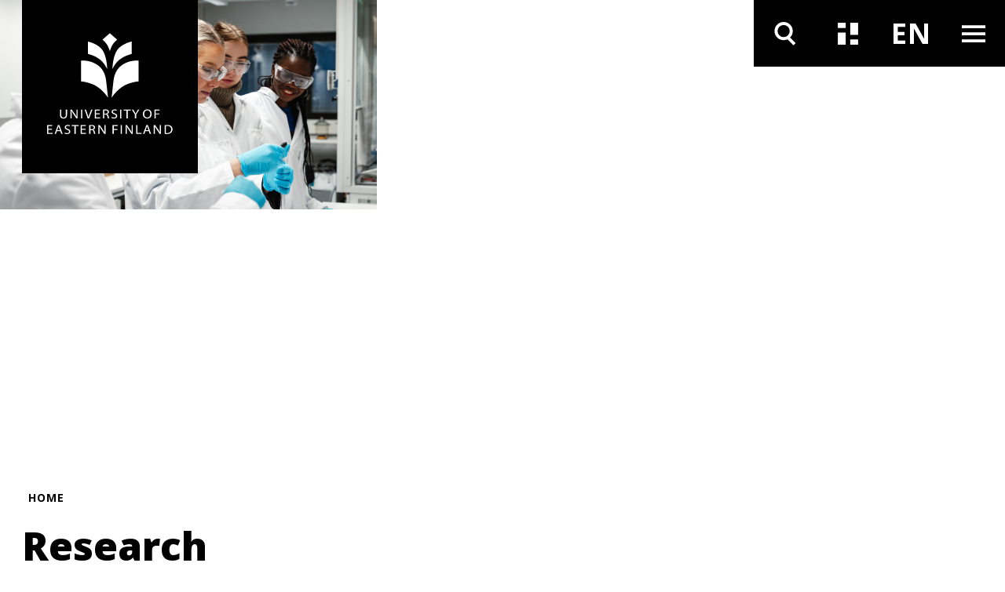

--- FILE ---
content_type: text/html; charset=UTF-8
request_url: https://www.uef.fi/en/node/3454
body_size: 21697
content:

<!DOCTYPE html>
<html lang="en" dir="ltr" prefix="og: https://ogp.me/ns#">
  <head>
    <meta charset="utf-8" />
<meta name="description" content="Research carried out by our strategically significant Research Communities (RCs) is international and of a high scientific standard, generating…" />
<link rel="canonical" href="https://www.uef.fi/en/research" />
<link rel="icon" href="/themes/custom/uef/images/favicons/favicon.ico" />
<link rel="mask-icon" href="/themes/custom/uef/images/favicons/UEF_Favicon.svg" />
<link rel="icon" sizes="16x16" href="/themes/custom/uef/images/favicons/UEF_Favicon_16x16.png" />
<link rel="icon" sizes="32x32" href="/themes/custom/uef/images/favicons/UEF_Favicon_32x32.png" />
<link rel="icon" sizes="96x96" href="/themes/custom/uef/images/favicons/UEF_Favicon_96x96.png" />
<link rel="icon" sizes="192x192" href="/themes/custom/uef/images/favicons/UEF_Favicon_192x192.png" />
<link rel="apple-touch-icon" href="/themes/custom/uef/images/favicons/UEF_Favicon_60x60.png" />
<link rel="apple-touch-icon" sizes="72x72" href="/themes/custom/uef/images/favicons/UEF_Favicon_72x72.png" />
<link rel="apple-touch-icon" sizes="76x76" href="/themes/custom/uef/images/favicons/UEF_Favicon_76x76.png" />
<link rel="apple-touch-icon" sizes="114x114" href="/themes/custom/uef/images/favicons/UEF_Favicon_114x114.png" />
<link rel="apple-touch-icon" sizes="120x120" href="/themes/custom/uef/images/favicons/UEF_Favicon_120x120.png" />
<link rel="apple-touch-icon" sizes="144x144" href="/themes/custom/uef/images/favicons/UEF_Favicon_144x144.png" />
<link rel="apple-touch-icon" sizes="152x152" href="/themes/custom/uef/images/favicons/UEF_Favicon_152x152.png" />
<link rel="apple-touch-icon" sizes="180x180" href="/themes/custom/uef/images/favicons/UEF_Favicon_180x180.png" />
<link rel="apple-touch-icon-precomposed" href="/themes/custom/uef/images/favicons/UEF_Favicon_57x57.png" />
<link rel="apple-touch-icon-precomposed" sizes="72x72" href="/themes/custom/uef/images/favicons/UEF_Favicon_72x72.png" />
<link rel="apple-touch-icon-precomposed" sizes="76x76" href="/themes/custom/uef/images/favicons/UEF_Favicon_76x76.png" />
<link rel="apple-touch-icon-precomposed" sizes="114x114" href="/themes/custom/uef/images/favicons/UEF_Favicon_114x114.png" />
<link rel="apple-touch-icon-precomposed" sizes="120x120" href="/themes/custom/uef/images/favicons/UEF_Favicon_120x120.png" />
<link rel="apple-touch-icon-precomposed" sizes="144x144" href="/themes/custom/uef/images/favicons/UEF_Favicon_144x144.png" />
<link rel="apple-touch-icon-precomposed" sizes="152x152" href="/themes/custom/uef/images/favicons/UEF_Favicon_152x152.png" />
<link rel="apple-touch-icon-precomposed" sizes="180x180" href="/themes/custom/uef/images/favicons/UEF_Favicon_180x180.png" />
<meta property="og:site_name" content="University of Eastern Finland" />
<meta property="og:title" content="Research" />
<meta property="og:image" content="https://www.uef.fi/sites/default/files/styles/max_920/public/2022-12/Kemian_henkil%C3%B6st%C3%B6_ja_opiskelijat_EG.jpg?itok=NrwYILQl" />
<meta property="og:image:alt" content="Chemistry students and staff." />
<meta name="twitter:card" content="summary_large_image" />
<meta name="twitter:image" content="https://www.uef.fi/sites/default/files/styles/max_920/public/2022-12/Kemian_henkil%C3%B6st%C3%B6_ja_opiskelijat_EG.jpg?itok=NrwYILQl" />
<meta name="twitter:image:alt" content="Chemistry students and staff." />
<meta name="addsearch-custom-field" data-type="text" content="content_type=Content Pages" />
<meta name="addsearch-custom-field" data-type="date" content="custom_date=2025-10-30" />
<meta name="Generator" content="Drupal 10 (https://www.drupal.org)" />
<meta name="MobileOptimized" content="width" />
<meta name="HandheldFriendly" content="true" />
<meta name="viewport" content="width=device-width, initial-scale=1.0" />
<script type="text/javascript" id="CookieConsent" src="https://policy.app.cookieinformation.com/uc.js" data-culture="en"></script>

    <title>Research | University of Eastern Finland</title>
    <link rel="stylesheet" media="all" href="/sites/default/files/css/css_iwmsLdHj3XK-DumI56SRjNi-VolFohRimmR0VoPJf34.css?delta=0&amp;language=en&amp;theme=uef&amp;include=eJxFzFEOwjAMA9ALVc2RJrfJ1qBsrZoVGKcHhoAfy3qynAyPgxJcQq5diPtosIgL7qGhY-loxb_8lzi2NpKpF-Hgh--yfl6GzLRYTbB3ncDsgp7LtFbWWTN2rZvTz8NV5eZ0ZnxthskTqJA5kQ" />
<link rel="stylesheet" media="all" href="https://cdn.jsdelivr.net/npm/addsearch-search-ui@0.7/dist/addsearch-search-ui.min.css" />
<link rel="stylesheet" media="all" href="/sites/default/files/css/css_ji4iV4SNpYXNC5dGzxlKyCkX9vaVj-csOJt7RlHITS4.css?delta=2&amp;language=en&amp;theme=uef&amp;include=eJxFzFEOwjAMA9ALVc2RJrfJ1qBsrZoVGKcHhoAfy3qynAyPgxJcQq5diPtosIgL7qGhY-loxb_8lzi2NpKpF-Hgh--yfl6GzLRYTbB3ncDsgp7LtFbWWTN2rZvTz8NV5eZ0ZnxthskTqJA5kQ" />
<link rel="stylesheet" media="all" href="/sites/default/files/css/css_eTkSbOaKqph3vLY8aTqHI-qVM732kfIp2FuHsVbFL0s.css?delta=3&amp;language=en&amp;theme=uef&amp;include=eJxFzFEOwjAMA9ALVc2RJrfJ1qBsrZoVGKcHhoAfy3qynAyPgxJcQq5diPtosIgL7qGhY-loxb_8lzi2NpKpF-Hgh--yfl6GzLRYTbB3ncDsgp7LtFbWWTN2rZvTz8NV5eZ0ZnxthskTqJA5kQ" />
<link rel="stylesheet" media="print" href="/sites/default/files/css/css_T7aTC9vbKAGsy7hpZbubs9BD9WnaBTdqPCs4dC24s0k.css?delta=4&amp;language=en&amp;theme=uef&amp;include=eJxFzFEOwjAMA9ALVc2RJrfJ1qBsrZoVGKcHhoAfy3qynAyPgxJcQq5diPtosIgL7qGhY-loxb_8lzi2NpKpF-Hgh--yfl6GzLRYTbB3ncDsgp7LtFbWWTN2rZvTz8NV5eZ0ZnxthskTqJA5kQ" />

    <script type="application/json" data-drupal-selector="drupal-settings-json">{"path":{"baseUrl":"\/","pathPrefix":"en\/","currentPath":"node\/3454","currentPathIsAdmin":false,"isFront":false,"currentLanguage":"en"},"pluralDelimiter":"\u0003","suppressDeprecationErrors":true,"ajaxPageState":{"libraries":"[base64]","theme":"uef","theme_token":null},"ajaxTrustedUrl":[],"gtag":{"tagId":"","consentMode":false,"otherIds":[],"events":[],"additionalConfigInfo":[]},"gtm":{"tagId":null,"settings":{"data_layer":"dataLayer","include_environment":false},"tagIds":["GTM-MBHFL9F"]},"cookieinformation":{"block_iframes_category":"functional","block_iframes_category_label":"Functional"},"views":{"ajax_path":"\/en\/views\/ajax","ajaxViews":{"views_dom_id:d0065343373f54c9971ecfa677dc1a6b494323ba5b7a04e35fef21c473a96c95":{"view_name":"carousel","view_display_id":"block_latest_content_dynamic_carousel","view_args":"","view_path":"\/node\/3454","view_base_path":null,"view_dom_id":"d0065343373f54c9971ecfa677dc1a6b494323ba5b7a04e35fef21c473a96c95","pager_element":0,"viewsreference":{"compressed":"[base64]"}},"views_dom_id:2f6c2d37dde690490e6b7ede528012ffb7dfde6db701c16c100d5c68c45587d6":{"view_name":"carousel","view_display_id":"block_dynamic_carousel","view_args":"","view_path":"\/node\/3454","view_base_path":null,"view_dom_id":"2f6c2d37dde690490e6b7ede528012ffb7dfde6db701c16c100d5c68c45587d6","pager_element":0,"viewsreference":{"compressed":"[base64]"}},"views_dom_id:f9c40cf810df4526932e94b5e775a710385caf2ce875d89d8e2093022e9c518d":{"view_name":"latest_content","view_display_id":"topical_listing_navigation","view_args":"","view_path":"\/node\/5037","view_base_path":"archive\/news-and-events","view_dom_id":"f9c40cf810df4526932e94b5e775a710385caf2ce875d89d8e2093022e9c518d","pager_element":0},"views_dom_id:8ab76a966858aabc35c25fc1cc1a11ca07e3d96449dea7abf1c7cecad90ba59d":{"view_name":"latest_content","view_display_id":"upcoming_events_attachment","view_args":"","view_path":"\/node\/5037","view_base_path":"archive\/news-and-events","view_dom_id":"8ab76a966858aabc35c25fc1cc1a11ca07e3d96449dea7abf1c7cecad90ba59d","pager_element":0}}},"current_language":"en","user":{"uid":0,"permissionsHash":"7e52cfa5ce06deea4cd5dcc5c1762325910801d801086bc064a6f4060983f413"}}</script>
<script src="/sites/default/files/js/js_IGVpqXpR1-RrLY9a9gZlHVYBGgejnQfn7usQcEhrsfU.js?scope=header&amp;delta=0&amp;language=en&amp;theme=uef&amp;include=[base64]"></script>
<script src="/modules/contrib/google_tag/js/gtag.js?t8wknd"></script>
<script src="/modules/contrib/google_tag/js/gtm.js?t8wknd"></script>

  </head>
  <body class="hero-visible landing-page">
        <div role="navigation" aria-labelledby="skip-to-main">
      <a id="skip-to-main" href="#main-content" class="visually-hidden focusable">
        Skip to main content
      </a>
    </div>
    <noscript><iframe src="https://www.googletagmanager.com/ns.html?id=GTM-MBHFL9F"
                  height="0" width="0" style="display:none;visibility:hidden"></iframe></noscript>

      <div class="dialog-off-canvas-main-canvas" data-off-canvas-main-canvas>
    




<div  class="layout-container">
  <header class="header">
              





    

  
<div  class="views-element-container block block--site-alert" id="block-site-alert">
  
    
      <div></div>

  </div>

<div class="topbar">
    <div class="topbar__inner">
        
<div  class="topbar__logo-container">
  


  <a  class="topbar__image-link topbar__image-link--small"
  href="/en"
  aria-label=""
    >

<svg  class="topbar__logo topbar__logo--small"

  
  
  >
      <use xlink:href="/themes/custom/uef/dist/icons.svg?20260118#LOGO_vaaka"></use>
</svg>

  </a>
  


  <a  class="topbar__image-link topbar__image-link--large"
  href="/en"
  aria-label=""
    >

<svg  class="topbar__logo topbar__logo--large"

  
  
  >
      <use xlink:href="/themes/custom/uef/dist/icons.svg?20260118#LOGO_nelio"></use>
</svg>

  </a>
</div>
      <div class="topbar__content">
        <div  class="menu-toggles">
                                                                        
<button
   class="menu-toggles__button menu-toggles__button--search"
            aria-expanded="false"
                data-toggle="#nav-search"
                title="Search"
                aria-label="Open search"
      >
                                    



<svg  class="menu-toggles__icon"

  
  
  >
      <use xlink:href="/themes/custom/uef/dist/icons.svg?20260118#ikoni_suurennuslasi"></use>
</svg>

                                    



<svg  class="menu-toggles__icon menu-toggles__icon--selected"

  
  
  >
      <use xlink:href="/themes/custom/uef/dist/icons.svg?20260118#ikoni_suurennuslasi"></use>
</svg>

                                                              </button>
                                                                                                            
<button
   class="menu-toggles__button menu-toggles__button--news"
            aria-expanded="false"
                data-toggle="#nav-news"
                title="All news and events"
                aria-label="Open news and events listing"
      >
                                    



<svg  class="menu-toggles__icon"

  
  
  >
      <use xlink:href="/themes/custom/uef/dist/icons.svg?20260118#ikoni_uutiset"></use>
</svg>

                                    



<svg  class="menu-toggles__icon menu-toggles__icon--selected"

  
  
  >
      <use xlink:href="/themes/custom/uef/dist/icons.svg?20260118#ikoni_uutiset"></use>
</svg>

                                                              </button>
                                                    
<section id="nav-news"  class="topical-list-container">
  <div class= topical-list-container__inner>
          

  
<div  class="views-element-container block block--topical-listing-navigation" id="block-topical-listing-navigation">
  
    
      <div>
<div class=topical-list-container__inner>
  <div class=topical-list-container__content>
          <h2 class=topical-list-container__title>
        News
      </h2>
    
    <ul  class="news-list news-list--inverted">
          

  

<li   class="news-list__item">
  
  

  


  
    

<div  class="link-block link-block--small-on-mobile link-block--no-padding-left link-block--no-padding-top link-block--dark-gray-bg link-block--small link-block--short-on-mobile">
      <a
       class="link-block__link"
              aria-label="Juuso Laajalehto’s story: Studying Transatlantic Forestry at UEF"
              aria-hidden="true"
              tabindex="-1"
            href="/en/article/juuso-laajalehtos-story-studying-transatlantic-forestry-at-uef"
    >
                  



<svg  class="link-block__icon link-block__icon--short"

  
  
  >
      <use xlink:href="/themes/custom/uef/dist/icons.svg?20260118#ikoni_nuoli_menu"></use>
</svg>

        



<svg  class="link-block__icon"

  
  
  >
      <use xlink:href="/themes/custom/uef/dist/icons.svg?20260118#arrow_right"></use>
</svg>

              </a>
  </div>
  <div  class="news-list__text-container">
    
<h3  class="news-list__title">
      
<a
   class="news-list__link"
    href="/en/article/juuso-laajalehtos-story-studying-transatlantic-forestry-at-uef"
>
          Juuso Laajalehto’s story: Studying Transatlantic Forestry at UEF
  </a>
  </h3>
    
<p  class="news-list__date">
      16.1.2026
  </p>
        
    </div>
</li>

  

<li   class="news-list__item">
  
  

  


  
    

<div  class="link-block link-block--small-on-mobile link-block--no-padding-left link-block--no-padding-top link-block--dark-gray-bg link-block--small link-block--short-on-mobile">
      <a
       class="link-block__link"
              aria-label="Bringing culture to campuses – the University of Eastern Finland and campus cities start cultural collaboration"
              aria-hidden="true"
              tabindex="-1"
            href="/en/article/bringing-culture-to-campuses-the-university-of-eastern-finland-and-campus-cities-start-cultural"
    >
                  



<svg  class="link-block__icon link-block__icon--short"

  
  
  >
      <use xlink:href="/themes/custom/uef/dist/icons.svg?20260118#ikoni_nuoli_menu"></use>
</svg>

        



<svg  class="link-block__icon"

  
  
  >
      <use xlink:href="/themes/custom/uef/dist/icons.svg?20260118#arrow_right"></use>
</svg>

              </a>
  </div>
  <div  class="news-list__text-container">
    
<h3  class="news-list__title">
      
<a
   class="news-list__link"
    href="/en/article/bringing-culture-to-campuses-the-university-of-eastern-finland-and-campus-cities-start-cultural"
>
          Bringing culture to campuses – the University of Eastern Finland and campus cities start cultural collaboration
  </a>
  </h3>
    
<p  class="news-list__date">
      16.1.2026
  </p>
        
    </div>
</li>

  

<li   class="news-list__item">
  
  

  


  
    

<div  class="link-block link-block--small-on-mobile link-block--no-padding-left link-block--no-padding-top link-block--dark-gray-bg link-block--small link-block--short-on-mobile">
      <a
       class="link-block__link"
              aria-label="Professor Alexander Diener from the US to strengthen the University of Eastern Finland’s expertise in border studies"
              aria-hidden="true"
              tabindex="-1"
            href="/en/article/professor-alexander-diener-from-the-us-to-strengthen-the-university-of-eastern-finlands-expertise-in"
    >
                  



<svg  class="link-block__icon link-block__icon--short"

  
  
  >
      <use xlink:href="/themes/custom/uef/dist/icons.svg?20260118#ikoni_nuoli_menu"></use>
</svg>

        



<svg  class="link-block__icon"

  
  
  >
      <use xlink:href="/themes/custom/uef/dist/icons.svg?20260118#arrow_right"></use>
</svg>

              </a>
  </div>
  <div  class="news-list__text-container">
    
<h3  class="news-list__title">
      
<a
   class="news-list__link"
    href="/en/article/professor-alexander-diener-from-the-us-to-strengthen-the-university-of-eastern-finlands-expertise-in"
>
          Professor Alexander Diener from the US to strengthen the University of Eastern Finland’s expertise in border studies
  </a>
  </h3>
    
<p  class="news-list__date">
      15.1.2026
  </p>
        
    </div>
</li>

              </ul>
  </div>
  <div class=topical-list-container__content>
    <div class="views-element-container">
  <h2 class=topical-list-container__title>
    Events
  </h2>

<ul  class="events-list events-list--inverted">
      


<li   class="events-list__item">
  <div  class="events-list__date-container">
    
<div  class="date date--dark">
  
<p  class="date__day">
      22
  </p>
  
<p  class="date__month">
      Jan
  </p>
  
<p  class="date__year">
      2026
  </p>
</div>
    
  

  



    

<div  class="link-block link-block--small link-block--black-bg">
      <a
       class="link-block__link"
              aria-label="UNITE Winter webinar: Gamified augmented reality applications"
              aria-hidden="true"
              tabindex="-1"
            href="/en/event/unite-winter-webinar-gamified-augmented-reality-applications"
    >
                



<svg  class="link-block__icon"

  
  
  >
      <use xlink:href="/themes/custom/uef/dist/icons.svg?20260118#arrow_right"></use>
</svg>

              </a>
  </div>
  </div>
  <div  class="events-list__text-container">
    
<h3  class="events-list__title">
      
<a
   class="events-list__link"
    href="/en/event/unite-winter-webinar-gamified-augmented-reality-applications"
>
          UNITE Winter webinar: Gamified augmented reality applications
  </a>
  </h3>
  </div>
</li>


<li   class="events-list__item">
  <div  class="events-list__date-container">
    
<div  class="date date--dark">
  
<p  class="date__day">
      23
  </p>
  
<p  class="date__month">
      Jan
  </p>
  
<p  class="date__year">
      2026
  </p>
</div>
    
  

  



    

<div  class="link-block link-block--small link-block--black-bg">
      <a
       class="link-block__link"
              aria-label="Laís Oliveira Leite, MEd: Doctoral defence in Education, Joensuu"
              aria-hidden="true"
              tabindex="-1"
            href="/en/event/lais-oliveira-leite-med-doctoral-defence-in-education-joensuu"
    >
                



<svg  class="link-block__icon"

  
  
  >
      <use xlink:href="/themes/custom/uef/dist/icons.svg?20260118#arrow_right"></use>
</svg>

              </a>
  </div>
  </div>
  <div  class="events-list__text-container">
    
<h3  class="events-list__title">
      
<a
   class="events-list__link"
    href="/en/event/lais-oliveira-leite-med-doctoral-defence-in-education-joensuu"
>
          Laís Oliveira Leite, MEd: Doctoral defence in Education, Joensuu
  </a>
  </h3>
  </div>
</li>


<li   class="events-list__item">
  <div  class="events-list__date-container">
    
<div  class="date date--dark">
  
<p  class="date__day">
      23
  </p>
  
<p  class="date__month">
      Jan
  </p>
  
<p  class="date__year">
      2026
  </p>
</div>
    
  

  



    

<div  class="link-block link-block--small link-block--black-bg">
      <a
       class="link-block__link"
              aria-label="Riikka Tapanainen, MSc: Doctoral defence in Biology, Joensuu"
              aria-hidden="true"
              tabindex="-1"
            href="/en/event/riikka-tapanainen-msc-doctoral-defence-in-biology-joensuu"
    >
                



<svg  class="link-block__icon"

  
  
  >
      <use xlink:href="/themes/custom/uef/dist/icons.svg?20260118#arrow_right"></use>
</svg>

              </a>
  </div>
  </div>
  <div  class="events-list__text-container">
    
<h3  class="events-list__title">
      
<a
   class="events-list__link"
    href="/en/event/riikka-tapanainen-msc-doctoral-defence-in-biology-joensuu"
>
          Riikka Tapanainen, MSc: Doctoral defence in Biology, Joensuu
  </a>
  </h3>
  </div>
</li>

      </ul>
</div>

  </div>
</div>
</div>

  </div>

      
        <div  class="topical-list-container__bottom">
      
  

  




          
<div  class="link-block link-block--small-text link-block--dark-gray-bg link-block--no-padding-right has-link-text">
      <a
       class="link-block__link"
              aria-label=""
            href="/en/news-and-events"
    >
              
<p  class="link-block__text">
      Find more news and events
  </p>
            



<svg  class="link-block__icon"

  
  
  >
      <use xlink:href="/themes/custom/uef/dist/icons.svg?20260118#arrow_right"></use>
</svg>

              </a>
  </div>
    </div>
  </div>
</section>
                                                          
<button
   class="menu-toggles__button menu-toggles__button--language"
            aria-expanded="false"
                data-toggle="#nav-language"
                title="Language switcher"
      >
                                                    <span  class="menu-toggles__text menu-toggles__text--fi visually-hidden">
                    Vaihda kieltä, nykyinen kieli: suomi
                  </span>
                  <span  class="menu-toggles__text menu-toggles__text--en visually-hidden">
                    Switch language, current language: english
                  </span>
                                                  <span aria-hidden="true"  class="menu-toggles__text menu-toggles__text--fi">
                    FI
                  </span>
                  <span aria-hidden="true"  class="menu-toggles__text menu-toggles__text--en">
                    EN
                  </span>
                              </button>
                                                    
<div id="nav-language"  class="language-switcher">
        


  
<div  class="language-switcher-language-url block block--languageswitcher" id="block-languageswitcher" role="navigation" aria-label="Language switcher">
  
    
      
<ul  class="arrow-list links">
            
<li class="arrow-list__item is-active" hreflang="en" data-drupal-link-system-path="node/3454" aria-current="page">
            
<a
   class="arrow-list__link"
    href="/en/research"
>
                



<svg  class="arrow-list__icon"

  
  
  >
      <use xlink:href="/themes/custom/uef/dist/icons.svg?20260118#ikoni_nuoli_menu"></use>
</svg>

              



<svg  class="arrow-list__icon arrow-list__icon--selected"

  
  
  >
      <use xlink:href="/themes/custom/uef/dist/icons.svg?20260118#ikoni_nuoli_menu"></use>
</svg>

              



<svg  class="arrow-list__icon arrow-list__icon--desktop"

  
  
  >
      <use xlink:href="/themes/custom/uef/dist/icons.svg?20260118#arrow_right"></use>
</svg>

              



<svg  class="arrow-list__icon arrow-list__icon--desktop-selected"

  
  
  >
      <use xlink:href="/themes/custom/uef/dist/icons.svg?20260118#arrow_right"></use>
</svg>

              
<p  class="arrow-list__link-text">
      In English
  </p>
            </a>
        </li>
          
<li  class="arrow-list__item"  data-drupal-link-system-path="node/2988">
            
<a
   class="arrow-list__link"
    href="/fi/tutkimus"
>
                



<svg  class="arrow-list__icon"

  
  
  >
      <use xlink:href="/themes/custom/uef/dist/icons.svg?20260118#ikoni_nuoli_menu"></use>
</svg>

              



<svg  class="arrow-list__icon arrow-list__icon--selected"

  
  
  >
      <use xlink:href="/themes/custom/uef/dist/icons.svg?20260118#ikoni_nuoli_menu"></use>
</svg>

              



<svg  class="arrow-list__icon arrow-list__icon--desktop"

  
  
  >
      <use xlink:href="/themes/custom/uef/dist/icons.svg?20260118#arrow_right"></use>
</svg>

              



<svg  class="arrow-list__icon arrow-list__icon--desktop-selected"

  
  
  >
      <use xlink:href="/themes/custom/uef/dist/icons.svg?20260118#arrow_right"></use>
</svg>

              
<p  class="arrow-list__link-text">
      Suomeksi
  </p>
            </a>
        </li>
      </ul>

  </div>

    </div>
                                                                                    
<button
   class="menu-toggles__button menu-toggles__button--menu"
            aria-expanded="false"
                data-toggle="#nav-menu"
                title="Main navigation"
                aria-label="Open menu"
      >
                                    



<svg  class="menu-toggles__icon"

  
  
  >
      <use xlink:href="/themes/custom/uef/dist/icons.svg?20260118#ikoni_menu"></use>
</svg>

                                      



<svg  class="menu-toggles__icon menu-toggles__icon--secondary"

  
  
  >
      <use xlink:href="/themes/custom/uef/dist/icons.svg?20260118#ikoni_menu"></use>
</svg>

                                    



<svg  class="menu-toggles__icon menu-toggles__icon--selected"

  
  
  >
      <use xlink:href="/themes/custom/uef/dist/icons.svg?20260118#ikoni_close_small"></use>
</svg>

                                                              </button>
                                                    
<div id="nav-menu"  class="main-navigation-container">
        

  
<nav class="main-navigation" aria-label="Main navigation">
        <div id="main-nav" class="main-nav">
      


    
                          
        
<ul  data-region="topbar" class="main-menu">
                    
<li  class="main-menu__item main-menu__item--with-sub" >
            <div class="main-menu__link-container">
        
<a
   class="main-menu__link main-menu__link--with-sub"
    href="/en/study"
>
          Study at UEF
  </a>
          <button class="expand-sub" aria-label="Open submenu" aria-expanded="false" title="Submenu">
        <svg class="toggle__icon toggle__icon--open">
          <use xlink:href="/themes/custom/uef/dist/icons.svg?%?20260118#plus_icon"></use>
        </svg>
        <svg class="toggle__icon toggle__icon--close">
          <use xlink:href="/themes/custom/uef/dist/icons.svg?%?20260118#ikoni_miinusmerkki"></use>
        </svg>
        <svg class="toggle__icon toggle__icon--open-arrow">
          <use xlink:href="/themes/custom/uef/dist/icons.svg?%?20260118#ikoni_nuoli_menu"></use>
        </svg>
      </button>
      </div>
      
    
                                    
        
<ul  class="main-menu main-menu--sub main-menu--sub-1">
                    
<li  class="main-menu__item main-menu__item--sub main-menu__item--sub-1" >
          
<a
   class="main-menu__link main-menu__link--sub main-menu__link--sub-1"
    href="/en/degree-programmes"
>
          Search for degree programmes
  </a>
      </li>
                  
<li  class="main-menu__item main-menu__item--sub main-menu__item--sub-1" >
          
<a
   class="main-menu__link main-menu__link--sub main-menu__link--sub-1"
    href="/en/international-bachelors-degree-programmes"
>
          Bachelor&#039;s degree programmes
  </a>
      </li>
                  
<li  class="main-menu__item main-menu__item--sub main-menu__item--sub-1" >
          
<a
   class="main-menu__link main-menu__link--sub main-menu__link--sub-1"
    href="/en/international-masters-degree-programmes"
>
          Master&#039;s degree programmes
  </a>
      </li>
                  
<li  class="main-menu__item main-menu__item--sub main-menu__item--sub-1" >
          
<a
   class="main-menu__link main-menu__link--sub main-menu__link--sub-1"
    href="/en/doctoral-education-at-the-uef"
>
          UEF Doctoral Education
  </a>
      </li>
                  
<li  class="main-menu__item main-menu__item--sub main-menu__item--sub-1" >
          
<a
   class="main-menu__link main-menu__link--sub main-menu__link--sub-1"
    href="/en/exchange-studies"
>
          Exchange studies
  </a>
      </li>
                  
<li  class="main-menu__item main-menu__item--sub main-menu__item--sub-1" >
          
<a
   class="main-menu__link main-menu__link--sub main-menu__link--sub-1"
    href="/en/uef-summer-school"
>
          UEF Summer School
  </a>
      </li>
                  
<li  class="main-menu__item main-menu__item--sub main-menu__item--sub-1" >
          
<a
   class="main-menu__link main-menu__link--sub main-menu__link--sub-1"
    href="/en/study#paragraph-807"
>
          FAQ
  </a>
      </li>
                  
<li  class="main-menu__item main-menu__item--sub main-menu__item--sub-1" >
          
<a
   class="main-menu__link main-menu__link--sub main-menu__link--sub-1 main-menu__link--external-link"
    href="https://kamu.uef.fi/en/"
>
              Student data bank Kamu
    <span class="visually-hidden">. Link opens outside this domain</span>
  
  </a>
      </li>
              </ul>
  
      </li>
                  
<li  class="main-menu__item main-menu__item--with-sub" >
            <div class="main-menu__link-container">
        
<a
   class="main-menu__link main-menu__link--with-sub"
    href="/en/continuous-learning"
>
          Continuous Learning
  </a>
          <button class="expand-sub" aria-label="Open submenu" aria-expanded="false" title="Submenu">
        <svg class="toggle__icon toggle__icon--open">
          <use xlink:href="/themes/custom/uef/dist/icons.svg?%?20260118#plus_icon"></use>
        </svg>
        <svg class="toggle__icon toggle__icon--close">
          <use xlink:href="/themes/custom/uef/dist/icons.svg?%?20260118#ikoni_miinusmerkki"></use>
        </svg>
        <svg class="toggle__icon toggle__icon--open-arrow">
          <use xlink:href="/themes/custom/uef/dist/icons.svg?%?20260118#ikoni_nuoli_menu"></use>
        </svg>
      </button>
      </div>
      
    
                                    
        
<ul  class="main-menu main-menu--sub main-menu--sub-1">
                    
<li  class="main-menu__item main-menu__item--sub main-menu__item--sub-1" >
          
<a
   class="main-menu__link main-menu__link--sub main-menu__link--sub-1"
    href="/en/continuous-learning-programmes"
>
          Find courses and training
  </a>
      </li>
                  
<li  class="main-menu__item main-menu__item--sub main-menu__item--sub-1" >
          
<a
   class="main-menu__link main-menu__link--sub main-menu__link--sub-1"
    href="/en/open-university"
>
          Open University 
  </a>
      </li>
                  
<li  class="main-menu__item main-menu__item--sub main-menu__item--sub-1" >
          
<a
   class="main-menu__link main-menu__link--sub main-menu__link--sub-1"
    href="/en/continuing-professional-education"
>
          Continuing professional education
  </a>
      </li>
                  
<li  class="main-menu__item main-menu__item--sub main-menu__item--sub-1" >
          
<a
   class="main-menu__link main-menu__link--sub main-menu__link--sub-1"
    href="/en/centre-for-continuous-learning"
>
          Centre for Continuous Learning
  </a>
      </li>
                  
<li  class="main-menu__item main-menu__item--sub main-menu__item--sub-1" >
          
<a
   class="main-menu__link main-menu__link--sub main-menu__link--sub-1"
    href="/en/educational-services-for-companies-and-organizations"
>
          Educational services for businesses
  </a>
      </li>
                  
<li  class="main-menu__item main-menu__item--sub main-menu__item--sub-1" >
          
<a
   class="main-menu__link main-menu__link--sub main-menu__link--sub-1"
    href="/en/internationality"
>
          Internationality
  </a>
      </li>
                  
<li  class="main-menu__item main-menu__item--sub main-menu__item--sub-1" >
          
<a
   class="main-menu__link main-menu__link--sub main-menu__link--sub-1"
    href="/en/massive-open-online-courses-mooc"
>
          Massive Open Online Courses (MOOC)
  </a>
      </li>
                  
<li  class="main-menu__item main-menu__item--sub main-menu__item--sub-1" >
          
<a
   class="main-menu__link main-menu__link--sub main-menu__link--sub-1"
    href="/en/specialisation-studies-and-non-degree-studies"
>
          Specialisation studies and non-degree studies
  </a>
      </li>
              </ul>
  
      </li>
                  
<li  class="main-menu__item main-menu__item--active main-menu__item--with-sub" >
            <div class="main-menu__link-container">
        
<a
   class="main-menu__link main-menu__link--active main-menu__link--with-sub"
    href="/en/research"
>
          Research
  </a>
          <button class="expand-sub" aria-label="Open submenu" aria-expanded="false" title="Submenu">
        <svg class="toggle__icon toggle__icon--open">
          <use xlink:href="/themes/custom/uef/dist/icons.svg?%?20260118#plus_icon"></use>
        </svg>
        <svg class="toggle__icon toggle__icon--close">
          <use xlink:href="/themes/custom/uef/dist/icons.svg?%?20260118#ikoni_miinusmerkki"></use>
        </svg>
        <svg class="toggle__icon toggle__icon--open-arrow">
          <use xlink:href="/themes/custom/uef/dist/icons.svg?%?20260118#ikoni_nuoli_menu"></use>
        </svg>
      </button>
      </div>
      
    
                                    
        
<ul  class="main-menu main-menu--sub main-menu--sub-1">
                    
<li  class="main-menu__item main-menu__item--sub main-menu__item--sub-1" >
          
<a
   class="main-menu__link main-menu__link--sub main-menu__link--sub-1"
    href="/en/research#paragraph-1321"
>
          Research communities
  </a>
      </li>
                  
<li  class="main-menu__item main-menu__item--sub main-menu__item--sub-1" >
          
<a
   class="main-menu__link main-menu__link--sub main-menu__link--sub-1"
    href="/en/research/research-excellence"
>
          Research Excellence
  </a>
      </li>
                  
<li  class="main-menu__item main-menu__item--sub main-menu__item--sub-1" >
          
<a
   class="main-menu__link main-menu__link--sub main-menu__link--sub-1"
    href="/en/research#paragraph-1346"
>
          Research environments
  </a>
      </li>
                  
<li  class="main-menu__item main-menu__item--sub main-menu__item--sub-1" >
          
<a
   class="main-menu__link main-menu__link--sub main-menu__link--sub-1"
    href="/en/doctoral-education-at-the-uef"
>
          UEF Doctoral Education
  </a>
      </li>
                  
<li  class="main-menu__item main-menu__item--sub main-menu__item--sub-1" >
          
<a
   class="main-menu__link main-menu__link--sub main-menu__link--sub-1"
    href="/en/conferment-ceremonies"
>
          Conferment ceremonies 
  </a>
      </li>
                  
<li  class="main-menu__item main-menu__item--sub main-menu__item--sub-1" >
          
<a
   class="main-menu__link main-menu__link--sub main-menu__link--sub-1"
    href="/en/research#paragraph-1353"
>
          Impactful research
  </a>
      </li>
                  
<li  class="main-menu__item main-menu__item--sub main-menu__item--sub-1" >
          
<a
   class="main-menu__link main-menu__link--sub main-menu__link--sub-1"
    href="/en/open-science-and-research"
>
          Open science 
  </a>
      </li>
                  
<li  class="main-menu__item main-menu__item--sub main-menu__item--sub-1" >
          
<a
   class="main-menu__link main-menu__link--sub main-menu__link--sub-1"
    href="/en/datasupport"
>
          UEF Data support
  </a>
      </li>
                  
<li  class="main-menu__item main-menu__item--sub main-menu__item--sub-1" >
          
<a
   class="main-menu__link main-menu__link--sub main-menu__link--sub-1"
    href="/en/research#paragraph-3683"
>
          UEF Connect - Search for UEF&#039;s experts
  </a>
      </li>
              </ul>
  
      </li>
                  
<li  class="main-menu__item main-menu__item--with-sub" >
            <div class="main-menu__link-container">
        
<a
   class="main-menu__link main-menu__link--with-sub"
    href="/en/collaboration"
>
          Collaboration
  </a>
          <button class="expand-sub" aria-label="Open submenu" aria-expanded="false" title="Submenu">
        <svg class="toggle__icon toggle__icon--open">
          <use xlink:href="/themes/custom/uef/dist/icons.svg?%?20260118#plus_icon"></use>
        </svg>
        <svg class="toggle__icon toggle__icon--close">
          <use xlink:href="/themes/custom/uef/dist/icons.svg?%?20260118#ikoni_miinusmerkki"></use>
        </svg>
        <svg class="toggle__icon toggle__icon--open-arrow">
          <use xlink:href="/themes/custom/uef/dist/icons.svg?%?20260118#ikoni_nuoli_menu"></use>
        </svg>
      </button>
      </div>
      
    
                                    
        
<ul  class="main-menu main-menu--sub main-menu--sub-1">
                    
<li  class="main-menu__item main-menu__item--sub main-menu__item--sub-1" >
          
<a
   class="main-menu__link main-menu__link--sub main-menu__link--sub-1"
    href="/en/university-business-collaboration-and-partnerships"
>
          Business collaboration and partnerships
  </a>
      </li>
                  
<li  class="main-menu__item main-menu__item--sub main-menu__item--sub-1" >
          
<a
   class="main-menu__link main-menu__link--sub main-menu__link--sub-1"
    href="/en/collaboration#paragraph-4018"
>
          UEF Alumni Network
  </a>
      </li>
                  
<li  class="main-menu__item main-menu__item--sub main-menu__item--sub-1" >
          
<a
   class="main-menu__link main-menu__link--sub main-menu__link--sub-1"
    href="https://www.uef.fi/en/collaboration#paragraph-996131"
>
          Support our research and education
  </a>
      </li>
                  
<li  class="main-menu__item main-menu__item--sub main-menu__item--sub-1" >
          
<a
   class="main-menu__link main-menu__link--sub main-menu__link--sub-1"
    href="/en/collaboration#paragraph-996144"
>
          International collaboration
  </a>
      </li>
              </ul>
  
      </li>
                  
<li  class="main-menu__item main-menu__item--with-sub" >
            <div class="main-menu__link-container">
        
<a
   class="main-menu__link main-menu__link--with-sub"
    href="/en/university"
>
          University
  </a>
          <button class="expand-sub" aria-label="Open submenu" aria-expanded="false" title="Submenu">
        <svg class="toggle__icon toggle__icon--open">
          <use xlink:href="/themes/custom/uef/dist/icons.svg?%?20260118#plus_icon"></use>
        </svg>
        <svg class="toggle__icon toggle__icon--close">
          <use xlink:href="/themes/custom/uef/dist/icons.svg?%?20260118#ikoni_miinusmerkki"></use>
        </svg>
        <svg class="toggle__icon toggle__icon--open-arrow">
          <use xlink:href="/themes/custom/uef/dist/icons.svg?%?20260118#ikoni_nuoli_menu"></use>
        </svg>
      </button>
      </div>
      
    
                                    
        
<ul  class="main-menu main-menu--sub main-menu--sub-1">
                    
<li  class="main-menu__item main-menu__item--sub main-menu__item--sub-1" >
          
<a
   class="main-menu__link main-menu__link--sub main-menu__link--sub-1"
    href="/en/university"
>
          About us
  </a>
      </li>
                  
<li  class="main-menu__item main-menu__item--sub main-menu__item--sub-1" >
          
<a
   class="main-menu__link main-menu__link--sub main-menu__link--sub-1"
    href="/en/university#paragraph-998422"
>
          Ethical, sustainable and responsible university
  </a>
      </li>
                  
<li  class="main-menu__item main-menu__item--sub main-menu__item--sub-1" >
          
<a
   class="main-menu__link main-menu__link--sub main-menu__link--sub-1"
    href="/en/university#paragraph-812"
>
          For visitors
  </a>
      </li>
                  
<li  class="main-menu__item main-menu__item--sub main-menu__item--sub-1" >
          
<a
   class="main-menu__link main-menu__link--sub main-menu__link--sub-1"
    href="/en/university#paragraph-812"
>
          Campuses and facilities
  </a>
      </li>
                  
<li  class="main-menu__item main-menu__item--sub main-menu__item--sub-1" >
          
<a
   class="main-menu__link main-menu__link--sub main-menu__link--sub-1"
    href="/en/organisation"
>
          Organisation
  </a>
      </li>
                  
<li  class="main-menu__item main-menu__item--sub main-menu__item--sub-1" >
          
<a
   class="main-menu__link main-menu__link--sub main-menu__link--sub-1"
    href="/en/organisation#accordion-998105"
>
          Faculties, units and independent institutes
  </a>
      </li>
                  
<li  class="main-menu__item main-menu__item--sub main-menu__item--sub-1" >
          
<a
   class="main-menu__link main-menu__link--sub main-menu__link--sub-1"
    href="/en/university-of-eastern-finland-contact-information"
>
          University contact information
  </a>
      </li>
                  
<li  class="main-menu__item main-menu__item--sub main-menu__item--sub-1" >
          
<a
   class="main-menu__link main-menu__link--sub main-menu__link--sub-1"
    href="/en/contacts"
>
          Staff contact information
  </a>
      </li>
              </ul>
  
      </li>
                  
<li  class="main-menu__item main-menu__item--with-sub" >
            <div class="main-menu__link-container">
        
<a
   class="main-menu__link main-menu__link--with-sub"
    href="/en/work-at-uef#paragraph-4467"
>
          Work at UEF
  </a>
          <button class="expand-sub" aria-label="Open submenu" aria-expanded="false" title="Submenu">
        <svg class="toggle__icon toggle__icon--open">
          <use xlink:href="/themes/custom/uef/dist/icons.svg?%?20260118#plus_icon"></use>
        </svg>
        <svg class="toggle__icon toggle__icon--close">
          <use xlink:href="/themes/custom/uef/dist/icons.svg?%?20260118#ikoni_miinusmerkki"></use>
        </svg>
        <svg class="toggle__icon toggle__icon--open-arrow">
          <use xlink:href="/themes/custom/uef/dist/icons.svg?%?20260118#ikoni_nuoli_menu"></use>
        </svg>
      </button>
      </div>
      
    
                                    
        
<ul  class="main-menu main-menu--sub main-menu--sub-1">
                    
<li  class="main-menu__item main-menu__item--sub main-menu__item--sub-1" >
          
<a
   class="main-menu__link main-menu__link--sub main-menu__link--sub-1"
    href="/en/open-positions"
>
          Open positions
  </a>
      </li>
                  
<li  class="main-menu__item main-menu__item--sub main-menu__item--sub-1" >
          
<a
   class="main-menu__link main-menu__link--sub main-menu__link--sub-1"
    href="/en/career-opportunities-for-all-staff"
>
          Career opportunities
  </a>
      </li>
                  
<li  class="main-menu__item main-menu__item--sub main-menu__item--sub-1" >
          
<a
   class="main-menu__link main-menu__link--sub main-menu__link--sub-1"
    href="/en/staff-benefits"
>
          Personnel benefits
  </a>
      </li>
                  
<li  class="main-menu__item main-menu__item--sub main-menu__item--sub-1" >
          
<a
   class="main-menu__link main-menu__link--sub main-menu__link--sub-1"
    href="/en/human-resources-excellence-in-research"
>
          Human Resources Excellence in Research
  </a>
      </li>
                  
<li  class="main-menu__item main-menu__item--sub main-menu__item--sub-1" >
          
<a
   class="main-menu__link main-menu__link--sub main-menu__link--sub-1"
    href="/en/equal-and-accessible-university"
>
          Equal and accessible university
  </a>
      </li>
                  
<li  class="main-menu__item main-menu__item--sub main-menu__item--sub-1" >
          
<a
   class="main-menu__link main-menu__link--sub main-menu__link--sub-1"
    href="/en/internationalstaff"
>
          Guide for international staff
  </a>
      </li>
                  
<li  class="main-menu__item main-menu__item--sub main-menu__item--sub-1" >
          
<a
   class="main-menu__link main-menu__link--sub main-menu__link--sub-1"
    href="/en/life-in-finland"
>
          Life in Finland
  </a>
      </li>
              </ul>
  
      </li>
                  
<li  class="main-menu__item main-menu__item--with-sub" >
            <div class="main-menu__link-container">
        
<a
   class="main-menu__link main-menu__link--with-sub"
    href="/en/university-of-eastern-finland-contact-information"
>
          Contact information
  </a>
          <button class="expand-sub" aria-label="Open submenu" aria-expanded="false" title="Submenu">
        <svg class="toggle__icon toggle__icon--open">
          <use xlink:href="/themes/custom/uef/dist/icons.svg?%?20260118#plus_icon"></use>
        </svg>
        <svg class="toggle__icon toggle__icon--close">
          <use xlink:href="/themes/custom/uef/dist/icons.svg?%?20260118#ikoni_miinusmerkki"></use>
        </svg>
        <svg class="toggle__icon toggle__icon--open-arrow">
          <use xlink:href="/themes/custom/uef/dist/icons.svg?%?20260118#ikoni_nuoli_menu"></use>
        </svg>
      </button>
      </div>
      
    
                                    
        
<ul  class="main-menu main-menu--sub main-menu--sub-1">
                    
<li  class="main-menu__item main-menu__item--sub main-menu__item--sub-1" >
          
<a
   class="main-menu__link main-menu__link--sub main-menu__link--sub-1"
    href="/en/contacts"
>
          Staff contact information
  </a>
      </li>
                  
<li  class="main-menu__item main-menu__item--sub main-menu__item--sub-1" >
          
<a
   class="main-menu__link main-menu__link--sub main-menu__link--sub-1"
    href="/en/organisation#accordion-998105"
>
          Faculties, units and independent institutes
  </a>
      </li>
                  
<li  class="main-menu__item main-menu__item--sub main-menu__item--sub-1" >
          
<a
   class="main-menu__link main-menu__link--sub main-menu__link--sub-1 main-menu__link--external-link"
    href="https://uefconnect.uef.fi/en/"
>
              UEF Connect –search for UEF&#039;s experts and research groups
    <span class="visually-hidden">. Link opens outside this domain</span>
  
  </a>
      </li>
                  
<li  class="main-menu__item main-menu__item--sub main-menu__item--sub-1" >
          
<a
   class="main-menu__link main-menu__link--sub main-menu__link--sub-1"
    href="/en/news-and-events#paragraph-3820"
>
          Communications and Media Relations
  </a>
      </li>
                  
<li  class="main-menu__item main-menu__item--sub main-menu__item--sub-1" >
          
<a
   class="main-menu__link main-menu__link--sub main-menu__link--sub-1"
    href="/en/university-of-eastern-finland-contact-information"
>
          UEF&#039;s contact information
  </a>
      </li>
              </ul>
  
      </li>
                  
<li  class="main-menu__item main-menu__item--with-sub" >
            <div class="main-menu__link-container">
        
<a
   class="main-menu__link main-menu__link--with-sub"
    href="/en/news-and-events"
>
          News and events
  </a>
          <button class="expand-sub" aria-label="Open submenu" aria-expanded="false" title="Submenu">
        <svg class="toggle__icon toggle__icon--open">
          <use xlink:href="/themes/custom/uef/dist/icons.svg?%?20260118#plus_icon"></use>
        </svg>
        <svg class="toggle__icon toggle__icon--close">
          <use xlink:href="/themes/custom/uef/dist/icons.svg?%?20260118#ikoni_miinusmerkki"></use>
        </svg>
        <svg class="toggle__icon toggle__icon--open-arrow">
          <use xlink:href="/themes/custom/uef/dist/icons.svg?%?20260118#ikoni_nuoli_menu"></use>
        </svg>
      </button>
      </div>
      
    
                                    
        
<ul  class="main-menu main-menu--sub main-menu--sub-1">
                    
<li  class="main-menu__item main-menu__item--sub main-menu__item--sub-1" >
          
<a
   class="main-menu__link main-menu__link--sub main-menu__link--sub-1"
    href="/en/news"
>
          News
  </a>
      </li>
                  
<li  class="main-menu__item main-menu__item--sub main-menu__item--sub-1" >
          
<a
   class="main-menu__link main-menu__link--sub main-menu__link--sub-1"
    href="/en/events"
>
          Events 
  </a>
      </li>
                  
<li  class="main-menu__item main-menu__item--sub main-menu__item--sub-1" >
          
<a
   class="main-menu__link main-menu__link--sub main-menu__link--sub-1"
    href="/en/doctoral-dissertations"
>
          Dissertations
  </a>
      </li>
                  
<li  class="main-menu__item main-menu__item--sub main-menu__item--sub-1" >
          
<a
   class="main-menu__link main-menu__link--sub main-menu__link--sub-1"
    href="/en/science-events"
>
          Science events
  </a>
      </li>
                  
<li  class="main-menu__item main-menu__item--sub main-menu__item--sub-1" >
          
<a
   class="main-menu__link main-menu__link--sub main-menu__link--sub-1"
    href="/en/news-and-events#paragraph-242952"
>
          Services for media
  </a>
      </li>
              </ul>
  
      </li>
                  
<li  class="main-menu__item" >
          
<a
   class="main-menu__link main-menu__link--external-link"
    href="https://kamu.uef.fi/en/"
>
              Kamu for students
    <span class="visually-hidden">. Link opens outside this domain</span>
  
  </a>
      </li>
                  
<li  class="main-menu__item" >
          
<a
   class="main-menu__link main-menu__link--external-link"
    href="https://studentuef.sharepoint.com/sites/intra-en"
>
              UEF Intranet
    <span class="visually-hidden">. Link opens outside this domain</span>
  
  </a>
      </li>
                  
<li  class="main-menu__item" >
          
<a
   class="main-menu__link"
    href="/en/digital-services"
>
          UEF account and password
  </a>
      </li>
                  
<li  class="main-menu__item" >
          
<a
   class="main-menu__link"
    href="/en/library"
>
          UEF Library
  </a>
      </li>
              </ul>
  
    </div>
  </nav>


      
      
      
      
      
      
      <div  class="main-navigation-container__social-media">
    
<div  class="some-row some-row--small some-row--center">
    <ul
         class="some-row__links-container"
  >
                          
        <li  class="some-row__item"
        >
          


  <a  class="some-row__link"
  href="https://www.facebook.com/itasuomenyliopisto.UEF"
  aria-label="Open Facebook"
    >

<svg  class="some-row__icon"

  
  
  >
      <use xlink:href="/themes/custom/uef/dist/icons.svg?20260118#facebook"></use>
</svg>

  </a>
        </li>
                      
        <li  class="some-row__item"
        >
          


  <a  class="some-row__link"
  href="https://www.instagram.com/uniuef/"
  aria-label="Open Instagram"
    >

<svg  class="some-row__icon"

  
  
  >
      <use xlink:href="/themes/custom/uef/dist/icons.svg?20260118#instagram"></use>
</svg>

  </a>
        </li>
                      
        <li  class="some-row__item"
        >
          


  <a  class="some-row__link"
  href="https://www.youtube.com/user/uefvideot"
  aria-label="Open Youtube"
    >

<svg  class="some-row__icon"

  
  
  >
      <use xlink:href="/themes/custom/uef/dist/icons.svg?20260118#youtube"></use>
</svg>

  </a>
        </li>
                      
        <li  class="some-row__item"
        >
          


  <a  class="some-row__link"
  href="https://www.linkedin.com/school/university-of-eastern-finland/"
  aria-label="Open Linkedin"
    >

<svg  class="some-row__icon"

  
  
  >
      <use xlink:href="/themes/custom/uef/dist/icons.svg?20260118#linkedin"></use>
</svg>

  </a>
        </li>
                      
        <li  class="some-row__item"
        >
          


  <a  class="some-row__link"
  href="https://www.snapchat.com/add/uniuef"
  aria-label="Open Snapchat"
    >

<svg  class="some-row__icon"

  
  
  >
      <use xlink:href="/themes/custom/uef/dist/icons.svg?20260118#snapchat"></use>
</svg>

  </a>
        </li>
                      
        <li  class="some-row__item"
        >
          


  <a  class="some-row__link"
  href="https://soundcloud.com/uniuef"
  aria-label="Open Soundcloud"
    >

<svg  class="some-row__icon"

  
  
  >
      <use xlink:href="/themes/custom/uef/dist/icons.svg?20260118#soundcloud"></use>
</svg>

  </a>
        </li>
                      
        <li  class="some-row__item"
        >
          


  <a  class="some-row__link"
  href="https://www.tiktok.com/@universityofeasternfin"
  aria-label="Open Tiktok"
    >

<svg  class="some-row__icon"

  
  
  >
      <use xlink:href="/themes/custom/uef/dist/icons.svg?20260118#tiktok"></use>
</svg>

  </a>
        </li>
                      
        <li  class="some-row__item"
        >
          


  <a  class="some-row__link"
  href="https://vimeo.com/uniuef"
  aria-label="Open Vimeo"
    >

<svg  class="some-row__icon"

  
  
  >
      <use xlink:href="/themes/custom/uef/dist/icons.svg?20260118#vimeo"></use>
</svg>

  </a>
        </li>
            </ul>
</div>
  </div>
</div>
                              </div>
      </div>
    </div>
</div>

      
          <div class="region region__header">
    

  
<div  id="block-addsearch-block" class="block block--addsearch-block">
  
    
      
<div id="block-addsearch" class="block block--addsearch">
  <div class="adds-components">
    <div class="adds-top-wrapper">
      <div class="search__logo-container">
        
  <img 
     class="search__logo search__logo--large"
            data-src="/themes/custom/uef/images/icons/src/LOGO_vaaka.svg"
    src="/themes/custom/uef/images/icons/src/LOGO_vaaka.svg"
          alt="UEF Logo"
          />
      </div>
      <div class="addsearch-search-bar-container">
        <div class="searchfield-close">
          <a class="close-addsearch-button" role="button" tabindex="0" href="#">
            <div class="close-button-container">
              <span class="close-addsearch-button__text">
                Close
              </span>
              



<svg  class="addsearch__icon"

  
  
  >
      <use xlink:href="/themes/custom/uef/dist/icons.svg?20260118#icon-close"></use>
</svg>

            </div>
          </a>
        </div>
        <div id="searchfield-container"></div> <!-- (3) The main search bar on website -->
      </div>
      <div id="autocomplete-container"></div><!-- (4) The autocomplete on website -->
    </div>
    <script>
      window.addsearchConfigurationShared = {
        "lang": "en"
      };
    </script>
  </div>

  <div class="adds-components">
    <div class="adds-results-main-wrapper"> <!-- (4) Search results UI components -->
      <div class="adds-filters-wrapper"> <!-- Filters UI components -->
        <div class="adds-filters-main-wrapper adds-close">
          <div class="adds-mobile-filters-toggle"><h3 class="filters-title">Refine your search</h3><span class="adds-filter-toggle"></span></div>
          <div class="filters-inner-wrapper"><!-- Filters here -->
            <!-- filter templates -->
            <div id="selected-filters-container"></div>
            <div class="addsearch-facets adds-filters-group">
              <div class="adds-filter-parent-container">
                <div id="facets-container-content-type"></div>
              </div>
            </div>
            <!-- filter templates -->
          </div>
        </div>
      </div>
      <div class="adds-results-wrapper"> <!-- (5) Main results components -->
        <div id="sortby"></div>
        <div id="searchresults-container"></div> <!-- Results component -->
        <div id="pagination-container"></div> <!-- Paging component -->
      </div>
    </div>
  </div>
</div>
  </div>


  
<div  class="views-element-container block block--hero-block" id="block-hero-block">
  
    
      <div><div class="js-view-dom-id-57b9337d01624551f71baa80e5eb18841c047d50a4de6082152f51cd1cefe785 view--hero">
  
  
  

  
  
  

  <div class="views-content-container grid">
    
  <div>
  
<div  class="hero">
  <div class= hero__image>
                  


                    <div class="field_media field_type_entity_reference"><div>
  
      


                    <div class="field_media_image field_type_image">  
  
<picture
   loading="eager" width="480" height="320" class="image"
>
          <!--[if IE 9]><video style="display: none;"><![endif]-->
          <source srcset="/sites/default/files/styles/hero_image_full_width/public/2022-12/Kemian_henkil%C3%B6st%C3%B6_ja_opiskelijat_EG.jpg?h=4ba3e344&amp;itok=0PAPzxJL 1x" media="all and (min-width: 1440px)" type="image/jpeg" width="1440" height="600"/>
          <source srcset="/sites/default/files/styles/hero_image_xl_fullwidth/public/2022-12/Kemian_henkil%C3%B6st%C3%B6_ja_opiskelijat_EG.jpg?h=4ba3e344&amp;itok=tV1r5FXh 1x" media="all and (min-width: 1224px)" type="image/jpeg" width="1440" height="800"/>
          <source srcset="/sites/default/files/styles/hero_image_xl/public/2022-12/Kemian_henkil%C3%B6st%C3%B6_ja_opiskelijat_EG.jpg?h=4ba3e344&amp;itok=cVVyFcCn 1x" media="all and (min-width: 920px)" type="image/jpeg" width="1224" height="820"/>
          <source srcset="/sites/default/files/styles/hero_image_large/public/2022-12/Kemian_henkil%C3%B6st%C3%B6_ja_opiskelijat_EG.jpg?h=4ba3e344&amp;itok=LB0x5Dz8 1x" media="all and (min-width: 720px)" type="image/jpeg" width="920" height="600"/>
          <source srcset="/sites/default/files/styles/medium_max_height_625/public/2022-12/Kemian_henkil%C3%B6st%C3%B6_ja_opiskelijat_EG.jpg?h=4ba3e344&amp;itok=FxqFjJ_Y 1x" media="all and (min-width: 480px)" type="image/jpeg" width="720" height="625"/>
          <source srcset="/sites/default/files/styles/hero_image_small/public/2022-12/Kemian_henkil%C3%B6st%C3%B6_ja_opiskelijat_EG.jpg?h=4ba3e344&amp;itok=1iBlxHSD 1x" media="all and (min-width: 320px)" type="image/jpeg" width="480" height="320"/>
          <source srcset="/sites/default/files/styles/hero_image_small/public/2022-12/Kemian_henkil%C3%B6st%C3%B6_ja_opiskelijat_EG.jpg?h=4ba3e344&amp;itok=1iBlxHSD 1x" media="all and (max-width: 319px)" type="image/jpeg" width="480" height="320"/>
        <!--[if IE 9]></video><![endif]-->
      

  <img  loading="eager" width="480" height="320" src="/sites/default/files/styles/hero_image_small/public/2022-12/Kemian_henkil%C3%B6st%C3%B6_ja_opiskelijat_EG.jpg?h=4ba3e344&amp;itok=1iBlxHSD" alt="Chemistry students and staff."
     loading="eager" width="480" height="320" src="/sites/default/files/styles/hero_image_small/public/2022-12/Kemian_henkil%C3%B6st%C3%B6_ja_opiskelijat_EG.jpg?h=4ba3e344&amp;itok=1iBlxHSD" alt="Chemistry students and staff." class="image__img"
            data-src="/sites/default/files/styles/hero_image_small/public/2022-12/Kemian_henkil%C3%B6st%C3%B6_ja_opiskelijat_EG.jpg?h=4ba3e344&amp;amp;itok=1iBlxHSD"
    src="/sites/default/files/styles/hero_image_small/public/2022-12/Kemian_henkil%C3%B6st%C3%B6_ja_opiskelijat_EG.jpg?h=4ba3e344&amp;amp;itok=1iBlxHSD"
          alt="Chemistry students and staff."
          />

</picture>

</div>
            
  </div>
</div>
            
            </div>
        </div>
</div>

     </div>

  

  
  

  
  
</div>
</div>

  </div>

  </div>

    </header>

      <div id="pre-content">
            <div class="region region__pre-content">
    <div data-drupal-messages-fallback class="hidden"></div>

  </div>

      </div>
  
  <main role="main"  class="main">
    <a id="main-content" tabindex="-1"></a>
    
    <div  class="main-content">
            <div class="region region__content">
    

  
<div  id="block-uef-breadcrumbs" class="block block--uef-breadcrumbs">
  
    
      
  <nav role="navigation" aria-labelledby="system-breadcrumb">
    <span id="system-breadcrumb" class="visually-hidden">Breadcrumb</span>
    <ol class="breadcrumb">
          <li class="breadcrumb__item ">
                  <a class="breadcrumb__link" href="/en">Home</a>
              </li>
        </ol>
  </nav>

  </div>


  
<div  id="block-uef-page-title" class="block block--uef-page-title">
  
    
      


                            
      
  
<h1  class="page-title page-title--node-landing-page page-title--no-space-under">
      Research

  </h1>
  


  </div>
  <div class="uef-moment">
    <span class="uef-moment__text">Interdisciplinary solutions for a sustainable future</span>
      </div>


  
<div  id="block-uef-content" class="block block--uef-content">
  
    
      <article  class="node">

  
    

  <div>
          


            <div class="field_page_components field_type_entity_reference_revisions">
                  <div>  
<div class= one-col-layout__container id="paragraph-1313">
    <div  class="one-col-layout one-col-layout--text-and-links">
    <div class= one-col-layout__content>
      <div class=one-col-layout__item>
              


            <div class="field_content field_type_entity_reference_revisions">
                  <div>                                          



<div  class="text-and-links text-and-links--columns-2 text-and-links--no-title">


<div  class="grid">
            <div class=text-and-links__text>
                          <div  class="text-and-links__summary">
                          <p>Finding solutions to the complex problems of our changing world calls for an ability to think and combine things in a novel way. The University of Eastern Finland is building a responsible and sustainable future through a high standard of research and education. Our strategic research is focused on four profile areas:</p><ul><li>Ageing, lifestyles and health</li><li>Environmental change and sustainable use of natural resources</li><li>Cultural encounters, mobilities and borders</li><li>Diversifying learning and interaction</li></ul>
                      </div>
              </div>
            
                  
              <div class=text-and-links__links-column>
                      <div class=text-and-links__link-block-container>
              
  

      




          
<div  class="link-block link-block--text-right link-block--no-padding-left link-block--no-padding-right link-block--small-on-mobile-with-text has-secondary-color-icon has-link-text">
      <a
       class="link-block__link"
              aria-label=""
            href="/en/strategy-2030"
    >
              
<p  class="link-block__text">
      UEF strategy 2030 and profile areas
  </p>
            



<svg  class="link-block__icon"

  
  
  >
      <use xlink:href="/themes/custom/uef/dist/icons.svg?20260118#arrow_right"></use>
</svg>

          



<svg  class="link-block__icon link-block__icon--secondary"

  
  
  >
      <use xlink:href="/themes/custom/uef/dist/icons.svg?20260118#arrow_right"></use>
</svg>

              </a>
  </div>
            </div>
                  </div>
                    </div>
</div></div>
              </div>
      
          </div>
    </div>
  </div>
</div></div>
                  <div>  
<div class= one-col-layout__container id="paragraph-1321">
    <div  class="one-col-layout one-col-layout--light-gray one-col-layout--partly-coloured-title">
    <div class= one-col-layout__content>
      <div class=one-col-layout__item>
              


            <div class="field_content field_type_entity_reference_revisions">
                  <div>
<div  class="partly-coloured-title partly-coloured-title--one-column">
      
<h2  class="partly-coloured-title__title">
      Learn more about our research communities 
  </h2>
  </div>
</div>
              </div>
      
          </div>
    </div>
  </div>
</div></div>
                  <div>  
<div class= one-col-layout__container id="paragraph-3681">
    <div  class="one-col-layout one-col-layout--light-gray one-col-layout--text">
    <div class= one-col-layout__content>
      <div class=one-col-layout__item>
              


            <div class="field_content field_type_entity_reference_revisions">
                  <div>



<div  class="text-and-links text-and-links--1_column_paragraph text-and-links--no-title text-and-links--text-paragraph">


<div  class="grid">
            <div class=text-and-links__text>
                          <div  class="text-and-links__summary">
                          <p>Research carried out by our strategically significant Research Communities (RCs) is international and of a high scientific standard, generating interdisciplinary research knowledge and solutions to global challenges. It also lays a foundation for the education we offer.</p>
                      </div>
              </div>
            
                  
                    </div>
</div></div>
              </div>
      
          </div>
    </div>
  </div>
</div></div>
                  <div>  
<div class= one-col-layout__container id="paragraph-1323">
    <div  class="one-col-layout one-col-layout--light-gray one-col-layout--dynamic-carousel one-col-layout--no-space-above">
    <div class= one-col-layout__content>
      <div class=one-col-layout__item>
              


            <div class="field_content field_type_entity_reference_revisions">
                  <div>

<div  class="paragraph js-randomize-order">
      <div class="views-element-container">

<div  class="dynamic-carousel dynamic-carousel--dynamic">
  <div class="dynamic-carousel__content">
        
  <div>
  







        
  
<div  class="liftup liftup--black-bg liftup--dynamic-carousel liftup--link-no-summary">
      <a
       class="liftup__container-link"
      href="/en/research-community/basic-translational-and-clinical-cardiovascular-medicine-cvd"
    >
                      


                    <div class="field_media field_type_entity_reference"><div>
  
      


                    <div class="field_media_image field_type_image">  
  
<picture
   loading="lazy" alt_override="" width="275" height="175" class="image"
>
          <!--[if IE 9]><video style="display: none;"><![endif]-->
          <source srcset="/sites/default/files/styles/xs_max_height_250/public/2020-03/aivi-CVD-leikkaussali-2000.jpg?h=6a80c509&amp;itok=dpC7Qp3h 1x" media="all and (min-width: 480px)" type="image/jpeg" width="450" height="250"/>
          <source srcset="/sites/default/files/styles/dynamic_carousel_medium_470_300_/public/2020-03/aivi-CVD-leikkaussali-2000.jpg?h=6a80c509&amp;itok=2zP-_xDT 1x" media="all and (min-width: 320px)" type="image/jpeg" width="470" height="300"/>
          <source srcset="/sites/default/files/styles/dynamic_carousel_small/public/2020-03/aivi-CVD-leikkaussali-2000.jpg?h=6a80c509&amp;itok=LzQOfZUA 1x" media="all and (max-width: 319px)" type="image/jpeg" width="275" height="175"/>
        <!--[if IE 9]></video><![endif]-->
      

  <img  loading="lazy" width="275" height="175" src="/sites/default/files/styles/dynamic_carousel_small/public/2020-03/aivi-CVD-leikkaussali-2000.jpg?h=6a80c509&amp;itok=LzQOfZUA" alt=""
     loading="lazy" width="275" height="175" src="/sites/default/files/styles/dynamic_carousel_small/public/2020-03/aivi-CVD-leikkaussali-2000.jpg?h=6a80c509&amp;itok=LzQOfZUA" alt="" class="image__img"
            data-src="/sites/default/files/styles/dynamic_carousel_small/public/2020-03/aivi-CVD-leikkaussali-2000.jpg?h=6a80c509&amp;amp;itok=LzQOfZUA"
    src="/sites/default/files/styles/dynamic_carousel_small/public/2020-03/aivi-CVD-leikkaussali-2000.jpg?h=6a80c509&amp;amp;itok=LzQOfZUA"
          alt=""
          />

</picture>

</div>
            
  </div>
</div>
            
                  <div class="liftup__content">
      
<h3  class="liftup__title">
      Basic, Translational and Clinical Cardiovascular Medicine (CVD)
  </h3>
                    
<p  class="liftup__body">
      Researchers at the University of Eastern Finland and Kuopio University Hospital have built a worldwide well-known top level research profile in cardiovascular diseases.
  </p>
          </div>
  
            


  





<div  class="link-block link-block--black-bg">
                



<svg  class="link-block__icon"

  
  
  >
      <use xlink:href="/themes/custom/uef/dist/icons.svg?20260118#arrow_right"></use>
</svg>

          </div>
            </a>
  </div>
</div>
  <div>
  







        
  
<div  class="liftup liftup--black-bg liftup--dynamic-carousel liftup--link-no-summary">
      <a
       class="liftup__container-link"
      href="/en/research-community/borders-mobilities-and-cultural-encounters-bomocult"
    >
                      


                    <div class="field_media field_type_entity_reference"><div>
  
      


                    <div class="field_media_image field_type_image">  
  
<picture
   loading="lazy" alt_override="" width="275" height="175" class="image"
>
          <!--[if IE 9]><video style="display: none;"><![endif]-->
          <source srcset="/sites/default/files/styles/xs_max_height_250/public/2020-03/tutkimus_raja_verkostot-2000px.jpg?h=4997dc06&amp;itok=i2mI4NYK 1x" media="all and (min-width: 480px)" type="image/jpeg" width="450" height="250"/>
          <source srcset="/sites/default/files/styles/dynamic_carousel_medium_470_300_/public/2020-03/tutkimus_raja_verkostot-2000px.jpg?h=4997dc06&amp;itok=T1JfIjB0 1x" media="all and (min-width: 320px)" type="image/jpeg" width="470" height="300"/>
          <source srcset="/sites/default/files/styles/dynamic_carousel_small/public/2020-03/tutkimus_raja_verkostot-2000px.jpg?h=4997dc06&amp;itok=nIGr_ONc 1x" media="all and (max-width: 319px)" type="image/jpeg" width="275" height="175"/>
        <!--[if IE 9]></video><![endif]-->
      

  <img  loading="lazy" width="275" height="175" src="/sites/default/files/styles/dynamic_carousel_small/public/2020-03/tutkimus_raja_verkostot-2000px.jpg?h=4997dc06&amp;itok=nIGr_ONc" alt=""
     loading="lazy" width="275" height="175" src="/sites/default/files/styles/dynamic_carousel_small/public/2020-03/tutkimus_raja_verkostot-2000px.jpg?h=4997dc06&amp;itok=nIGr_ONc" alt="" class="image__img"
            data-src="/sites/default/files/styles/dynamic_carousel_small/public/2020-03/tutkimus_raja_verkostot-2000px.jpg?h=4997dc06&amp;amp;itok=nIGr_ONc"
    src="/sites/default/files/styles/dynamic_carousel_small/public/2020-03/tutkimus_raja_verkostot-2000px.jpg?h=4997dc06&amp;amp;itok=nIGr_ONc"
          alt=""
          />

</picture>

</div>
            
  </div>
</div>
            
                  <div class="liftup__content">
      
<h3  class="liftup__title">
      Borders, Mobilities and Cultural Encounters (BOMOCULT)
  </h3>
                    
<p  class="liftup__body">
      Through its research on borders and different encounters, the research community provides in-depth knowledge concerning the transformation of socio-cultural phenomena given increasing complexity and accelerating globalization.
  </p>
          </div>
  
            


  





<div  class="link-block link-block--black-bg">
                



<svg  class="link-block__icon"

  
  
  >
      <use xlink:href="/themes/custom/uef/dist/icons.svg?20260118#arrow_right"></use>
</svg>

          </div>
            </a>
  </div>
</div>
  <div>
  







        
  
<div  class="liftup liftup--black-bg liftup--dynamic-carousel liftup--link-no-summary">
      <a
       class="liftup__container-link"
      href="/en/research-community/climate-forcing-ecosystems-and-health-clehe"
    >
                      


                    <div class="field_media field_type_entity_reference"><div>
  
      


                    <div class="field_media_image field_type_image">  
  
<picture
   loading="lazy" alt_override="" width="275" height="175" class="image"
>
          <!--[if IE 9]><video style="display: none;"><![endif]-->
          <source srcset="/sites/default/files/styles/xs_max_height_250/public/2020-03/tutkimus_clehe_pilvet-ilmasto-06663-2000px.jpg?h=4997dc06&amp;itok=wat0-JH5 1x" media="all and (min-width: 480px)" type="image/jpeg" width="450" height="250"/>
          <source srcset="/sites/default/files/styles/dynamic_carousel_medium_470_300_/public/2020-03/tutkimus_clehe_pilvet-ilmasto-06663-2000px.jpg?h=4997dc06&amp;itok=EMboq4B8 1x" media="all and (min-width: 320px)" type="image/jpeg" width="470" height="300"/>
          <source srcset="/sites/default/files/styles/dynamic_carousel_small/public/2020-03/tutkimus_clehe_pilvet-ilmasto-06663-2000px.jpg?h=4997dc06&amp;itok=ldkZbAec 1x" media="all and (max-width: 319px)" type="image/jpeg" width="275" height="175"/>
        <!--[if IE 9]></video><![endif]-->
      

  <img  loading="lazy" width="275" height="175" src="/sites/default/files/styles/dynamic_carousel_small/public/2020-03/tutkimus_clehe_pilvet-ilmasto-06663-2000px.jpg?h=4997dc06&amp;itok=ldkZbAec" alt=""
     loading="lazy" width="275" height="175" src="/sites/default/files/styles/dynamic_carousel_small/public/2020-03/tutkimus_clehe_pilvet-ilmasto-06663-2000px.jpg?h=4997dc06&amp;itok=ldkZbAec" alt="" class="image__img"
            data-src="/sites/default/files/styles/dynamic_carousel_small/public/2020-03/tutkimus_clehe_pilvet-ilmasto-06663-2000px.jpg?h=4997dc06&amp;amp;itok=ldkZbAec"
    src="/sites/default/files/styles/dynamic_carousel_small/public/2020-03/tutkimus_clehe_pilvet-ilmasto-06663-2000px.jpg?h=4997dc06&amp;amp;itok=ldkZbAec"
          alt=""
          />

</picture>

</div>
            
  </div>
</div>
            
                  <div class="liftup__content">
      
<h3  class="liftup__title">
      Climate Forcing, Ecosystems and Health (CLEHE)
  </h3>
                    
<p  class="liftup__body">
      Research community addresses two urgent global grand challenges: climate change and air pollution.
  </p>
          </div>
  
            


  





<div  class="link-block link-block--black-bg">
                



<svg  class="link-block__icon"

  
  
  >
      <use xlink:href="/themes/custom/uef/dist/icons.svg?20260118#arrow_right"></use>
</svg>

          </div>
            </a>
  </div>
</div>
  <div>
  







        
  
<div  class="liftup liftup--black-bg liftup--dynamic-carousel liftup--link-no-summary">
      <a
       class="liftup__container-link"
      href="/en/research-community/computational-modelling-imaging-and-data-science-commit"
    >
                      


                    <div class="field_media field_type_entity_reference"><div>
  
      


                    <div class="field_media_image field_type_image">  
  
<picture
   loading="lazy" alt_override="" width="275" height="175" class="image"
>
          <!--[if IE 9]><video style="display: none;"><![endif]-->
          <source srcset="/sites/default/files/styles/xs_max_height_250/public/2024-07/lumet_tekn_fys_0008_rt.jpg?h=e5565190&amp;itok=0SWCQOs2 1x" media="all and (min-width: 480px)" type="image/jpeg" width="450" height="250"/>
          <source srcset="/sites/default/files/styles/dynamic_carousel_medium_470_300_/public/2024-07/lumet_tekn_fys_0008_rt.jpg?h=e5565190&amp;itok=EGIYzaDc 1x" media="all and (min-width: 320px)" type="image/jpeg" width="470" height="300"/>
          <source srcset="/sites/default/files/styles/dynamic_carousel_small/public/2024-07/lumet_tekn_fys_0008_rt.jpg?h=e5565190&amp;itok=2_YmUNHu 1x" media="all and (max-width: 319px)" type="image/jpeg" width="275" height="175"/>
        <!--[if IE 9]></video><![endif]-->
      

  <img  loading="lazy" width="275" height="175" src="/sites/default/files/styles/dynamic_carousel_small/public/2024-07/lumet_tekn_fys_0008_rt.jpg?h=e5565190&amp;itok=2_YmUNHu" alt=""
     loading="lazy" width="275" height="175" src="/sites/default/files/styles/dynamic_carousel_small/public/2024-07/lumet_tekn_fys_0008_rt.jpg?h=e5565190&amp;itok=2_YmUNHu" alt="" class="image__img"
            data-src="/sites/default/files/styles/dynamic_carousel_small/public/2024-07/lumet_tekn_fys_0008_rt.jpg?h=e5565190&amp;amp;itok=2_YmUNHu"
    src="/sites/default/files/styles/dynamic_carousel_small/public/2024-07/lumet_tekn_fys_0008_rt.jpg?h=e5565190&amp;amp;itok=2_YmUNHu"
          alt=""
          />

</picture>

</div>
            
  </div>
</div>
            
                  <div class="liftup__content">
      
<h3  class="liftup__title">
      Computational Modelling, Imaging and Data Science (COMMIT)
  </h3>
                    
<p  class="liftup__body">
      The research community provides novel methodologies and solutions to various modelling, imaging, and sensing problems that arise from industry, healthcare and environment.
  </p>
          </div>
  
            


  





<div  class="link-block link-block--black-bg">
                



<svg  class="link-block__icon"

  
  
  >
      <use xlink:href="/themes/custom/uef/dist/icons.svg?20260118#arrow_right"></use>
</svg>

          </div>
            </a>
  </div>
</div>
  <div>
  







        
  
<div  class="liftup liftup--black-bg liftup--dynamic-carousel liftup--link-no-summary">
      <a
       class="liftup__container-link"
      href="/en/research-community/drug-discovery-and-delivery-technologies-drugtech"
    >
                      


                    <div class="field_media field_type_entity_reference"><div>
  
      


                    <div class="field_media_image field_type_image">  
  
<picture
   loading="lazy" alt_override="" width="275" height="175" class="image"
>
          <!--[if IE 9]><video style="display: none;"><![endif]-->
          <source srcset="/sites/default/files/styles/xs_max_height_250/public/2021-02/LehdistoKuva_suorakaide-01.png?h=03a09f32&amp;itok=OOlzxNCP 1x" media="all and (min-width: 480px)" type="image/png" width="450" height="250"/>
          <source srcset="/sites/default/files/styles/dynamic_carousel_medium_470_300_/public/2021-02/LehdistoKuva_suorakaide-01.png?h=03a09f32&amp;itok=S3LczQ92 1x" media="all and (min-width: 320px)" type="image/png" width="470" height="300"/>
          <source srcset="/sites/default/files/styles/dynamic_carousel_small/public/2021-02/LehdistoKuva_suorakaide-01.png?h=03a09f32&amp;itok=BH6KPhWU 1x" media="all and (max-width: 319px)" type="image/png" width="275" height="175"/>
        <!--[if IE 9]></video><![endif]-->
      

  <img  loading="lazy" width="275" height="175" src="/sites/default/files/styles/dynamic_carousel_small/public/2021-02/LehdistoKuva_suorakaide-01.png?h=03a09f32&amp;itok=BH6KPhWU" alt=""
     loading="lazy" width="275" height="175" src="/sites/default/files/styles/dynamic_carousel_small/public/2021-02/LehdistoKuva_suorakaide-01.png?h=03a09f32&amp;itok=BH6KPhWU" alt="" class="image__img"
            data-src="/sites/default/files/styles/dynamic_carousel_small/public/2021-02/LehdistoKuva_suorakaide-01.png?h=03a09f32&amp;amp;itok=BH6KPhWU"
    src="/sites/default/files/styles/dynamic_carousel_small/public/2021-02/LehdistoKuva_suorakaide-01.png?h=03a09f32&amp;amp;itok=BH6KPhWU"
          alt=""
          />

</picture>

</div>
            
  </div>
</div>
            
                  <div class="liftup__content">
      
<h3  class="liftup__title">
      Drug Discovery and Delivery Technologies (DrugTech)
  </h3>
                    
<p  class="liftup__body">
      The research community  merges together experts from many pharmaceutical disciplines, medicine, chemistry and physics.
  </p>
          </div>
  
            


  





<div  class="link-block link-block--black-bg">
                



<svg  class="link-block__icon"

  
  
  >
      <use xlink:href="/themes/custom/uef/dist/icons.svg?20260118#arrow_right"></use>
</svg>

          </div>
            </a>
  </div>
</div>
  <div>
  







        
  
<div  class="liftup liftup--black-bg liftup--dynamic-carousel liftup--link-no-summary">
      <a
       class="liftup__container-link"
      href="/en/research-community/effectiveness-of-social-and-health-services-effectiveness"
    >
                      


                    <div class="field_media field_type_entity_reference"><div>
  
      


                    <div class="field_media_image field_type_image">  
  
<picture
   loading="lazy" alt_override="" width="275" height="175" class="image"
>
          <!--[if IE 9]><video style="display: none;"><![endif]-->
          <source srcset="/sites/default/files/styles/xs_max_height_250/public/2020-03/sosiaality%C3%B6-0760.jpg?h=a6fea9c3&amp;itok=P1eKv1H3 1x" media="all and (min-width: 480px)" type="image/jpeg" width="450" height="250"/>
          <source srcset="/sites/default/files/styles/dynamic_carousel_medium_470_300_/public/2020-03/sosiaality%C3%B6-0760.jpg?h=a6fea9c3&amp;itok=EhqpbE5w 1x" media="all and (min-width: 320px)" type="image/jpeg" width="470" height="300"/>
          <source srcset="/sites/default/files/styles/dynamic_carousel_small/public/2020-03/sosiaality%C3%B6-0760.jpg?h=a6fea9c3&amp;itok=hQ0Tc-TG 1x" media="all and (max-width: 319px)" type="image/jpeg" width="275" height="175"/>
        <!--[if IE 9]></video><![endif]-->
      

  <img  loading="lazy" width="275" height="175" src="/sites/default/files/styles/dynamic_carousel_small/public/2020-03/sosiaality%C3%B6-0760.jpg?h=a6fea9c3&amp;itok=hQ0Tc-TG" alt=""
     loading="lazy" width="275" height="175" src="/sites/default/files/styles/dynamic_carousel_small/public/2020-03/sosiaality%C3%B6-0760.jpg?h=a6fea9c3&amp;itok=hQ0Tc-TG" alt="" class="image__img"
            data-src="/sites/default/files/styles/dynamic_carousel_small/public/2020-03/sosiaality%C3%B6-0760.jpg?h=a6fea9c3&amp;amp;itok=hQ0Tc-TG"
    src="/sites/default/files/styles/dynamic_carousel_small/public/2020-03/sosiaality%C3%B6-0760.jpg?h=a6fea9c3&amp;amp;itok=hQ0Tc-TG"
          alt=""
          />

</picture>

</div>
            
  </div>
</div>
            
                  <div class="liftup__content">
      
<h3  class="liftup__title">
      Effectiveness of Social and Health Services (EFFECTIVENESS)
  </h3>
                    
<p  class="liftup__body">
      The research community comprises expertise in effectiveness research and the related methods and data in the fields of societal, social, health, pharmaceutical, economic and legal sciences.
  </p>
          </div>
  
            


  





<div  class="link-block link-block--black-bg">
                



<svg  class="link-block__icon"

  
  
  >
      <use xlink:href="/themes/custom/uef/dist/icons.svg?20260118#arrow_right"></use>
</svg>

          </div>
            </a>
  </div>
</div>
  <div>
  







        
  
<div  class="liftup liftup--black-bg liftup--dynamic-carousel liftup--link-no-summary">
      <a
       class="liftup__container-link"
      href="/en/research-community/forests-and-bioeconomy-fobi"
    >
                      


                    <div class="field_media field_type_entity_reference"><div>
  
      


                    <div class="field_media_image field_type_image">  
  
<picture
   loading="lazy" alt_override="" width="275" height="175" class="image"
>
          <!--[if IE 9]><video style="display: none;"><![endif]-->
          <source srcset="/sites/default/files/styles/xs_max_height_250/public/2020-03/havu-yksityiskohta-2000.jpg?h=56d0ca2e&amp;itok=svurlnHA 1x" media="all and (min-width: 480px)" type="image/jpeg" width="450" height="250"/>
          <source srcset="/sites/default/files/styles/dynamic_carousel_medium_470_300_/public/2020-03/havu-yksityiskohta-2000.jpg?h=56d0ca2e&amp;itok=Ol8bK4sv 1x" media="all and (min-width: 320px)" type="image/jpeg" width="470" height="300"/>
          <source srcset="/sites/default/files/styles/dynamic_carousel_small/public/2020-03/havu-yksityiskohta-2000.jpg?h=56d0ca2e&amp;itok=5K0gP3U6 1x" media="all and (max-width: 319px)" type="image/jpeg" width="275" height="175"/>
        <!--[if IE 9]></video><![endif]-->
      

  <img  loading="lazy" width="275" height="175" src="/sites/default/files/styles/dynamic_carousel_small/public/2020-03/havu-yksityiskohta-2000.jpg?h=56d0ca2e&amp;itok=5K0gP3U6" alt=""
     loading="lazy" width="275" height="175" src="/sites/default/files/styles/dynamic_carousel_small/public/2020-03/havu-yksityiskohta-2000.jpg?h=56d0ca2e&amp;itok=5K0gP3U6" alt="" class="image__img"
            data-src="/sites/default/files/styles/dynamic_carousel_small/public/2020-03/havu-yksityiskohta-2000.jpg?h=56d0ca2e&amp;amp;itok=5K0gP3U6"
    src="/sites/default/files/styles/dynamic_carousel_small/public/2020-03/havu-yksityiskohta-2000.jpg?h=56d0ca2e&amp;amp;itok=5K0gP3U6"
          alt=""
          />

</picture>

</div>
            
  </div>
</div>
            
                  <div class="liftup__content">
      
<h3  class="liftup__title">
      Forests and Bioeconomy (FOBI)
  </h3>
                    
<p  class="liftup__body">
      The goal of the research community is to provide the scientific knowledge needed to transform from current forest-based bioeconomy into a biosociety – the bioeconomy’s 3rd wave.
  </p>
          </div>
  
            


  





<div  class="link-block link-block--black-bg">
                



<svg  class="link-block__icon"

  
  
  >
      <use xlink:href="/themes/custom/uef/dist/icons.svg?20260118#arrow_right"></use>
</svg>

          </div>
            </a>
  </div>
</div>
  <div>
  







        
  
<div  class="liftup liftup--black-bg liftup--dynamic-carousel liftup--link-no-summary">
      <a
       class="liftup__container-link"
      href="/en/research-community/learning-everyday-life-and-work-in-a-digitalized-society-digs"
    >
                      


                    <div class="field_media field_type_entity_reference"><div>
  
      


                    <div class="field_media_image field_type_image">  
  
<picture
   loading="lazy" alt_override="" width="275" height="175" class="image"
>
          <!--[if IE 9]><video style="display: none;"><![endif]-->
          <source srcset="/sites/default/files/styles/xs_max_height_250/public/2020-03/k%C3%A4det-n%C3%A4pp%C3%A4imist%C3%B6ll%C3%A4-2000.jpg?h=7719d1da&amp;itok=ui-Psbuf 1x" media="all and (min-width: 480px)" type="image/jpeg" width="450" height="250"/>
          <source srcset="/sites/default/files/styles/dynamic_carousel_medium_470_300_/public/2020-03/k%C3%A4det-n%C3%A4pp%C3%A4imist%C3%B6ll%C3%A4-2000.jpg?h=7719d1da&amp;itok=Tu6hP8gi 1x" media="all and (min-width: 320px)" type="image/jpeg" width="470" height="300"/>
          <source srcset="/sites/default/files/styles/dynamic_carousel_small/public/2020-03/k%C3%A4det-n%C3%A4pp%C3%A4imist%C3%B6ll%C3%A4-2000.jpg?h=7719d1da&amp;itok=--0kfflB 1x" media="all and (max-width: 319px)" type="image/jpeg" width="275" height="175"/>
        <!--[if IE 9]></video><![endif]-->
      

  <img  loading="lazy" width="275" height="175" src="/sites/default/files/styles/dynamic_carousel_small/public/2020-03/k%C3%A4det-n%C3%A4pp%C3%A4imist%C3%B6ll%C3%A4-2000.jpg?h=7719d1da&amp;itok=--0kfflB" alt=""
     loading="lazy" width="275" height="175" src="/sites/default/files/styles/dynamic_carousel_small/public/2020-03/k%C3%A4det-n%C3%A4pp%C3%A4imist%C3%B6ll%C3%A4-2000.jpg?h=7719d1da&amp;itok=--0kfflB" alt="" class="image__img"
            data-src="/sites/default/files/styles/dynamic_carousel_small/public/2020-03/k%C3%A4det-n%C3%A4pp%C3%A4imist%C3%B6ll%C3%A4-2000.jpg?h=7719d1da&amp;amp;itok=--0kfflB"
    src="/sites/default/files/styles/dynamic_carousel_small/public/2020-03/k%C3%A4det-n%C3%A4pp%C3%A4imist%C3%B6ll%C3%A4-2000.jpg?h=7719d1da&amp;amp;itok=--0kfflB"
          alt=""
          />

</picture>

</div>
            
  </div>
</div>
            
                  <div class="liftup__content">
      
<h3  class="liftup__title">
      Learning, everyday life and work in a digitalized society (DIGS)
  </h3>
                    
<p  class="liftup__body">
      DIGS RC focuses on the new learning opportunities and tools offered by a digitalized society and also on the demands and expectations of digitalization in different contexts and areas of life.  
  </p>
          </div>
  
            


  





<div  class="link-block link-block--black-bg">
                



<svg  class="link-block__icon"

  
  
  >
      <use xlink:href="/themes/custom/uef/dist/icons.svg?20260118#arrow_right"></use>
</svg>

          </div>
            </a>
  </div>
</div>
  <div>
  







        
  
<div  class="liftup liftup--black-bg liftup--dynamic-carousel liftup--link-no-summary">
      <a
       class="liftup__container-link"
      href="/en/research-community/metabolic-diseases"
    >
                      


                    <div class="field_media field_type_entity_reference"><div>
  
      


                    <div class="field_media_image field_type_image">  
  
<picture
   loading="lazy" alt_override="" width="275" height="175" class="image"
>
          <!--[if IE 9]><video style="display: none;"><![endif]-->
          <source srcset="/sites/default/files/styles/xs_max_height_250/public/2020-03/aivi-kaikkonen-genomitietokanta-2000.jpg?h=4997dc06&amp;itok=uy9CXiIO 1x" media="all and (min-width: 480px)" type="image/jpeg" width="450" height="250"/>
          <source srcset="/sites/default/files/styles/dynamic_carousel_medium_470_300_/public/2020-03/aivi-kaikkonen-genomitietokanta-2000.jpg?h=4997dc06&amp;itok=4yal8oDf 1x" media="all and (min-width: 320px)" type="image/jpeg" width="470" height="300"/>
          <source srcset="/sites/default/files/styles/dynamic_carousel_small/public/2020-03/aivi-kaikkonen-genomitietokanta-2000.jpg?h=4997dc06&amp;itok=3Wb7u81A 1x" media="all and (max-width: 319px)" type="image/jpeg" width="275" height="175"/>
        <!--[if IE 9]></video><![endif]-->
      

  <img  loading="lazy" width="275" height="175" src="/sites/default/files/styles/dynamic_carousel_small/public/2020-03/aivi-kaikkonen-genomitietokanta-2000.jpg?h=4997dc06&amp;itok=3Wb7u81A" alt=""
     loading="lazy" width="275" height="175" src="/sites/default/files/styles/dynamic_carousel_small/public/2020-03/aivi-kaikkonen-genomitietokanta-2000.jpg?h=4997dc06&amp;itok=3Wb7u81A" alt="" class="image__img"
            data-src="/sites/default/files/styles/dynamic_carousel_small/public/2020-03/aivi-kaikkonen-genomitietokanta-2000.jpg?h=4997dc06&amp;amp;itok=3Wb7u81A"
    src="/sites/default/files/styles/dynamic_carousel_small/public/2020-03/aivi-kaikkonen-genomitietokanta-2000.jpg?h=4997dc06&amp;amp;itok=3Wb7u81A"
          alt=""
          />

</picture>

</div>
            
  </div>
</div>
            
                  <div class="liftup__content">
      
<h3  class="liftup__title">
      Metabolic Diseases
  </h3>
                    
<p  class="liftup__body">
      The research community is is dedicated to developing novel, innovative solutions for the management of cardiometabolic diseases. 
  </p>
          </div>
  
            


  





<div  class="link-block link-block--black-bg">
                



<svg  class="link-block__icon"

  
  
  >
      <use xlink:href="/themes/custom/uef/dist/icons.svg?20260118#arrow_right"></use>
</svg>

          </div>
            </a>
  </div>
</div>
  <div>
  







        
  
<div  class="liftup liftup--black-bg liftup--dynamic-carousel liftup--link-no-summary">
      <a
       class="liftup__container-link"
      href="/en/research-community/multidisciplinary-cancer-research-cancer"
    >
                      


                    <div class="field_media field_type_entity_reference"><div>
  
      


                    <div class="field_media_image field_type_image">  
  
<picture
   loading="lazy" alt_override="" width="275" height="175" class="image"
>
          <!--[if IE 9]><video style="display: none;"><![endif]-->
          <source srcset="/sites/default/files/styles/xs_max_height_250/public/2020-03/digitaalinen-kudosn%C3%A4yte-k%C3%A4det-2000.jpg?h=92d973e1&amp;itok=PbyRYsUm 1x" media="all and (min-width: 480px)" type="image/jpeg" width="450" height="250"/>
          <source srcset="/sites/default/files/styles/dynamic_carousel_medium_470_300_/public/2020-03/digitaalinen-kudosn%C3%A4yte-k%C3%A4det-2000.jpg?h=92d973e1&amp;itok=TqHj5dpA 1x" media="all and (min-width: 320px)" type="image/jpeg" width="470" height="300"/>
          <source srcset="/sites/default/files/styles/dynamic_carousel_small/public/2020-03/digitaalinen-kudosn%C3%A4yte-k%C3%A4det-2000.jpg?h=92d973e1&amp;itok=B6D-h8X- 1x" media="all and (max-width: 319px)" type="image/jpeg" width="275" height="175"/>
        <!--[if IE 9]></video><![endif]-->
      

  <img  loading="lazy" width="275" height="175" src="/sites/default/files/styles/dynamic_carousel_small/public/2020-03/digitaalinen-kudosn%C3%A4yte-k%C3%A4det-2000.jpg?h=92d973e1&amp;itok=B6D-h8X-" alt=""
     loading="lazy" width="275" height="175" src="/sites/default/files/styles/dynamic_carousel_small/public/2020-03/digitaalinen-kudosn%C3%A4yte-k%C3%A4det-2000.jpg?h=92d973e1&amp;itok=B6D-h8X-" alt="" class="image__img"
            data-src="/sites/default/files/styles/dynamic_carousel_small/public/2020-03/digitaalinen-kudosn%C3%A4yte-k%C3%A4det-2000.jpg?h=92d973e1&amp;amp;itok=B6D-h8X-"
    src="/sites/default/files/styles/dynamic_carousel_small/public/2020-03/digitaalinen-kudosn%C3%A4yte-k%C3%A4det-2000.jpg?h=92d973e1&amp;amp;itok=B6D-h8X-"
          alt=""
          />

</picture>

</div>
            
  </div>
</div>
            
                  <div class="liftup__content">
      
<h3  class="liftup__title">
      Multidisciplinary Cancer Research (CANCER)
  </h3>
                    
<p  class="liftup__body">
      The research community builds upon the translational cancer research cluster within the University of Eastern Finland and Kuopio University Hospital Cancer Center, in which clinical and basic researchers join forces to fight cancer.
  </p>
          </div>
  
            


  





<div  class="link-block link-block--black-bg">
                



<svg  class="link-block__icon"

  
  
  >
      <use xlink:href="/themes/custom/uef/dist/icons.svg?20260118#arrow_right"></use>
</svg>

          </div>
            </a>
  </div>
</div>
  <div>
  







        
  
<div  class="liftup liftup--black-bg liftup--dynamic-carousel liftup--link-no-summary">
      <a
       class="liftup__container-link"
      href="/en/research-community/musculoskeletal-health-and-technology-mskhealthtech"
    >
                      


                    <div class="field_media field_type_entity_reference"><div>
  
      


                    <div class="field_media_image field_type_image">  
  
<picture
   loading="lazy" alt_override="" width="275" height="175" class="image"
>
          <!--[if IE 9]><video style="display: none;"><![endif]-->
          <source srcset="/sites/default/files/styles/xs_max_height_250/public/2020-03/sovfys-kuvantaminen-nivel-2000.jpg?h=4997dc06&amp;itok=cJ7nVlWo 1x" media="all and (min-width: 480px)" type="image/jpeg" width="450" height="250"/>
          <source srcset="/sites/default/files/styles/dynamic_carousel_medium_470_300_/public/2020-03/sovfys-kuvantaminen-nivel-2000.jpg?h=4997dc06&amp;itok=pZOvtvmk 1x" media="all and (min-width: 320px)" type="image/jpeg" width="470" height="300"/>
          <source srcset="/sites/default/files/styles/dynamic_carousel_small/public/2020-03/sovfys-kuvantaminen-nivel-2000.jpg?h=4997dc06&amp;itok=_f7o26Em 1x" media="all and (max-width: 319px)" type="image/jpeg" width="275" height="175"/>
        <!--[if IE 9]></video><![endif]-->
      

  <img  loading="lazy" width="275" height="175" src="/sites/default/files/styles/dynamic_carousel_small/public/2020-03/sovfys-kuvantaminen-nivel-2000.jpg?h=4997dc06&amp;itok=_f7o26Em" alt=""
     loading="lazy" width="275" height="175" src="/sites/default/files/styles/dynamic_carousel_small/public/2020-03/sovfys-kuvantaminen-nivel-2000.jpg?h=4997dc06&amp;itok=_f7o26Em" alt="" class="image__img"
            data-src="/sites/default/files/styles/dynamic_carousel_small/public/2020-03/sovfys-kuvantaminen-nivel-2000.jpg?h=4997dc06&amp;amp;itok=_f7o26Em"
    src="/sites/default/files/styles/dynamic_carousel_small/public/2020-03/sovfys-kuvantaminen-nivel-2000.jpg?h=4997dc06&amp;amp;itok=_f7o26Em"
          alt=""
          />

</picture>

</div>
            
  </div>
</div>
            
                  <div class="liftup__content">
      
<h3  class="liftup__title">
      Musculoskeletal Health and Technology (MSKHealthTech)
  </h3>
                    
<p  class="liftup__body">
      The multidisciplinary and translational research community covers basic and applied research, epidemiology and clinical research, and provides a translation from laboratory to clinics. 
  </p>
          </div>
  
            


  





<div  class="link-block link-block--black-bg">
                



<svg  class="link-block__icon"

  
  
  >
      <use xlink:href="/themes/custom/uef/dist/icons.svg?20260118#arrow_right"></use>
</svg>

          </div>
            </a>
  </div>
</div>
  <div>
  







        
  
<div  class="liftup liftup--black-bg liftup--dynamic-carousel liftup--link-no-summary">
      <a
       class="liftup__container-link"
      href="/en/research-community/neuroscience-neuro"
    >
                      


                    <div class="field_media field_type_entity_reference"><div>
  
      


                    <div class="field_media_image field_type_image">  
  
<picture
   loading="lazy" alt_override="" width="275" height="175" class="image"
>
          <!--[if IE 9]><video style="display: none;"><![endif]-->
          <source srcset="/sites/default/files/styles/xs_max_height_250/public/2021-04/TT_neuro_hero_1271_rt.jpg?h=993b43e0&amp;itok=DFmiMCDS 1x" media="all and (min-width: 480px)" type="image/jpeg" width="450" height="250"/>
          <source srcset="/sites/default/files/styles/dynamic_carousel_medium_470_300_/public/2021-04/TT_neuro_hero_1271_rt.jpg?h=993b43e0&amp;itok=VcUoSA8C 1x" media="all and (min-width: 320px)" type="image/jpeg" width="470" height="300"/>
          <source srcset="/sites/default/files/styles/dynamic_carousel_small/public/2021-04/TT_neuro_hero_1271_rt.jpg?h=993b43e0&amp;itok=ZW4wguTi 1x" media="all and (max-width: 319px)" type="image/jpeg" width="275" height="175"/>
        <!--[if IE 9]></video><![endif]-->
      

  <img  loading="lazy" width="275" height="175" src="/sites/default/files/styles/dynamic_carousel_small/public/2021-04/TT_neuro_hero_1271_rt.jpg?h=993b43e0&amp;itok=ZW4wguTi" alt=""
     loading="lazy" width="275" height="175" src="/sites/default/files/styles/dynamic_carousel_small/public/2021-04/TT_neuro_hero_1271_rt.jpg?h=993b43e0&amp;itok=ZW4wguTi" alt="" class="image__img"
            data-src="/sites/default/files/styles/dynamic_carousel_small/public/2021-04/TT_neuro_hero_1271_rt.jpg?h=993b43e0&amp;amp;itok=ZW4wguTi"
    src="/sites/default/files/styles/dynamic_carousel_small/public/2021-04/TT_neuro_hero_1271_rt.jpg?h=993b43e0&amp;amp;itok=ZW4wguTi"
          alt=""
          />

</picture>

</div>
            
  </div>
</div>
            
                  <div class="liftup__content">
      
<h3  class="liftup__title">
      Neuroscience (NEURO)
  </h3>
                    
<p  class="liftup__body">
      To ensure and strengthen the world-class neuroscience research conducted at UEF, Neuroscience Research Community integrates biological neurosciences with data sciences, neuro-innovations, and neuro-ethics.
  </p>
          </div>
  
            


  





<div  class="link-block link-block--black-bg">
                



<svg  class="link-block__icon"

  
  
  >
      <use xlink:href="/themes/custom/uef/dist/icons.svg?20260118#arrow_right"></use>
</svg>

          </div>
            </a>
  </div>
</div>
  <div>
  







        
  
<div  class="liftup liftup--black-bg liftup--dynamic-carousel liftup--link-no-summary">
      <a
       class="liftup__container-link"
      href="/en/research-community/photonics"
    >
                      


                    <div class="field_media field_type_entity_reference"><div>
  
      


                    <div class="field_media_image field_type_image">  
  
<picture
   loading="lazy" alt_override="" width="275" height="175" class="image"
>
          <!--[if IE 9]><video style="display: none;"><![endif]-->
          <source srcset="/sites/default/files/styles/xs_max_height_250/public/2020-03/tutkimus-optisia-kuituja-2000.jpg?h=a6bd591c&amp;itok=NcIgXIXh 1x" media="all and (min-width: 480px)" type="image/jpeg" width="450" height="250"/>
          <source srcset="/sites/default/files/styles/dynamic_carousel_medium_470_300_/public/2020-03/tutkimus-optisia-kuituja-2000.jpg?h=a6bd591c&amp;itok=O5NfMjG0 1x" media="all and (min-width: 320px)" type="image/jpeg" width="470" height="300"/>
          <source srcset="/sites/default/files/styles/dynamic_carousel_small/public/2020-03/tutkimus-optisia-kuituja-2000.jpg?h=a6bd591c&amp;itok=eNSkwUe5 1x" media="all and (max-width: 319px)" type="image/jpeg" width="275" height="175"/>
        <!--[if IE 9]></video><![endif]-->
      

  <img  loading="lazy" width="275" height="175" src="/sites/default/files/styles/dynamic_carousel_small/public/2020-03/tutkimus-optisia-kuituja-2000.jpg?h=a6bd591c&amp;itok=eNSkwUe5" alt=""
     loading="lazy" width="275" height="175" src="/sites/default/files/styles/dynamic_carousel_small/public/2020-03/tutkimus-optisia-kuituja-2000.jpg?h=a6bd591c&amp;itok=eNSkwUe5" alt="" class="image__img"
            data-src="/sites/default/files/styles/dynamic_carousel_small/public/2020-03/tutkimus-optisia-kuituja-2000.jpg?h=a6bd591c&amp;amp;itok=eNSkwUe5"
    src="/sites/default/files/styles/dynamic_carousel_small/public/2020-03/tutkimus-optisia-kuituja-2000.jpg?h=a6bd591c&amp;amp;itok=eNSkwUe5"
          alt=""
          />

</picture>

</div>
            
  </div>
</div>
            
                  <div class="liftup__content">
      
<h3  class="liftup__title">
      Photonics
  </h3>
                    
<p  class="liftup__body">
      Photonics Research Community combines all research and education in optics and photonics at the University of Eastern Finland.
  </p>
          </div>
  
            


  





<div  class="link-block link-block--black-bg">
                



<svg  class="link-block__icon"

  
  
  >
      <use xlink:href="/themes/custom/uef/dist/icons.svg?20260118#arrow_right"></use>
</svg>

          </div>
            </a>
  </div>
</div>
  <div>
  







        
  
<div  class="liftup liftup--black-bg liftup--dynamic-carousel liftup--link-no-summary">
      <a
       class="liftup__container-link"
      href="/en/research-community/sustainable-co-management-of-water-resources-and-aquatic-environments-water"
    >
                      


                    <div class="field_media field_type_entity_reference"><div>
  
      


                    <div class="field_media_image field_type_image">  
  
<picture
   loading="lazy" alt_override="" width="275" height="175" class="image"
>
          <!--[if IE 9]><video style="display: none;"><![endif]-->
          <source srcset="/sites/default/files/styles/xs_max_height_250/public/2021-03/WATER_RC_herokuva.jpg?h=56d0ca2e&amp;itok=fTu4Yicw 1x" media="all and (min-width: 480px)" type="image/jpeg" width="450" height="250"/>
          <source srcset="/sites/default/files/styles/dynamic_carousel_medium_470_300_/public/2021-03/WATER_RC_herokuva.jpg?h=56d0ca2e&amp;itok=8vlIDv19 1x" media="all and (min-width: 320px)" type="image/jpeg" width="470" height="300"/>
          <source srcset="/sites/default/files/styles/dynamic_carousel_small/public/2021-03/WATER_RC_herokuva.jpg?h=56d0ca2e&amp;itok=EEvqtUgS 1x" media="all and (max-width: 319px)" type="image/jpeg" width="275" height="175"/>
        <!--[if IE 9]></video><![endif]-->
      

  <img  loading="lazy" width="275" height="175" src="/sites/default/files/styles/dynamic_carousel_small/public/2021-03/WATER_RC_herokuva.jpg?h=56d0ca2e&amp;itok=EEvqtUgS" alt=""
     loading="lazy" width="275" height="175" src="/sites/default/files/styles/dynamic_carousel_small/public/2021-03/WATER_RC_herokuva.jpg?h=56d0ca2e&amp;itok=EEvqtUgS" alt="" class="image__img"
            data-src="/sites/default/files/styles/dynamic_carousel_small/public/2021-03/WATER_RC_herokuva.jpg?h=56d0ca2e&amp;amp;itok=EEvqtUgS"
    src="/sites/default/files/styles/dynamic_carousel_small/public/2021-03/WATER_RC_herokuva.jpg?h=56d0ca2e&amp;amp;itok=EEvqtUgS"
          alt=""
          />

</picture>

</div>
            
  </div>
</div>
            
                  <div class="liftup__content">
      
<h3  class="liftup__title">
      Sustainable Co-management of Water Resources and Aquatic Environments (WATER)
  </h3>
                    
<p  class="liftup__body">
      Reseach community brings together water researchers and research groups from various fields of science, conducts research on a high international level and educates water experts.
  </p>
          </div>
  
            


  





<div  class="link-block link-block--black-bg">
                



<svg  class="link-block__icon"

  
  
  >
      <use xlink:href="/themes/custom/uef/dist/icons.svg?20260118#arrow_right"></use>
</svg>

          </div>
            </a>
  </div>
</div>
  <div>
  







        
  
<div  class="liftup liftup--black-bg liftup--dynamic-carousel liftup--link-no-summary">
      <a
       class="liftup__container-link"
      href="/en/research-community/sustainable-resource-society-circular-economy-energy-and-raw-materials-resource"
    >
                      


                    <div class="field_media field_type_entity_reference"><div>
  
      


                    <div class="field_media_image field_type_image">  
  
<picture
   loading="lazy" alt_override="" width="275" height="175" class="image"
>
          <!--[if IE 9]><video style="display: none;"><![endif]-->
          <source srcset="/sites/default/files/styles/xs_max_height_250/public/2024-06/RESOURCE_RC_Hero_mp57233873-wind-energy-mills-at-dawn-in-misty-landscape-in-finland_0.jpg?h=56d0ca2e&amp;itok=j50OkDUq 1x" media="all and (min-width: 480px)" type="image/jpeg" width="450" height="250"/>
          <source srcset="/sites/default/files/styles/dynamic_carousel_medium_470_300_/public/2024-06/RESOURCE_RC_Hero_mp57233873-wind-energy-mills-at-dawn-in-misty-landscape-in-finland_0.jpg?h=56d0ca2e&amp;itok=g_aqDQ2I 1x" media="all and (min-width: 320px)" type="image/jpeg" width="470" height="300"/>
          <source srcset="/sites/default/files/styles/dynamic_carousel_small/public/2024-06/RESOURCE_RC_Hero_mp57233873-wind-energy-mills-at-dawn-in-misty-landscape-in-finland_0.jpg?h=56d0ca2e&amp;itok=9P-8P3mM 1x" media="all and (max-width: 319px)" type="image/jpeg" width="275" height="175"/>
        <!--[if IE 9]></video><![endif]-->
      

  <img  loading="lazy" width="275" height="175" src="/sites/default/files/styles/dynamic_carousel_small/public/2024-06/RESOURCE_RC_Hero_mp57233873-wind-energy-mills-at-dawn-in-misty-landscape-in-finland_0.jpg?h=56d0ca2e&amp;itok=9P-8P3mM" alt=""
     loading="lazy" width="275" height="175" src="/sites/default/files/styles/dynamic_carousel_small/public/2024-06/RESOURCE_RC_Hero_mp57233873-wind-energy-mills-at-dawn-in-misty-landscape-in-finland_0.jpg?h=56d0ca2e&amp;itok=9P-8P3mM" alt="" class="image__img"
            data-src="/sites/default/files/styles/dynamic_carousel_small/public/2024-06/RESOURCE_RC_Hero_mp57233873-wind-energy-mills-at-dawn-in-misty-landscape-in-finland_0.jpg?h=56d0ca2e&amp;amp;itok=9P-8P3mM"
    src="/sites/default/files/styles/dynamic_carousel_small/public/2024-06/RESOURCE_RC_Hero_mp57233873-wind-energy-mills-at-dawn-in-misty-landscape-in-finland_0.jpg?h=56d0ca2e&amp;amp;itok=9P-8P3mM"
          alt=""
          />

</picture>

</div>
            
  </div>
</div>
            
                  <div class="liftup__content">
      
<h3  class="liftup__title">
      Sustainable Resource Society: Circular Economy, Energy and Raw Materials (RESOURCE)
  </h3>
                    
<p  class="liftup__body">
      Research community studies the societal challenges of sustainability transitions in the fields of minerals, energy and circular economy.
  </p>
          </div>
  
            


  





<div  class="link-block link-block--black-bg">
                



<svg  class="link-block__icon"

  
  
  >
      <use xlink:href="/themes/custom/uef/dist/icons.svg?20260118#arrow_right"></use>
</svg>

          </div>
            </a>
  </div>
</div>

        </div>
</div>
</div>


  </div>
</div>
              </div>
      
          </div>
    </div>
  </div>
</div></div>
                  <div>  
<div class= one-col-layout__container id="paragraph-3683">
    <div  class="one-col-layout one-col-layout--partly-coloured-title">
    <div class= one-col-layout__content>
      <div class=one-col-layout__item>
              


            <div class="field_content field_type_entity_reference_revisions">
                  <div>
<div  class="partly-coloured-title partly-coloured-title--one-column">
      
<h2  class="partly-coloured-title__title">
      Find our research and researchers
  </h2>
  </div>
</div>
              </div>
      
          </div>
    </div>
  </div>
</div></div>
                  <div>  
<div class= one-col-layout__container id="paragraph-998710">
    <div  class="one-col-layout one-col-layout--text one-col-layout--no-space-below">
    <div class= one-col-layout__content>
      <div class=one-col-layout__item>
              


            <div class="field_content field_type_entity_reference_revisions">
                  <div>



<div  class="text-and-links text-and-links--1_column_paragraph text-and-links--no-title text-and-links--text-paragraph">


<div  class="grid">
            <div class=text-and-links__text>
                          <div  class="text-and-links__summary">
                          <p>UEF Connect is our expert search service where you can find information about our research groups and researchers. In UEF CRIS research information system you can search publications and other research activities.</p><p>See also our <a href="https://www.uef.fi/en/regional-development" data-entity-type="external">regional development projects</a> funded by EU structural funds.</p><p>The research topics and themes of the university departments, institutes and schools are presented on their websites, which you can find through the <a href="https://www.uef.fi/en/organisation#paragraph-998107" data-entity-type="external">organisation of the university</a>.</p>
                      </div>
              </div>
            
                  
                    </div>
</div></div>
              </div>
      
          </div>
    </div>
  </div>
</div></div>
                  <div>  
<div class= one-col-layout__container id="paragraph-998715">
    <div  class="one-col-layout one-col-layout--aerial-liftup-row">
    <div class= one-col-layout__content>
      <div class=one-col-layout__item>
              


            <div class="field_content field_type_entity_reference_revisions">
                  <div>



<div  class="grid grid--aerial grid--columns-3 grid--margin grid--gutter">
                      <div class="grid__item">

  


  

        
  
<div  class="liftup liftup--aerial liftup--title-no-summary">
      <a
       class="liftup__container-link"
      href="https://uefconnect.uef.fi/en/people/"
    >
                            


                    <div class="field_media field_type_entity_reference"><div>
  
      


                    <div class="field_media_image field_type_image">  
  
<picture
   loading="lazy" width="325" height="210" class="image"
>
          <!--[if IE 9]><video style="display: none;"><![endif]-->
          <source srcset="/sites/default/files/styles/aerial_liftup/public/2023-03/TT_Mediteknia_laboratorio_tutkimus_yleis_div_sl.jpg?h=56d0ca2e&amp;itok=jN3tfXcx 1x" media="all and (min-width: 920px)" type="image/jpeg" width="450" height="250"/>
          <source srcset="/sites/default/files/styles/large_max_height_310/public/2023-03/TT_Mediteknia_laboratorio_tutkimus_yleis_div_sl.jpg?h=56d0ca2e&amp;itok=uRun80vJ 1x" media="all and (min-width: 720px)" type="image/jpeg" width="920" height="310"/>
          <source srcset="/sites/default/files/styles/medium_max_height_310/public/2023-03/TT_Mediteknia_laboratorio_tutkimus_yleis_div_sl.jpg?h=56d0ca2e&amp;itok=umtlA8rw 1x" media="all and (min-width: 480px)" type="image/jpeg" width="720" height="310"/>
          <source srcset="/sites/default/files/styles/small_max_height_310/public/2023-03/TT_Mediteknia_laboratorio_tutkimus_yleis_div_sl.jpg?h=56d0ca2e&amp;itok=KnW_RU6B 1x" media="all and (min-width: 320px)" type="image/jpeg" width="480" height="310"/>
          <source srcset="/sites/default/files/styles/aerial_liftup_compact/public/2023-03/TT_Mediteknia_laboratorio_tutkimus_yleis_div_sl.jpg?h=56d0ca2e&amp;itok=QRBBcylp 1x" media="all and (max-width: 319px)" type="image/jpeg" width="325" height="210"/>
        <!--[if IE 9]></video><![endif]-->
      

  <img  loading="lazy" width="325" height="210" src="/sites/default/files/styles/aerial_liftup_compact/public/2023-03/TT_Mediteknia_laboratorio_tutkimus_yleis_div_sl.jpg?h=56d0ca2e&amp;itok=QRBBcylp" alt="Vanhempi tutkija opastaa nuori tutkijaa laboratoriossa."
     loading="lazy" width="325" height="210" src="/sites/default/files/styles/aerial_liftup_compact/public/2023-03/TT_Mediteknia_laboratorio_tutkimus_yleis_div_sl.jpg?h=56d0ca2e&amp;itok=QRBBcylp" alt="Vanhempi tutkija opastaa nuori tutkijaa laboratoriossa." class="image__img"
            data-src="/sites/default/files/styles/aerial_liftup_compact/public/2023-03/TT_Mediteknia_laboratorio_tutkimus_yleis_div_sl.jpg?h=56d0ca2e&amp;amp;itok=QRBBcylp"
    src="/sites/default/files/styles/aerial_liftup_compact/public/2023-03/TT_Mediteknia_laboratorio_tutkimus_yleis_div_sl.jpg?h=56d0ca2e&amp;amp;itok=QRBBcylp"
          alt="Vanhempi tutkija opastaa nuori tutkijaa laboratoriossa."
          />

</picture>

</div>
            
  </div>
</div>
            
                        <div class="liftup__content">
              
<h3  class="liftup__title">
      


                    <div class="field_title field_type_string">Find researchers in UEF Connect</div>
            
  </h3>
                            </div>
  
            

  
      
  
      



<div  class="link-block link-block--small-text link-block--small-icon link-block--external has-secondary-color-icon">
                



<svg  class="link-block__icon link-block__icon--external"

  
  
  >
      <use xlink:href="/themes/custom/uef/dist/icons.svg?20260118#external_link"></use>
</svg>

              <span class="visually-hidden">. Link opens outside this domain</span>
      </div>
            </a>
  </div>
</div>
                <div class="grid__item">

  


  

        
  
<div  class="liftup liftup--aerial liftup--title-no-summary">
      <a
       class="liftup__container-link"
      href="https://uefconnect.uef.fi/en/research-groups/"
    >
                            


                    <div class="field_media field_type_entity_reference"><div>
  
      


                    <div class="field_media_image field_type_image">  
  
<picture
   loading="lazy" width="325" height="210" class="image"
>
          <!--[if IE 9]><video style="display: none;"><![endif]-->
          <source srcset="/sites/default/files/styles/aerial_liftup/public/2024-06/lumet_ymbio_mansikka_Toljamo_Anna_1960_rt.jpg?h=dc903828&amp;itok=_chqvDmh 1x" media="all and (min-width: 920px)" type="image/jpeg" width="450" height="250"/>
          <source srcset="/sites/default/files/styles/large_max_height_310/public/2024-06/lumet_ymbio_mansikka_Toljamo_Anna_1960_rt.jpg?h=dc903828&amp;itok=A-YvHqKr 1x" media="all and (min-width: 720px)" type="image/jpeg" width="920" height="310"/>
          <source srcset="/sites/default/files/styles/medium_max_height_310/public/2024-06/lumet_ymbio_mansikka_Toljamo_Anna_1960_rt.jpg?h=dc903828&amp;itok=QqGmEBXT 1x" media="all and (min-width: 480px)" type="image/jpeg" width="720" height="310"/>
          <source srcset="/sites/default/files/styles/small_max_height_310/public/2024-06/lumet_ymbio_mansikka_Toljamo_Anna_1960_rt.jpg?h=dc903828&amp;itok=yFh3vKax 1x" media="all and (min-width: 320px)" type="image/jpeg" width="480" height="310"/>
          <source srcset="/sites/default/files/styles/aerial_liftup_compact/public/2024-06/lumet_ymbio_mansikka_Toljamo_Anna_1960_rt.jpg?h=dc903828&amp;itok=6i1ZcJhm 1x" media="all and (max-width: 319px)" type="image/jpeg" width="325" height="210"/>
        <!--[if IE 9]></video><![endif]-->
      

  <img  loading="lazy" width="325" height="210" src="/sites/default/files/styles/aerial_liftup_compact/public/2024-06/lumet_ymbio_mansikka_Toljamo_Anna_1960_rt.jpg?h=dc903828&amp;itok=6i1ZcJhm" alt="Anna Toljamo and strawberry plants."
     loading="lazy" width="325" height="210" src="/sites/default/files/styles/aerial_liftup_compact/public/2024-06/lumet_ymbio_mansikka_Toljamo_Anna_1960_rt.jpg?h=dc903828&amp;itok=6i1ZcJhm" alt="Anna Toljamo and strawberry plants." class="image__img"
            data-src="/sites/default/files/styles/aerial_liftup_compact/public/2024-06/lumet_ymbio_mansikka_Toljamo_Anna_1960_rt.jpg?h=dc903828&amp;amp;itok=6i1ZcJhm"
    src="/sites/default/files/styles/aerial_liftup_compact/public/2024-06/lumet_ymbio_mansikka_Toljamo_Anna_1960_rt.jpg?h=dc903828&amp;amp;itok=6i1ZcJhm"
          alt="Anna Toljamo and strawberry plants."
          />

</picture>

</div>
            
  </div>
</div>
            
                        <div class="liftup__content">
              
<h3  class="liftup__title">
      


                    <div class="field_title field_type_string">Find research groups and projects in UEF Connect</div>
            
  </h3>
                            </div>
  
            

  
      
  
      



<div  class="link-block link-block--small-text link-block--small-icon link-block--external has-secondary-color-icon">
                



<svg  class="link-block__icon link-block__icon--external"

  
  
  >
      <use xlink:href="/themes/custom/uef/dist/icons.svg?20260118#external_link"></use>
</svg>

              <span class="visually-hidden">. Link opens outside this domain</span>
      </div>
            </a>
  </div>
</div>
                <div class="grid__item">

  


  

        
  
<div  class="liftup liftup--aerial liftup--title-no-summary">
      <a
       class="liftup__container-link"
      href="https://uef.cris.fi/en"
    >
                            


                    <div class="field_media field_type_entity_reference"><div>
  
      


                    <div class="field_media_image field_type_image">  
  
<picture
   loading="lazy" width="325" height="210" class="image"
>
          <!--[if IE 9]><video style="display: none;"><![endif]-->
          <source srcset="/sites/default/files/styles/aerial_liftup/public/2020-10/33869523-hands-of-a-young-man-holding-coffee-and-print-on-a-laptop_.jpg?h=56d0ca2e&amp;itok=_YvWju8Y 1x" media="all and (min-width: 920px)" type="image/jpeg" width="450" height="250"/>
          <source srcset="/sites/default/files/styles/large_max_height_310/public/2020-10/33869523-hands-of-a-young-man-holding-coffee-and-print-on-a-laptop_.jpg?h=56d0ca2e&amp;itok=Vlc6juTd 1x" media="all and (min-width: 720px)" type="image/jpeg" width="920" height="310"/>
          <source srcset="/sites/default/files/styles/medium_max_height_310/public/2020-10/33869523-hands-of-a-young-man-holding-coffee-and-print-on-a-laptop_.jpg?h=56d0ca2e&amp;itok=niNuNHpw 1x" media="all and (min-width: 480px)" type="image/jpeg" width="720" height="310"/>
          <source srcset="/sites/default/files/styles/small_max_height_310/public/2020-10/33869523-hands-of-a-young-man-holding-coffee-and-print-on-a-laptop_.jpg?h=56d0ca2e&amp;itok=z73KVCvf 1x" media="all and (min-width: 320px)" type="image/jpeg" width="480" height="310"/>
          <source srcset="/sites/default/files/styles/aerial_liftup_compact/public/2020-10/33869523-hands-of-a-young-man-holding-coffee-and-print-on-a-laptop_.jpg?h=56d0ca2e&amp;itok=j11Y31ZQ 1x" media="all and (max-width: 319px)" type="image/jpeg" width="325" height="210"/>
        <!--[if IE 9]></video><![endif]-->
      

  <img  loading="lazy" width="325" height="210" src="/sites/default/files/styles/aerial_liftup_compact/public/2020-10/33869523-hands-of-a-young-man-holding-coffee-and-print-on-a-laptop_.jpg?h=56d0ca2e&amp;itok=j11Y31ZQ" alt="Hands holding coffee and laptop"
     loading="lazy" width="325" height="210" src="/sites/default/files/styles/aerial_liftup_compact/public/2020-10/33869523-hands-of-a-young-man-holding-coffee-and-print-on-a-laptop_.jpg?h=56d0ca2e&amp;itok=j11Y31ZQ" alt="Hands holding coffee and laptop" class="image__img"
            data-src="/sites/default/files/styles/aerial_liftup_compact/public/2020-10/33869523-hands-of-a-young-man-holding-coffee-and-print-on-a-laptop_.jpg?h=56d0ca2e&amp;amp;itok=j11Y31ZQ"
    src="/sites/default/files/styles/aerial_liftup_compact/public/2020-10/33869523-hands-of-a-young-man-holding-coffee-and-print-on-a-laptop_.jpg?h=56d0ca2e&amp;amp;itok=j11Y31ZQ"
          alt="Hands holding coffee and laptop"
          />

</picture>

</div>
            
  </div>
</div>
            
                        <div class="liftup__content">
              
<h3  class="liftup__title">
      


                    <div class="field_title field_type_string">UEF CRIS research information system</div>
            
  </h3>
                            </div>
  
            

  
      
  
      



<div  class="link-block link-block--small-text link-block--small-icon link-block--external has-secondary-color-icon">
                



<svg  class="link-block__icon link-block__icon--external"

  
  
  >
      <use xlink:href="/themes/custom/uef/dist/icons.svg?20260118#external_link"></use>
</svg>

              <span class="visually-hidden">. Link opens outside this domain</span>
      </div>
            </a>
  </div>
</div>

          </div>
</div>
              </div>
      
          </div>
    </div>
  </div>
</div></div>
                  <div>  
<div class= one-col-layout__container id="paragraph-423885">
    <div  class="one-col-layout one-col-layout--light-gray one-col-layout--themed-liftup">
    <div class= one-col-layout__content>
      <div class=one-col-layout__item>
              


            <div class="field_content field_type_entity_reference_revisions">
                  <div>


<div  class="themed-liftup">
  <div class="themed-liftup__main">
              <div  class="themed-liftup__image">
            


                    <div class="field_media field_type_entity_reference"><div>
  
      


                    <div class="field_media_image field_type_image">  
  
<picture
   loading="lazy" width="480" height="320" class="image"
>
          <!--[if IE 9]><video style="display: none;"><![endif]-->
          <source srcset="/sites/default/files/styles/hero_image_full_width/public/2021-09/Valokuituja_Ajankohtaista_4485870.jpg?h=1c5058ea&amp;itok=wrWm0UkC 1x" media="all and (min-width: 1440px)" type="image/jpeg" width="1440" height="600"/>
          <source srcset="/sites/default/files/styles/hero_image_xl_fullwidth/public/2021-09/Valokuituja_Ajankohtaista_4485870.jpg?h=1c5058ea&amp;itok=AAmczhKf 1x" media="all and (min-width: 1224px)" type="image/jpeg" width="1440" height="800"/>
          <source srcset="/sites/default/files/styles/hero_image_xl/public/2021-09/Valokuituja_Ajankohtaista_4485870.jpg?h=1c5058ea&amp;itok=mU6acYwy 1x" media="all and (min-width: 920px)" type="image/jpeg" width="1224" height="820"/>
          <source srcset="/sites/default/files/styles/hero_image_large/public/2021-09/Valokuituja_Ajankohtaista_4485870.jpg?h=1c5058ea&amp;itok=qVbPHlut 1x" media="all and (min-width: 720px)" type="image/jpeg" width="920" height="600"/>
          <source srcset="/sites/default/files/styles/medium_max_height_625/public/2021-09/Valokuituja_Ajankohtaista_4485870.jpg?h=1c5058ea&amp;itok=NOfEp5Ks 1x" media="all and (min-width: 480px)" type="image/jpeg" width="720" height="625"/>
          <source srcset="/sites/default/files/styles/hero_image_small/public/2021-09/Valokuituja_Ajankohtaista_4485870.jpg?h=1c5058ea&amp;itok=ups4O2J6 1x" media="all and (min-width: 320px)" type="image/jpeg" width="480" height="320"/>
          <source srcset="/sites/default/files/styles/hero_image_small/public/2021-09/Valokuituja_Ajankohtaista_4485870.jpg?h=1c5058ea&amp;itok=ups4O2J6 1x" media="all and (max-width: 319px)" type="image/jpeg" width="480" height="320"/>
        <!--[if IE 9]></video><![endif]-->
      

  <img  loading="lazy" width="480" height="320" src="/sites/default/files/styles/hero_image_small/public/2021-09/Valokuituja_Ajankohtaista_4485870.jpg?h=1c5058ea&amp;itok=ups4O2J6" alt="Valokuituja kuvituskuvana."
     loading="lazy" width="480" height="320" src="/sites/default/files/styles/hero_image_small/public/2021-09/Valokuituja_Ajankohtaista_4485870.jpg?h=1c5058ea&amp;itok=ups4O2J6" alt="Valokuituja kuvituskuvana." class="image__img"
            data-src="/sites/default/files/styles/hero_image_small/public/2021-09/Valokuituja_Ajankohtaista_4485870.jpg?h=1c5058ea&amp;amp;itok=ups4O2J6"
    src="/sites/default/files/styles/hero_image_small/public/2021-09/Valokuituja_Ajankohtaista_4485870.jpg?h=1c5058ea&amp;amp;itok=ups4O2J6"
          alt="Valokuituja kuvituskuvana."
          />

</picture>

</div>
            
  </div>
</div>
            
        </div>
        <div class="themed-liftup__content">
      <div class="themed-liftup__main-block">
                  
<h2  class="themed-liftup__title">
      Research Excellence
  </h2>
                          
<p  class="themed-liftup__summary">
      UEF researchers are part of several Finnish Research Flagships and Centres of Excellence. In addition, many have been awarded highly competed ERC grants by the European Research Council. 
  </p>
                                    
          
          <a class="themed-liftup-link" href="https://www.uef.fi/en/research-excellence">
            Read more
            



<svg  class="icon"

  
  
  >
      <use xlink:href="/themes/custom/uef/dist/icons.svg?20260118#arrow_right"></use>
</svg>

          </a>
              </div>
              <div class="themed-liftup__liftups-mobile">
          
<div  class="dynamic-carousel">
  <div class="dynamic-carousel__content">
                  
  

        
  
<div  class="liftup liftup--full">
      <a
       class="liftup__container-link"
      href="https://www.uef.fi/en/research-excellence#paragraph-421994"
    >
                <div class="liftup__content">
              
<h3  class="liftup__title">
      Centres of Excellence
  </h3>
                                          
<p  class="liftup__body">
      


                    The Research Council of Finland’s Centre of Excellence Programmes are a success story in Finnish research. Centres of Excellence are at the very cutting edge of science in their fields.
            
  </p>
                  </div>
  
            


      





<div  class="link-block has-secondary-color-icon">
                



<svg  class="link-block__icon"

  
  
  >
      <use xlink:href="/themes/custom/uef/dist/icons.svg?20260118#arrow_right"></use>
</svg>

          



<svg  class="link-block__icon link-block__icon--secondary"

  
  
  >
      <use xlink:href="/themes/custom/uef/dist/icons.svg?20260118#arrow_right"></use>
</svg>

          </div>
            </a>
  </div>

  

        
  
<div  class="liftup liftup--full">
      <a
       class="liftup__container-link"
      href="https://www.uef.fi/en/research-excellence#paragraph-421996"
    >
                <div class="liftup__content">
              
<h3  class="liftup__title">
      Research Flagships
  </h3>
                                          
<p  class="liftup__body">
      


                    The Research Council of Finland’s Flagship Programme is an instrument that supports high-quality research and increases the societal impact emerging from the research. 
            
  </p>
                  </div>
  
            


      





<div  class="link-block has-secondary-color-icon">
                



<svg  class="link-block__icon"

  
  
  >
      <use xlink:href="/themes/custom/uef/dist/icons.svg?20260118#arrow_right"></use>
</svg>

          



<svg  class="link-block__icon link-block__icon--secondary"

  
  
  >
      <use xlink:href="/themes/custom/uef/dist/icons.svg?20260118#arrow_right"></use>
</svg>

          </div>
            </a>
  </div>

  

        
  
<div  class="liftup liftup--full">
      <a
       class="liftup__container-link"
      href="https://www.uef.fi/en/research-excellence#paragraph-422007"
    >
                <div class="liftup__content">
              
<h3  class="liftup__title">
      ERC funded projects
  </h3>
                                          
<p  class="liftup__body">
      


                    ERC grants are one of Europe’s most respected research funding schemes. In addition to a high scientific standard, ERC projects display perspectives that reshape our scientific understanding.
            
  </p>
                  </div>
  
            


      





<div  class="link-block has-secondary-color-icon">
                



<svg  class="link-block__icon"

  
  
  >
      <use xlink:href="/themes/custom/uef/dist/icons.svg?20260118#arrow_right"></use>
</svg>

          



<svg  class="link-block__icon link-block__icon--secondary"

  
  
  >
      <use xlink:href="/themes/custom/uef/dist/icons.svg?20260118#arrow_right"></use>
</svg>

          </div>
            </a>
  </div>

              </div>
</div>
        </div>
          </div>
  </div>
      <div class="themed-liftup__liftups-desktop themed-liftup__liftups-desktop-3">
      

<div  class="grid grid--columns-4 grid--no-margin">
                      <div class="grid__item">
  

        
  
<div  class="liftup liftup--full">
      <a
       class="liftup__container-link"
      href="https://www.uef.fi/en/research-excellence#paragraph-421994"
    >
                <div class="liftup__content">
              
<h3  class="liftup__title">
      Centres of Excellence
  </h3>
                                          
<p  class="liftup__body">
      


                    The Research Council of Finland’s Centre of Excellence Programmes are a success story in Finnish research. Centres of Excellence are at the very cutting edge of science in their fields.
            
  </p>
                  </div>
  
            


      





<div  class="link-block has-secondary-color-icon">
                



<svg  class="link-block__icon"

  
  
  >
      <use xlink:href="/themes/custom/uef/dist/icons.svg?20260118#arrow_right"></use>
</svg>

          



<svg  class="link-block__icon link-block__icon--secondary"

  
  
  >
      <use xlink:href="/themes/custom/uef/dist/icons.svg?20260118#arrow_right"></use>
</svg>

          </div>
            </a>
  </div>
</div>
                <div class="grid__item">
  

        
  
<div  class="liftup liftup--full">
      <a
       class="liftup__container-link"
      href="https://www.uef.fi/en/research-excellence#paragraph-421996"
    >
                <div class="liftup__content">
              
<h3  class="liftup__title">
      Research Flagships
  </h3>
                                          
<p  class="liftup__body">
      


                    The Research Council of Finland’s Flagship Programme is an instrument that supports high-quality research and increases the societal impact emerging from the research. 
            
  </p>
                  </div>
  
            


      





<div  class="link-block has-secondary-color-icon">
                



<svg  class="link-block__icon"

  
  
  >
      <use xlink:href="/themes/custom/uef/dist/icons.svg?20260118#arrow_right"></use>
</svg>

          



<svg  class="link-block__icon link-block__icon--secondary"

  
  
  >
      <use xlink:href="/themes/custom/uef/dist/icons.svg?20260118#arrow_right"></use>
</svg>

          </div>
            </a>
  </div>
</div>
                <div class="grid__item">
  

        
  
<div  class="liftup liftup--full">
      <a
       class="liftup__container-link"
      href="https://www.uef.fi/en/research-excellence#paragraph-422007"
    >
                <div class="liftup__content">
              
<h3  class="liftup__title">
      ERC funded projects
  </h3>
                                          
<p  class="liftup__body">
      


                    ERC grants are one of Europe’s most respected research funding schemes. In addition to a high scientific standard, ERC projects display perspectives that reshape our scientific understanding.
            
  </p>
                  </div>
  
            


      





<div  class="link-block has-secondary-color-icon">
                



<svg  class="link-block__icon"

  
  
  >
      <use xlink:href="/themes/custom/uef/dist/icons.svg?20260118#arrow_right"></use>
</svg>

          



<svg  class="link-block__icon link-block__icon--secondary"

  
  
  >
      <use xlink:href="/themes/custom/uef/dist/icons.svg?20260118#arrow_right"></use>
</svg>

          </div>
            </a>
  </div>
</div>
          </div>
    </div>
  </div>
</div>
              </div>
      
          </div>
    </div>
  </div>
</div></div>
                  <div>  
<div class= one-col-layout__container id="paragraph-1341">
    <div  class="one-col-layout one-col-layout--partly-coloured-title">
    <div class= one-col-layout__content>
      <div class=one-col-layout__item>
              


            <div class="field_content field_type_entity_reference_revisions">
                  <div>
<div  class="partly-coloured-title partly-coloured-title--one-column">
      
<h2  class="partly-coloured-title__title">
      Doctoral education and research careers
  </h2>
  </div>
</div>
              </div>
      
          </div>
    </div>
  </div>
</div></div>
                  <div>  
<div class= one-col-layout__container id="paragraph-998775">
    <div  class="one-col-layout one-col-layout--text-and-links">
    <div class= one-col-layout__content>
      <div class=one-col-layout__item>
              


            <div class="field_content field_type_entity_reference_revisions">
                  <div>                                                          



<div  class="text-and-links text-and-links--columns-2 text-and-links--no-title">


<div  class="grid">
            <div class=text-and-links__text>
                          <div  class="text-and-links__summary">
                          <p>The University of Eastern Finland offers advanced scientific education through doctoral programmes and Researcher Training Services.</p><p>Our university provides a good working environment and a clear career model for researchers and is committed to the constant development of research careers.</p>
                      </div>
              </div>
            
                  
              <div class=text-and-links__links-column>
                      <div class=text-and-links__link-block-container>
              
  

      




          
<div  class="link-block link-block--text-right link-block--no-padding-left link-block--no-padding-right link-block--small-on-mobile-with-text has-secondary-color-icon has-link-text">
      <a
       class="link-block__link"
              aria-label=""
            href="https://www.uef.fi/en/doctoral-dissertations"
    >
              
<p  class="link-block__text">
      Upcoming doctoral defences
  </p>
            



<svg  class="link-block__icon"

  
  
  >
      <use xlink:href="/themes/custom/uef/dist/icons.svg?20260118#arrow_right"></use>
</svg>

          



<svg  class="link-block__icon link-block__icon--secondary"

  
  
  >
      <use xlink:href="/themes/custom/uef/dist/icons.svg?20260118#arrow_right"></use>
</svg>

              </a>
  </div>
            </div>
                      <div class=text-and-links__link-block-container>
              
  
  
      
  



          
<div  class="link-block link-block--text-right link-block--no-padding-left link-block--no-padding-right link-block--small-on-mobile-with-text link-block--external has-secondary-color-icon has-link-text">
      <a
       class="link-block__link"
              aria-label=""
            href="https://erepo.uef.fi/home"
    >
        



<svg  class="link-block__icon link-block__icon--external"

  
  
  >
      <use xlink:href="/themes/custom/uef/dist/icons.svg?20260118#external_link"></use>
</svg>

            
<p  class="link-block__text">
      Dissertations in UEF eRepo service
  </p>
            



<svg  class="link-block__icon"

  
  
  >
      <use xlink:href="/themes/custom/uef/dist/icons.svg?20260118#arrow_right"></use>
</svg>

          



<svg  class="link-block__icon link-block__icon--secondary"

  
  
  >
      <use xlink:href="/themes/custom/uef/dist/icons.svg?20260118#arrow_right"></use>
</svg>

              <span class="visually-hidden">. Link opens outside this domain</span>
          </a>
  </div>
            </div>
                      <div class=text-and-links__link-block-container>
              
  

      




          
<div  class="link-block link-block--text-right link-block--no-padding-left link-block--no-padding-right link-block--small-on-mobile-with-text has-secondary-color-icon has-link-text">
      <a
       class="link-block__link"
              aria-label=""
            href="https://www.uef.fi/en/conferment-ceremonies"
    >
              
<p  class="link-block__text">
      Doctoral Conferment Ceremonies
  </p>
            



<svg  class="link-block__icon"

  
  
  >
      <use xlink:href="/themes/custom/uef/dist/icons.svg?20260118#arrow_right"></use>
</svg>

          



<svg  class="link-block__icon link-block__icon--secondary"

  
  
  >
      <use xlink:href="/themes/custom/uef/dist/icons.svg?20260118#arrow_right"></use>
</svg>

              </a>
  </div>
            </div>
                  </div>
                    </div>
</div></div>
              </div>
      
          </div>
    </div>
  </div>
</div></div>
                  <div>  
<div class= one-col-layout__container id="paragraph-998779">
    <div  class="one-col-layout one-col-layout--aerial-liftup-row one-col-layout--no-space-above">
    <div class= one-col-layout__content>
      <div class=one-col-layout__item>
              


            <div class="field_content field_type_entity_reference_revisions">
                  <div>



<div  class="grid grid--aerial grid--columns-3 grid--margin grid--gutter">
                      <div class="grid__item">

  


  

        
  
<div  class="liftup liftup--aerial liftup--title-no-summary">
      <a
       class="liftup__container-link"
      href="https://www.uef.fi/en/doctoral-education-at-the-uef"
    >
                            


                    <div class="field_media field_type_entity_reference"><div>
  
      


                    <div class="field_media_image field_type_image">  
  
<picture
   loading="lazy" width="325" height="210" class="image"
>
          <!--[if IE 9]><video style="display: none;"><![endif]-->
          <source srcset="/sites/default/files/styles/aerial_liftup/public/2024-04/promootio_tohtorinhattu_0013_rt.jpg?h=e5565190&amp;itok=pxu8Y8gP 1x" media="all and (min-width: 920px)" type="image/jpeg" width="450" height="250"/>
          <source srcset="/sites/default/files/styles/large_max_height_310/public/2024-04/promootio_tohtorinhattu_0013_rt.jpg?h=e5565190&amp;itok=O_iYen6d 1x" media="all and (min-width: 720px)" type="image/jpeg" width="920" height="310"/>
          <source srcset="/sites/default/files/styles/medium_max_height_310/public/2024-04/promootio_tohtorinhattu_0013_rt.jpg?h=e5565190&amp;itok=1GCyQQS1 1x" media="all and (min-width: 480px)" type="image/jpeg" width="720" height="310"/>
          <source srcset="/sites/default/files/styles/small_max_height_310/public/2024-04/promootio_tohtorinhattu_0013_rt.jpg?h=e5565190&amp;itok=Nga08ue8 1x" media="all and (min-width: 320px)" type="image/jpeg" width="480" height="310"/>
          <source srcset="/sites/default/files/styles/aerial_liftup_compact/public/2024-04/promootio_tohtorinhattu_0013_rt.jpg?h=e5565190&amp;itok=ClgdJj4J 1x" media="all and (max-width: 319px)" type="image/jpeg" width="325" height="210"/>
        <!--[if IE 9]></video><![endif]-->
      

  <img  loading="lazy" width="325" height="210" src="/sites/default/files/styles/aerial_liftup_compact/public/2024-04/promootio_tohtorinhattu_0013_rt.jpg?h=e5565190&amp;itok=ClgdJj4J" alt="Doctoral hat."
     loading="lazy" width="325" height="210" src="/sites/default/files/styles/aerial_liftup_compact/public/2024-04/promootio_tohtorinhattu_0013_rt.jpg?h=e5565190&amp;itok=ClgdJj4J" alt="Doctoral hat." class="image__img"
            data-src="/sites/default/files/styles/aerial_liftup_compact/public/2024-04/promootio_tohtorinhattu_0013_rt.jpg?h=e5565190&amp;amp;itok=ClgdJj4J"
    src="/sites/default/files/styles/aerial_liftup_compact/public/2024-04/promootio_tohtorinhattu_0013_rt.jpg?h=e5565190&amp;amp;itok=ClgdJj4J"
          alt="Doctoral hat."
          />

</picture>

</div>
            
  </div>
</div>
            
                        <div class="liftup__content">
              
<h3  class="liftup__title">
      


                    <div class="field_title field_type_string">Doctoral education</div>
            
  </h3>
                            </div>
  
            


      





<div  class="link-block link-block--small-text link-block--small-icon has-secondary-color-icon">
                



<svg  class="link-block__icon"

  
  
  >
      <use xlink:href="/themes/custom/uef/dist/icons.svg?20260118#arrow_right"></use>
</svg>

          



<svg  class="link-block__icon link-block__icon--secondary"

  
  
  >
      <use xlink:href="/themes/custom/uef/dist/icons.svg?20260118#arrow_right"></use>
</svg>

          </div>
            </a>
  </div>
</div>
                <div class="grid__item">

  


  

        
  
<div  class="liftup liftup--aerial liftup--title-no-summary">
      <a
       class="liftup__container-link"
      href="https://www.uef.fi/en/human-resources-excellence-in-research"
    >
                            


                    <div class="field_media field_type_entity_reference"><div>
  
      


                    <div class="field_media_image field_type_image">  
  
<picture
   loading="lazy" width="325" height="210" class="image"
>
          <!--[if IE 9]><video style="display: none;"><![endif]-->
          <source srcset="/sites/default/files/styles/aerial_liftup/public/2023-03/Lumet_ympbio_Marja_Maljasen_tutkimusryhm%C3%A4_yleis_div_1_sl.jpg?h=56d0ca2e&amp;itok=0rNIXvzj 1x" media="all and (min-width: 920px)" type="image/jpeg" width="450" height="250"/>
          <source srcset="/sites/default/files/styles/large_max_height_310/public/2023-03/Lumet_ympbio_Marja_Maljasen_tutkimusryhm%C3%A4_yleis_div_1_sl.jpg?h=56d0ca2e&amp;itok=fnQrIpHs 1x" media="all and (min-width: 720px)" type="image/jpeg" width="920" height="310"/>
          <source srcset="/sites/default/files/styles/medium_max_height_310/public/2023-03/Lumet_ympbio_Marja_Maljasen_tutkimusryhm%C3%A4_yleis_div_1_sl.jpg?h=56d0ca2e&amp;itok=mdyQaXob 1x" media="all and (min-width: 480px)" type="image/jpeg" width="720" height="310"/>
          <source srcset="/sites/default/files/styles/small_max_height_310/public/2023-03/Lumet_ympbio_Marja_Maljasen_tutkimusryhm%C3%A4_yleis_div_1_sl.jpg?h=56d0ca2e&amp;itok=83IwLh_9 1x" media="all and (min-width: 320px)" type="image/jpeg" width="480" height="310"/>
          <source srcset="/sites/default/files/styles/aerial_liftup_compact/public/2023-03/Lumet_ympbio_Marja_Maljasen_tutkimusryhm%C3%A4_yleis_div_1_sl.jpg?h=56d0ca2e&amp;itok=q9FWcfY4 1x" media="all and (max-width: 319px)" type="image/jpeg" width="325" height="210"/>
        <!--[if IE 9]></video><![endif]-->
      

  <img  loading="lazy" width="325" height="210" src="/sites/default/files/styles/aerial_liftup_compact/public/2023-03/Lumet_ympbio_Marja_Maljasen_tutkimusryhm%C3%A4_yleis_div_1_sl.jpg?h=56d0ca2e&amp;itok=q9FWcfY4" alt="Tutkija pitelee käsissään näytettä laboratoriossa."
     loading="lazy" width="325" height="210" src="/sites/default/files/styles/aerial_liftup_compact/public/2023-03/Lumet_ympbio_Marja_Maljasen_tutkimusryhm%C3%A4_yleis_div_1_sl.jpg?h=56d0ca2e&amp;itok=q9FWcfY4" alt="Tutkija pitelee käsissään näytettä laboratoriossa." class="image__img"
            data-src="/sites/default/files/styles/aerial_liftup_compact/public/2023-03/Lumet_ympbio_Marja_Maljasen_tutkimusryhm%C3%A4_yleis_div_1_sl.jpg?h=56d0ca2e&amp;amp;itok=q9FWcfY4"
    src="/sites/default/files/styles/aerial_liftup_compact/public/2023-03/Lumet_ympbio_Marja_Maljasen_tutkimusryhm%C3%A4_yleis_div_1_sl.jpg?h=56d0ca2e&amp;amp;itok=q9FWcfY4"
          alt="Tutkija pitelee käsissään näytettä laboratoriossa."
          />

</picture>

</div>
            
  </div>
</div>
            
                        <div class="liftup__content">
              
<h3  class="liftup__title">
      


                    <div class="field_title field_type_string">Careers for researchers</div>
            
  </h3>
                            </div>
  
            


      





<div  class="link-block link-block--small-text link-block--small-icon has-secondary-color-icon">
                



<svg  class="link-block__icon"

  
  
  >
      <use xlink:href="/themes/custom/uef/dist/icons.svg?20260118#arrow_right"></use>
</svg>

          



<svg  class="link-block__icon link-block__icon--secondary"

  
  
  >
      <use xlink:href="/themes/custom/uef/dist/icons.svg?20260118#arrow_right"></use>
</svg>

          </div>
            </a>
  </div>
</div>

          </div>
</div>
              </div>
      
          </div>
    </div>
  </div>
</div></div>
                  <div>  
<div class= one-col-layout__container id="paragraph-1346">
    <div  class="one-col-layout one-col-layout--light-gray one-col-layout--partly-coloured-title">
    <div class= one-col-layout__content>
      <div class=one-col-layout__item>
              


            <div class="field_content field_type_entity_reference_revisions">
                  <div>
<div  class="partly-coloured-title partly-coloured-title--one-column">
      
<h2  class="partly-coloured-title__title">
      Research environments 
  </h2>
  </div>
</div>
              </div>
      
          </div>
    </div>
  </div>
</div></div>
                  <div>  
<div class= one-col-layout__container id="paragraph-1348">
    <div  class="one-col-layout one-col-layout--light-gray one-col-layout--text-and-links">
    <div class= one-col-layout__content>
      <div class=one-col-layout__item>
              


            <div class="field_content field_type_entity_reference_revisions">
                  <div>                                                  



<div  class="text-and-links text-and-links--columns-2 text-and-links--no-title">


<div  class="grid">
            <div class=text-and-links__text>
                          <div  class="text-and-links__summary">
                          <p>Our versatile research environments enable a high standard of scientific research at the University of Eastern Finland. We provide our researchers and partners access to comprehensive library and information services as well as to a high-level research infrastructure, which comprises research equipment, devices, materials and services that are recognised at the national and international levels alike.&nbsp;</p>
                      </div>
              </div>
            
                  
              <div class=text-and-links__links-column>
                      <div class=text-and-links__link-block-container>
              
  

      




          
<div  class="link-block link-block--text-right link-block--no-padding-left link-block--no-padding-right link-block--small-on-mobile-with-text has-secondary-color-icon has-link-text">
      <a
       class="link-block__link"
              aria-label=""
            href="https://www.uef.fi/en/research-infrastructures"
    >
              
<p  class="link-block__text">
      Research infrastructures
  </p>
            



<svg  class="link-block__icon"

  
  
  >
      <use xlink:href="/themes/custom/uef/dist/icons.svg?20260118#arrow_right"></use>
</svg>

          



<svg  class="link-block__icon link-block__icon--secondary"

  
  
  >
      <use xlink:href="/themes/custom/uef/dist/icons.svg?20260118#arrow_right"></use>
</svg>

              </a>
  </div>
            </div>
                      <div class=text-and-links__link-block-container>
              
  

      




          
<div  class="link-block link-block--text-right link-block--no-padding-left link-block--no-padding-right link-block--small-on-mobile-with-text has-secondary-color-icon has-link-text">
      <a
       class="link-block__link"
              aria-label=""
            href="https://www.uef.fi/en/library"
    >
              
<p  class="link-block__text">
      University of Eastern Finland Library
  </p>
            



<svg  class="link-block__icon"

  
  
  >
      <use xlink:href="/themes/custom/uef/dist/icons.svg?20260118#arrow_right"></use>
</svg>

          



<svg  class="link-block__icon link-block__icon--secondary"

  
  
  >
      <use xlink:href="/themes/custom/uef/dist/icons.svg?20260118#arrow_right"></use>
</svg>

              </a>
  </div>
            </div>
                  </div>
                    </div>
</div></div>
              </div>
      
          </div>
    </div>
  </div>
</div></div>
                  <div>  
<div class= one-col-layout__container id="paragraph-998810">
    <div  class="one-col-layout one-col-layout--light-gray one-col-layout--heavy-liftup-row one-col-layout--no-space-above">
    <div class= one-col-layout__content>
      <div class=one-col-layout__item>
              


            <div class="field_content field_type_entity_reference_revisions">
                  <div>



<div  class="grid grid--columns-4 grid--no-margin grid--heavy-liftup grid--gutter">
                      <div class="grid__item">  
  


  

        
  
<div  class="liftup liftup--heavy liftup--full">
      <a
       class="liftup__container-link"
      href="https://www.uef.fi/en/research-infrastructures#paragraph-985006"
    >
                            


                    <div class="field_media field_type_entity_reference"><div>
  
      


                    <div class="field_media_image field_type_image">  
  
<picture
   loading="lazy" width="325" height="180" class="image"
>
          <!--[if IE 9]><video style="display: none;"><![endif]-->
          <source srcset="/sites/default/files/styles/xs_max_height_200/public/2025-05/Elektrofysiologia-demo-Aivi-2505-RT.jpg?h=41f55a5b&amp;itok=rfImttYh 1x" media="all and (min-width: 920px)" type="image/jpeg" width="360" height="200"/>
          <source srcset="/sites/default/files/styles/large_max_height_310/public/2025-05/Elektrofysiologia-demo-Aivi-2505-RT.jpg?h=41f55a5b&amp;itok=eNHS2zkf 1x" media="all and (min-width: 720px)" type="image/jpeg" width="920" height="310"/>
          <source srcset="/sites/default/files/styles/medium_max_height_310/public/2025-05/Elektrofysiologia-demo-Aivi-2505-RT.jpg?h=41f55a5b&amp;itok=Z_ubASWn 1x" media="all and (min-width: 480px)" type="image/jpeg" width="720" height="310"/>
          <source srcset="/sites/default/files/styles/small_max_height_310/public/2025-05/Elektrofysiologia-demo-Aivi-2505-RT.jpg?h=41f55a5b&amp;itok=yUVG6JJ7 1x" media="all and (min-width: 320px)" type="image/jpeg" width="480" height="310"/>
          <source srcset="/sites/default/files/styles/heavy_liftup_compact/public/2025-05/Elektrofysiologia-demo-Aivi-2505-RT.jpg?h=41f55a5b&amp;itok=bPLuW9hM 1x" media="all and (max-width: 319px)" type="image/jpeg" width="325" height="180"/>
        <!--[if IE 9]></video><![endif]-->
      

  <img  loading="lazy" width="325" height="180" src="/sites/default/files/styles/heavy_liftup_compact/public/2025-05/Elektrofysiologia-demo-Aivi-2505-RT.jpg?h=41f55a5b&amp;itok=bPLuW9hM" alt="Polina Abushik and Nataliia Novosolova demonstrate work with different patch-clamp set ups during FinE eletrophysiology short course."
     loading="lazy" width="325" height="180" src="/sites/default/files/styles/heavy_liftup_compact/public/2025-05/Elektrofysiologia-demo-Aivi-2505-RT.jpg?h=41f55a5b&amp;itok=bPLuW9hM" alt="Polina Abushik and Nataliia Novosolova demonstrate work with different patch-clamp set ups during FinE eletrophysiology short course." class="image__img"
            data-src="/sites/default/files/styles/heavy_liftup_compact/public/2025-05/Elektrofysiologia-demo-Aivi-2505-RT.jpg?h=41f55a5b&amp;amp;itok=bPLuW9hM"
    src="/sites/default/files/styles/heavy_liftup_compact/public/2025-05/Elektrofysiologia-demo-Aivi-2505-RT.jpg?h=41f55a5b&amp;amp;itok=bPLuW9hM"
          alt="Polina Abushik and Nataliia Novosolova demonstrate work with different patch-clamp set ups during FinE eletrophysiology short course."
          />

</picture>

</div>
            
  </div>
</div>
            
                        <div class="liftup__content">
              
<h3  class="liftup__title">
      


                    <div class="field_title field_type_string">National roadmap</div>
            
  </h3>
                                          
<p  class="liftup__body">
      


                    The Finnish national roadmap for research infrastructures is a list of research infrastructure services that are strategically significant for the Finnish research, development and innovation system.
            
  </p>
                  </div>
  
            


  





<div  class="link-block link-block--black-bg link-block--small-text link-block--small-icon">
                



<svg  class="link-block__icon"

  
  
  >
      <use xlink:href="/themes/custom/uef/dist/icons.svg?20260118#arrow_right"></use>
</svg>

          </div>
            </a>
  </div>
</div>
                <div class="grid__item">  
  


  

        
  
<div  class="liftup liftup--heavy liftup--full">
      <a
       class="liftup__container-link"
      href="https://www.uef.fi/en/research-infrastructures#paragraph-985010"
    >
                            


                    <div class="field_media field_type_entity_reference"><div>
  
      


                    <div class="field_media_image field_type_image">  
  
<picture
   loading="lazy" width="325" height="180" class="image"
>
          <!--[if IE 9]><video style="display: none;"><![endif]-->
          <source srcset="/sites/default/files/styles/xs_max_height_200/public/2021-03/lumet_sovfys_aerosolimittaukse_Puijo_4948_rt.jpg?h=4997dc06&amp;itok=mygbnudX 1x" media="all and (min-width: 920px)" type="image/jpeg" width="360" height="200"/>
          <source srcset="/sites/default/files/styles/large_max_height_310/public/2021-03/lumet_sovfys_aerosolimittaukse_Puijo_4948_rt.jpg?h=4997dc06&amp;itok=ItH3cl8P 1x" media="all and (min-width: 720px)" type="image/jpeg" width="920" height="310"/>
          <source srcset="/sites/default/files/styles/medium_max_height_310/public/2021-03/lumet_sovfys_aerosolimittaukse_Puijo_4948_rt.jpg?h=4997dc06&amp;itok=MXyRv0Vy 1x" media="all and (min-width: 480px)" type="image/jpeg" width="720" height="310"/>
          <source srcset="/sites/default/files/styles/small_max_height_310/public/2021-03/lumet_sovfys_aerosolimittaukse_Puijo_4948_rt.jpg?h=4997dc06&amp;itok=uNzAAS7o 1x" media="all and (min-width: 320px)" type="image/jpeg" width="480" height="310"/>
          <source srcset="/sites/default/files/styles/heavy_liftup_compact/public/2021-03/lumet_sovfys_aerosolimittaukse_Puijo_4948_rt.jpg?h=4997dc06&amp;itok=boy2UQJj 1x" media="all and (max-width: 319px)" type="image/jpeg" width="325" height="180"/>
        <!--[if IE 9]></video><![endif]-->
      

  <img  loading="lazy" width="325" height="180" src="/sites/default/files/styles/heavy_liftup_compact/public/2021-03/lumet_sovfys_aerosolimittaukse_Puijo_4948_rt.jpg?h=4997dc06&amp;itok=boy2UQJj" alt="Research equipment in Puijo Tower."
     loading="lazy" width="325" height="180" src="/sites/default/files/styles/heavy_liftup_compact/public/2021-03/lumet_sovfys_aerosolimittaukse_Puijo_4948_rt.jpg?h=4997dc06&amp;itok=boy2UQJj" alt="Research equipment in Puijo Tower." class="image__img"
            data-src="/sites/default/files/styles/heavy_liftup_compact/public/2021-03/lumet_sovfys_aerosolimittaukse_Puijo_4948_rt.jpg?h=4997dc06&amp;amp;itok=boy2UQJj"
    src="/sites/default/files/styles/heavy_liftup_compact/public/2021-03/lumet_sovfys_aerosolimittaukse_Puijo_4948_rt.jpg?h=4997dc06&amp;amp;itok=boy2UQJj"
          alt="Research equipment in Puijo Tower."
          />

</picture>

</div>
            
  </div>
</div>
            
                        <div class="liftup__content">
              
<h3  class="liftup__title">
      


                    <div class="field_title field_type_string">European roadmap</div>
            
  </h3>
                                          
<p  class="liftup__body">
      


                    Diverse pan-European research infrastructures enable groundbreaking research. 
            
  </p>
                  </div>
  
            


  





<div  class="link-block link-block--black-bg link-block--small-text link-block--small-icon">
                



<svg  class="link-block__icon"

  
  
  >
      <use xlink:href="/themes/custom/uef/dist/icons.svg?20260118#arrow_right"></use>
</svg>

          </div>
            </a>
  </div>
</div>
                <div class="grid__item">  
  


  

        
  
<div  class="liftup liftup--heavy liftup--full">
      <a
       class="liftup__container-link"
      href="https://www.uef.fi/en/research-infrastructures#paragraph-108459"
    >
                            


                    <div class="field_media field_type_entity_reference"><div>
  
      


                    <div class="field_media_image field_type_image">  
  
<picture
   loading="lazy" width="325" height="180" class="image"
>
          <!--[if IE 9]><video style="display: none;"><![endif]-->
          <source srcset="/sites/default/files/styles/xs_max_height_200/public/2023-03/TT_Genomikeskus__DSC0506_RT.jpg?h=c52042d3&amp;itok=TFLqCZTy 1x" media="all and (min-width: 920px)" type="image/jpeg" width="360" height="200"/>
          <source srcset="/sites/default/files/styles/large_max_height_310/public/2023-03/TT_Genomikeskus__DSC0506_RT.jpg?h=c52042d3&amp;itok=HR85_k7K 1x" media="all and (min-width: 720px)" type="image/jpeg" width="920" height="310"/>
          <source srcset="/sites/default/files/styles/medium_max_height_310/public/2023-03/TT_Genomikeskus__DSC0506_RT.jpg?h=c52042d3&amp;itok=rFSXN6LP 1x" media="all and (min-width: 480px)" type="image/jpeg" width="720" height="310"/>
          <source srcset="/sites/default/files/styles/small_max_height_310/public/2023-03/TT_Genomikeskus__DSC0506_RT.jpg?h=c52042d3&amp;itok=bcQEsand 1x" media="all and (min-width: 320px)" type="image/jpeg" width="480" height="310"/>
          <source srcset="/sites/default/files/styles/heavy_liftup_compact/public/2023-03/TT_Genomikeskus__DSC0506_RT.jpg?h=c52042d3&amp;itok=nOn3PnpB 1x" media="all and (max-width: 319px)" type="image/jpeg" width="325" height="180"/>
        <!--[if IE 9]></video><![endif]-->
      

  <img  loading="lazy" width="325" height="180" src="/sites/default/files/styles/heavy_liftup_compact/public/2023-03/TT_Genomikeskus__DSC0506_RT.jpg?h=c52042d3&amp;itok=nOn3PnpB" alt="Equipment at the Genome Center of Eastern Finland."
     loading="lazy" width="325" height="180" src="/sites/default/files/styles/heavy_liftup_compact/public/2023-03/TT_Genomikeskus__DSC0506_RT.jpg?h=c52042d3&amp;itok=nOn3PnpB" alt="Equipment at the Genome Center of Eastern Finland." class="image__img"
            data-src="/sites/default/files/styles/heavy_liftup_compact/public/2023-03/TT_Genomikeskus__DSC0506_RT.jpg?h=c52042d3&amp;amp;itok=nOn3PnpB"
    src="/sites/default/files/styles/heavy_liftup_compact/public/2023-03/TT_Genomikeskus__DSC0506_RT.jpg?h=c52042d3&amp;amp;itok=nOn3PnpB"
          alt="Equipment at the Genome Center of Eastern Finland."
          />

</picture>

</div>
            
  </div>
</div>
            
                        <div class="liftup__content">
              
<h3  class="liftup__title">
      


                    <div class="field_title field_type_string">Our key infrastructures</div>
            
  </h3>
                                          
<p  class="liftup__body">
      


                    UEF’s versatile research infrastructures support the activities of our Research Communities.
            
  </p>
                  </div>
  
            


  





<div  class="link-block link-block--black-bg link-block--small-text link-block--small-icon">
                



<svg  class="link-block__icon"

  
  
  >
      <use xlink:href="/themes/custom/uef/dist/icons.svg?20260118#arrow_right"></use>
</svg>

          </div>
            </a>
  </div>
</div>

          </div>
</div>
              </div>
      
          </div>
    </div>
  </div>
</div></div>
                  <div>  
<div class= one-col-layout__container id="paragraph-1353">
    <div  class="one-col-layout one-col-layout--text-and-links">
    <div class= one-col-layout__content>
      <div class=one-col-layout__item>
              


            <div class="field_content field_type_entity_reference_revisions">
                  <div>                                                                  



<div  class="text-and-links text-and-links--columns-2">


<div  class="grid">
            <div class=text-and-links__text>
                  
<div  class="partly-coloured-title">
      
<h2  class="partly-coloured-title__title">
      Impactful research 
  </h2>
  </div>
                          <div  class="text-and-links__summary">
                          <p>Our research is based on openness, impact and responsible conduct of research.</p><p>The university’s Research Council, Research Services and Entrepreneurship and Innovation Services, as well as the Finnish Advisory Board on Research Integrity, support the evaluation and development of our research, research funding and innovation activities.</p>
                      </div>
              </div>
            
                  
              <div class=text-and-links__links-column>
                      <div class=text-and-links__link-block-container>
              
  

      




          
<div  class="link-block link-block--text-right link-block--no-padding-left link-block--no-padding-right link-block--small-on-mobile-with-text has-secondary-color-icon has-link-text">
      <a
       class="link-block__link"
              aria-label=""
            href="/en/research-ethics"
    >
              
<p  class="link-block__text">
      Research ethics
  </p>
            



<svg  class="link-block__icon"

  
  
  >
      <use xlink:href="/themes/custom/uef/dist/icons.svg?20260118#arrow_right"></use>
</svg>

          



<svg  class="link-block__icon link-block__icon--secondary"

  
  
  >
      <use xlink:href="/themes/custom/uef/dist/icons.svg?20260118#arrow_right"></use>
</svg>

              </a>
  </div>
            </div>
                      <div class=text-and-links__link-block-container>
              
  

      




          
<div  class="link-block link-block--text-right link-block--no-padding-left link-block--no-padding-right link-block--small-on-mobile-with-text has-secondary-color-icon has-link-text">
      <a
       class="link-block__link"
              aria-label=""
            href="/en/research-development-and-evaluation"
    >
              
<p  class="link-block__text">
      Development and evaluation of research
  </p>
            



<svg  class="link-block__icon"

  
  
  >
      <use xlink:href="/themes/custom/uef/dist/icons.svg?20260118#arrow_right"></use>
</svg>

          



<svg  class="link-block__icon link-block__icon--secondary"

  
  
  >
      <use xlink:href="/themes/custom/uef/dist/icons.svg?20260118#arrow_right"></use>
</svg>

              </a>
  </div>
            </div>
                      <div class=text-and-links__link-block-container>
              
  

      




          
<div  class="link-block link-block--text-right link-block--no-padding-left link-block--no-padding-right link-block--small-on-mobile-with-text has-secondary-color-icon has-link-text">
      <a
       class="link-block__link"
              aria-label=""
            href="/en/human-resources-excellence-in-research"
    >
              
<p  class="link-block__text">
      Human Resources Excellence in Research
  </p>
            



<svg  class="link-block__icon"

  
  
  >
      <use xlink:href="/themes/custom/uef/dist/icons.svg?20260118#arrow_right"></use>
</svg>

          



<svg  class="link-block__icon link-block__icon--secondary"

  
  
  >
      <use xlink:href="/themes/custom/uef/dist/icons.svg?20260118#arrow_right"></use>
</svg>

              </a>
  </div>
            </div>
                      <div class=text-and-links__link-block-container>
              
  

      




          
<div  class="link-block link-block--text-right link-block--no-padding-left link-block--no-padding-right link-block--small-on-mobile-with-text has-secondary-color-icon has-link-text">
      <a
       class="link-block__link"
              aria-label=""
            href="https://www.uef.fi/en/datasupport"
    >
              
<p  class="link-block__text">
      Research data management - UEF Data support
  </p>
            



<svg  class="link-block__icon"

  
  
  >
      <use xlink:href="/themes/custom/uef/dist/icons.svg?20260118#arrow_right"></use>
</svg>

          



<svg  class="link-block__icon link-block__icon--secondary"

  
  
  >
      <use xlink:href="/themes/custom/uef/dist/icons.svg?20260118#arrow_right"></use>
</svg>

              </a>
  </div>
            </div>
                  </div>
                    </div>
</div></div>
              </div>
      
          </div>
    </div>
  </div>
</div></div>
                  <div>  
<div class= one-col-layout__container id="paragraph-1358">
    <div  class="one-col-layout one-col-layout--aerial-liftup-row one-col-layout--no-space-above">
    <div class= one-col-layout__content>
      <div class=one-col-layout__item>
              


            <div class="field_content field_type_entity_reference_revisions">
                  <div>



<div  class="grid grid--aerial grid--columns-3 grid--margin grid--gutter">
                      <div class="grid__item">
  
  


  

        
  
<div  class="liftup liftup--aerial liftup--full">
      <a
       class="liftup__container-link"
      href="/en/open-science-and-research"
    >
                            


                    <div class="field_media field_type_entity_reference"><div>
  
      


                    <div class="field_media_image field_type_image">  
  
<picture
   loading="lazy" width="325" height="210" class="image"
>
          <!--[if IE 9]><video style="display: none;"><![endif]-->
          <source srcset="/sites/default/files/styles/aerial_liftup/public/2023-02/tutkimus_avoin_tiede_data_n%C3%A4ytt%C3%B6_3115_rt.jpg?h=56d0ca2e&amp;itok=-JKe3CLU 1x" media="all and (min-width: 920px)" type="image/jpeg" width="450" height="250"/>
          <source srcset="/sites/default/files/styles/large_max_height_310/public/2023-02/tutkimus_avoin_tiede_data_n%C3%A4ytt%C3%B6_3115_rt.jpg?h=56d0ca2e&amp;itok=Ilj6XTg3 1x" media="all and (min-width: 720px)" type="image/jpeg" width="920" height="310"/>
          <source srcset="/sites/default/files/styles/medium_max_height_310/public/2023-02/tutkimus_avoin_tiede_data_n%C3%A4ytt%C3%B6_3115_rt.jpg?h=56d0ca2e&amp;itok=mV1XajdV 1x" media="all and (min-width: 480px)" type="image/jpeg" width="720" height="310"/>
          <source srcset="/sites/default/files/styles/small_max_height_310/public/2023-02/tutkimus_avoin_tiede_data_n%C3%A4ytt%C3%B6_3115_rt.jpg?h=56d0ca2e&amp;itok=I9o1bx5w 1x" media="all and (min-width: 320px)" type="image/jpeg" width="480" height="310"/>
          <source srcset="/sites/default/files/styles/aerial_liftup_compact/public/2023-02/tutkimus_avoin_tiede_data_n%C3%A4ytt%C3%B6_3115_rt.jpg?h=56d0ca2e&amp;itok=PIaORst1 1x" media="all and (max-width: 319px)" type="image/jpeg" width="325" height="210"/>
        <!--[if IE 9]></video><![endif]-->
      

  <img  loading="lazy" width="325" height="210" src="/sites/default/files/styles/aerial_liftup_compact/public/2023-02/tutkimus_avoin_tiede_data_n%C3%A4ytt%C3%B6_3115_rt.jpg?h=56d0ca2e&amp;itok=PIaORst1" alt="Research data on computer screen."
     loading="lazy" width="325" height="210" src="/sites/default/files/styles/aerial_liftup_compact/public/2023-02/tutkimus_avoin_tiede_data_n%C3%A4ytt%C3%B6_3115_rt.jpg?h=56d0ca2e&amp;itok=PIaORst1" alt="Research data on computer screen." class="image__img"
            data-src="/sites/default/files/styles/aerial_liftup_compact/public/2023-02/tutkimus_avoin_tiede_data_n%C3%A4ytt%C3%B6_3115_rt.jpg?h=56d0ca2e&amp;amp;itok=PIaORst1"
    src="/sites/default/files/styles/aerial_liftup_compact/public/2023-02/tutkimus_avoin_tiede_data_n%C3%A4ytt%C3%B6_3115_rt.jpg?h=56d0ca2e&amp;amp;itok=PIaORst1"
          alt="Research data on computer screen."
          />

</picture>

</div>
            
  </div>
</div>
            
                        <div class="liftup__content">
              
<h3  class="liftup__title">
      


                    <div class="field_title field_type_string">Open science</div>
            
  </h3>
                                          
<p  class="liftup__body">
      


                    Open science and research promote the coverage and impact of science in the society.
            
  </p>
                  </div>
  
            


      





<div  class="link-block link-block--small-text link-block--small-icon has-secondary-color-icon">
                



<svg  class="link-block__icon"

  
  
  >
      <use xlink:href="/themes/custom/uef/dist/icons.svg?20260118#arrow_right"></use>
</svg>

          



<svg  class="link-block__icon link-block__icon--secondary"

  
  
  >
      <use xlink:href="/themes/custom/uef/dist/icons.svg?20260118#arrow_right"></use>
</svg>

          </div>
            </a>
  </div>
</div>
                <div class="grid__item">
  
  


  

        
  
<div  class="liftup liftup--aerial liftup--full">
      <a
       class="liftup__container-link"
      href="/en/commissioned-research-services"
    >
                            


                    <div class="field_media field_type_entity_reference"><div>
  
      


                    <div class="field_media_image field_type_image">  
  
<picture
   loading="lazy" width="325" height="210" class="image"
>
          <!--[if IE 9]><video style="display: none;"><![endif]-->
          <source srcset="/sites/default/files/styles/aerial_liftup/public/2024-07/yhka_STJ_3070_rt.jpg?h=0b97ab34&amp;itok=VY3ABn4P 1x" media="all and (min-width: 920px)" type="image/jpeg" width="450" height="250"/>
          <source srcset="/sites/default/files/styles/large_max_height_310/public/2024-07/yhka_STJ_3070_rt.jpg?h=0b97ab34&amp;itok=2mgxPzda 1x" media="all and (min-width: 720px)" type="image/jpeg" width="920" height="310"/>
          <source srcset="/sites/default/files/styles/medium_max_height_310/public/2024-07/yhka_STJ_3070_rt.jpg?h=0b97ab34&amp;itok=gASoxUYF 1x" media="all and (min-width: 480px)" type="image/jpeg" width="720" height="310"/>
          <source srcset="/sites/default/files/styles/small_max_height_310/public/2024-07/yhka_STJ_3070_rt.jpg?h=0b97ab34&amp;itok=qLX_StuX 1x" media="all and (min-width: 320px)" type="image/jpeg" width="480" height="310"/>
          <source srcset="/sites/default/files/styles/aerial_liftup_compact/public/2024-07/yhka_STJ_3070_rt.jpg?h=0b97ab34&amp;itok=dAMwPeFs 1x" media="all and (max-width: 319px)" type="image/jpeg" width="325" height="210"/>
        <!--[if IE 9]></video><![endif]-->
      

  <img  loading="lazy" width="325" height="210" src="/sites/default/files/styles/aerial_liftup_compact/public/2024-07/yhka_STJ_3070_rt.jpg?h=0b97ab34&amp;itok=dAMwPeFs" alt="Three people having a conversation."
     loading="lazy" width="325" height="210" src="/sites/default/files/styles/aerial_liftup_compact/public/2024-07/yhka_STJ_3070_rt.jpg?h=0b97ab34&amp;itok=dAMwPeFs" alt="Three people having a conversation." class="image__img"
            data-src="/sites/default/files/styles/aerial_liftup_compact/public/2024-07/yhka_STJ_3070_rt.jpg?h=0b97ab34&amp;amp;itok=dAMwPeFs"
    src="/sites/default/files/styles/aerial_liftup_compact/public/2024-07/yhka_STJ_3070_rt.jpg?h=0b97ab34&amp;amp;itok=dAMwPeFs"
          alt="Three people having a conversation."
          />

</picture>

</div>
            
  </div>
</div>
            
                        <div class="liftup__content">
              
<h3  class="liftup__title">
      


                    <div class="field_title field_type_string">Commissioned research services</div>
            
  </h3>
                                          
<p  class="liftup__body">
      


                    Commissioned research refers to research, survey or other service tailored to the customer’s needs that the customer pays for in full. 
            
  </p>
                  </div>
  
            


      





<div  class="link-block link-block--small-text link-block--small-icon has-secondary-color-icon">
                



<svg  class="link-block__icon"

  
  
  >
      <use xlink:href="/themes/custom/uef/dist/icons.svg?20260118#arrow_right"></use>
</svg>

          



<svg  class="link-block__icon link-block__icon--secondary"

  
  
  >
      <use xlink:href="/themes/custom/uef/dist/icons.svg?20260118#arrow_right"></use>
</svg>

          </div>
            </a>
  </div>
</div>
                <div class="grid__item">
  
  


  

        
  
<div  class="liftup liftup--aerial liftup--full">
      <a
       class="liftup__container-link"
      href="/en/research-collaboration-and-research-services"
    >
                            


                    <div class="field_media field_type_entity_reference"><div>
  
      


                    <div class="field_media_image field_type_image">  
  
<picture
   loading="lazy" width="325" height="210" class="image"
>
          <!--[if IE 9]><video style="display: none;"><![endif]-->
          <source srcset="/sites/default/files/styles/aerial_liftup/public/2023-03/Aivi_Tarja_Malmin_ryhm_tutkimus_div_yleis_1_sl.jpg?h=8ad5a422&amp;itok=_P08E2wp 1x" media="all and (min-width: 920px)" type="image/jpeg" width="450" height="250"/>
          <source srcset="/sites/default/files/styles/large_max_height_310/public/2023-03/Aivi_Tarja_Malmin_ryhm_tutkimus_div_yleis_1_sl.jpg?h=8ad5a422&amp;itok=5W0KEagX 1x" media="all and (min-width: 720px)" type="image/jpeg" width="920" height="310"/>
          <source srcset="/sites/default/files/styles/medium_max_height_310/public/2023-03/Aivi_Tarja_Malmin_ryhm_tutkimus_div_yleis_1_sl.jpg?h=8ad5a422&amp;itok=BcHw6ebM 1x" media="all and (min-width: 480px)" type="image/jpeg" width="720" height="310"/>
          <source srcset="/sites/default/files/styles/small_max_height_310/public/2023-03/Aivi_Tarja_Malmin_ryhm_tutkimus_div_yleis_1_sl.jpg?h=8ad5a422&amp;itok=2cPlqaUj 1x" media="all and (min-width: 320px)" type="image/jpeg" width="480" height="310"/>
          <source srcset="/sites/default/files/styles/aerial_liftup_compact/public/2023-03/Aivi_Tarja_Malmin_ryhm_tutkimus_div_yleis_1_sl.jpg?h=8ad5a422&amp;itok=r3y4sdPz 1x" media="all and (max-width: 319px)" type="image/jpeg" width="325" height="210"/>
        <!--[if IE 9]></video><![endif]-->
      

  <img  loading="lazy" width="325" height="210" src="/sites/default/files/styles/aerial_liftup_compact/public/2023-03/Aivi_Tarja_Malmin_ryhm_tutkimus_div_yleis_1_sl.jpg?h=8ad5a422&amp;itok=r3y4sdPz" alt="Tutkijoita näytteen ympärillä laboratoriossa."
     loading="lazy" width="325" height="210" src="/sites/default/files/styles/aerial_liftup_compact/public/2023-03/Aivi_Tarja_Malmin_ryhm_tutkimus_div_yleis_1_sl.jpg?h=8ad5a422&amp;itok=r3y4sdPz" alt="Tutkijoita näytteen ympärillä laboratoriossa." class="image__img"
            data-src="/sites/default/files/styles/aerial_liftup_compact/public/2023-03/Aivi_Tarja_Malmin_ryhm_tutkimus_div_yleis_1_sl.jpg?h=8ad5a422&amp;amp;itok=r3y4sdPz"
    src="/sites/default/files/styles/aerial_liftup_compact/public/2023-03/Aivi_Tarja_Malmin_ryhm_tutkimus_div_yleis_1_sl.jpg?h=8ad5a422&amp;amp;itok=r3y4sdPz"
          alt="Tutkijoita näytteen ympärillä laboratoriossa."
          />

</picture>

</div>
            
  </div>
</div>
            
                        <div class="liftup__content">
              
<h3  class="liftup__title">
      


                    <div class="field_title field_type_string">Research collaboration and research services</div>
            
  </h3>
                                          
<p  class="liftup__body">
      


                    Opportunities are extensive, ranging from individual surveys to more in-depth collaborative projects and long-term partnerships. 
            
  </p>
                  </div>
  
            


      





<div  class="link-block link-block--small-text link-block--small-icon has-secondary-color-icon">
                



<svg  class="link-block__icon"

  
  
  >
      <use xlink:href="/themes/custom/uef/dist/icons.svg?20260118#arrow_right"></use>
</svg>

          



<svg  class="link-block__icon link-block__icon--secondary"

  
  
  >
      <use xlink:href="/themes/custom/uef/dist/icons.svg?20260118#arrow_right"></use>
</svg>

          </div>
            </a>
  </div>
</div>

          </div>
</div>
              </div>
      
          </div>
    </div>
  </div>
</div></div>
                  <div>  
<div class= one-col-layout__container id="paragraph-1333">
    <div  class="one-col-layout one-col-layout--light-gray one-col-layout--partly-coloured-title">
    <div class= one-col-layout__content>
      <div class=one-col-layout__item>
              


            <div class="field_content field_type_entity_reference_revisions">
                  <div>
<div  class="partly-coloured-title partly-coloured-title--one-column">
      
<h2  class="partly-coloured-title__title">
      News
  </h2>
  </div>
</div>
              </div>
      
          </div>
    </div>
  </div>
</div></div>
                  <div>  
<div class= one-col-layout__container id="paragraph-242939">
    <div  class="one-col-layout one-col-layout--light-gray one-col-layout--dynamic-carousel">
    <div class= one-col-layout__content>
      <div class=one-col-layout__item>
              


            <div class="field_content field_type_entity_reference_revisions">
                  <div>

<div  class="paragraph">
      <div class="views-element-container">

<div  class="dynamic-carousel dynamic-carousel--dynamic">
  <div class="dynamic-carousel__content">
        
  <div>
  







        
  
<div  class="liftup liftup--black-bg liftup--dynamic-carousel liftup--link-no-summary">
      <a
       class="liftup__container-link"
      href="/en/article/professor-alexander-diener-from-the-us-to-strengthen-the-university-of-eastern-finlands-expertise-in"
    >
                      


                    <div class="field_media field_type_entity_reference"><div>
  
      


                    <div class="field_media_image field_type_image">  
  
<picture
   loading="lazy" alt_override="" width="275" height="175" class="image"
>
          <!--[if IE 9]><video style="display: none;"><![endif]-->
          <source srcset="/sites/default/files/styles/xs_max_height_250/public/2021-02/UEF_yleiskuva__modern_research_hero_9647_rt.jpg?h=993b43e0&amp;itok=GE3cd8Nt 1x" media="all and (min-width: 480px)" type="image/jpeg" width="450" height="250"/>
          <source srcset="/sites/default/files/styles/dynamic_carousel_medium_470_300_/public/2021-02/UEF_yleiskuva__modern_research_hero_9647_rt.jpg?h=993b43e0&amp;itok=DTeaiF7Y 1x" media="all and (min-width: 320px)" type="image/jpeg" width="470" height="300"/>
          <source srcset="/sites/default/files/styles/dynamic_carousel_small/public/2021-02/UEF_yleiskuva__modern_research_hero_9647_rt.jpg?h=993b43e0&amp;itok=X36qmFVB 1x" media="all and (max-width: 319px)" type="image/jpeg" width="275" height="175"/>
        <!--[if IE 9]></video><![endif]-->
      

  <img  loading="lazy" width="275" height="175" src="/sites/default/files/styles/dynamic_carousel_small/public/2021-02/UEF_yleiskuva__modern_research_hero_9647_rt.jpg?h=993b43e0&amp;itok=X36qmFVB" alt=""
     loading="lazy" width="275" height="175" src="/sites/default/files/styles/dynamic_carousel_small/public/2021-02/UEF_yleiskuva__modern_research_hero_9647_rt.jpg?h=993b43e0&amp;itok=X36qmFVB" alt="" class="image__img"
            data-src="/sites/default/files/styles/dynamic_carousel_small/public/2021-02/UEF_yleiskuva__modern_research_hero_9647_rt.jpg?h=993b43e0&amp;amp;itok=X36qmFVB"
    src="/sites/default/files/styles/dynamic_carousel_small/public/2021-02/UEF_yleiskuva__modern_research_hero_9647_rt.jpg?h=993b43e0&amp;amp;itok=X36qmFVB"
          alt=""
          />

</picture>

</div>
            
  </div>
</div>
            
                  <div class="liftup__content">
      
<h3  class="liftup__title">
      Professor Alexander Diener from the US to strengthen the University of Eastern Finland’s expertise in border studies
  </h3>
                    
<p  class="liftup__body">
      The Research Council of Finland has awarded 2.5 million euros in funding for Alexander Diener’s professorship and the establishment of a new research group.
  </p>
          </div>
  
            


  





<div  class="link-block link-block--black-bg">
                



<svg  class="link-block__icon"

  
  
  >
      <use xlink:href="/themes/custom/uef/dist/icons.svg?20260118#arrow_right"></use>
</svg>

          </div>
            </a>
  </div>
</div>
  <div>
  







        
  
<div  class="liftup liftup--black-bg liftup--dynamic-carousel liftup--link-no-summary">
      <a
       class="liftup__container-link"
      href="/en/article/uef-to-co-lead-a-major-eu-project-seeking-to-transform-protein-sequencing-technology"
    >
                      


                    <div class="field_media field_type_entity_reference"><div>
  
      


                    <div class="field_media_image field_type_image">  
  
<picture
   loading="lazy" alt_override="" width="275" height="175" class="image"
>
          <!--[if IE 9]><video style="display: none;"><![endif]-->
          <source srcset="/sites/default/files/styles/xs_max_height_250/public/2025-12/TT_l%C3%A4%C3%A4ketiede_biol%C3%A4%C3%A4ketiede_Cheng_Lu-1_rt.jpg?h=6380ef35&amp;itok=GhqDYp2W 1x" media="all and (min-width: 480px)" type="image/jpeg" width="450" height="250"/>
          <source srcset="/sites/default/files/styles/dynamic_carousel_medium_470_300_/public/2025-12/TT_l%C3%A4%C3%A4ketiede_biol%C3%A4%C3%A4ketiede_Cheng_Lu-1_rt.jpg?h=6380ef35&amp;itok=tcPjWVxQ 1x" media="all and (min-width: 320px)" type="image/jpeg" width="470" height="300"/>
          <source srcset="/sites/default/files/styles/dynamic_carousel_small/public/2025-12/TT_l%C3%A4%C3%A4ketiede_biol%C3%A4%C3%A4ketiede_Cheng_Lu-1_rt.jpg?h=6380ef35&amp;itok=ByFZobXo 1x" media="all and (max-width: 319px)" type="image/jpeg" width="275" height="175"/>
        <!--[if IE 9]></video><![endif]-->
      

  <img  loading="lazy" width="275" height="175" src="/sites/default/files/styles/dynamic_carousel_small/public/2025-12/TT_l%C3%A4%C3%A4ketiede_biol%C3%A4%C3%A4ketiede_Cheng_Lu-1_rt.jpg?h=6380ef35&amp;itok=ByFZobXo" alt=""
     loading="lazy" width="275" height="175" src="/sites/default/files/styles/dynamic_carousel_small/public/2025-12/TT_l%C3%A4%C3%A4ketiede_biol%C3%A4%C3%A4ketiede_Cheng_Lu-1_rt.jpg?h=6380ef35&amp;itok=ByFZobXo" alt="" class="image__img"
            data-src="/sites/default/files/styles/dynamic_carousel_small/public/2025-12/TT_l%C3%A4%C3%A4ketiede_biol%C3%A4%C3%A4ketiede_Cheng_Lu-1_rt.jpg?h=6380ef35&amp;amp;itok=ByFZobXo"
    src="/sites/default/files/styles/dynamic_carousel_small/public/2025-12/TT_l%C3%A4%C3%A4ketiede_biol%C3%A4%C3%A4ketiede_Cheng_Lu-1_rt.jpg?h=6380ef35&amp;amp;itok=ByFZobXo"
          alt=""
          />

</picture>

</div>
            
  </div>
</div>
            
                  <div class="liftup__content">
      
<h3  class="liftup__title">
      UEF to co-lead a major EU project seeking to transform protein sequencing technology
  </h3>
                    
<p  class="liftup__body">
      Academy Research Fellow Lu Cheng is Co-Principal Investigator in the RamanProSeq project exploring plasmonic nanopore technologies for automatic manipulation and Raman spectroscopic sequencing of single proteins.
  </p>
          </div>
  
            


  





<div  class="link-block link-block--black-bg">
                



<svg  class="link-block__icon"

  
  
  >
      <use xlink:href="/themes/custom/uef/dist/icons.svg?20260118#arrow_right"></use>
</svg>

          </div>
            </a>
  </div>
</div>
  <div>
  







        
  
<div  class="liftup liftup--black-bg liftup--dynamic-carousel liftup--link-no-summary">
      <a
       class="liftup__container-link"
      href="/en/article/young-environmental-activists-activist-identities-are-multidimensional-and-partly-contradictory"
    >
                      


                    <div class="field_media field_type_entity_reference"><div>
  
      


                    <div class="field_media_image field_type_image">  
  
<picture
   loading="lazy" alt_override="" width="275" height="175" class="image"
>
          <!--[if IE 9]><video style="display: none;"><![endif]-->
          <source srcset="/sites/default/files/styles/xs_max_height_250/public/2026-01/Nuoret_patikointi_luonto_mp25265168.jpg?h=d8c648e3&amp;itok=jGj582Ga 1x" media="all and (min-width: 480px)" type="image/jpeg" width="450" height="250"/>
          <source srcset="/sites/default/files/styles/dynamic_carousel_medium_470_300_/public/2026-01/Nuoret_patikointi_luonto_mp25265168.jpg?h=d8c648e3&amp;itok=IWhvPnE6 1x" media="all and (min-width: 320px)" type="image/jpeg" width="470" height="300"/>
          <source srcset="/sites/default/files/styles/dynamic_carousel_small/public/2026-01/Nuoret_patikointi_luonto_mp25265168.jpg?h=d8c648e3&amp;itok=7Br8Bcoy 1x" media="all and (max-width: 319px)" type="image/jpeg" width="275" height="175"/>
        <!--[if IE 9]></video><![endif]-->
      

  <img  loading="lazy" width="275" height="175" src="/sites/default/files/styles/dynamic_carousel_small/public/2026-01/Nuoret_patikointi_luonto_mp25265168.jpg?h=d8c648e3&amp;itok=7Br8Bcoy" alt=""
     loading="lazy" width="275" height="175" src="/sites/default/files/styles/dynamic_carousel_small/public/2026-01/Nuoret_patikointi_luonto_mp25265168.jpg?h=d8c648e3&amp;itok=7Br8Bcoy" alt="" class="image__img"
            data-src="/sites/default/files/styles/dynamic_carousel_small/public/2026-01/Nuoret_patikointi_luonto_mp25265168.jpg?h=d8c648e3&amp;amp;itok=7Br8Bcoy"
    src="/sites/default/files/styles/dynamic_carousel_small/public/2026-01/Nuoret_patikointi_luonto_mp25265168.jpg?h=d8c648e3&amp;amp;itok=7Br8Bcoy"
          alt=""
          />

</picture>

</div>
            
  </div>
</div>
            
                  <div class="liftup__content">
      
<h3  class="liftup__title">
      Young environmental activists’ activist identities are multidimensional and partly contradictory
  </h3>
                    
<p  class="liftup__body">
      The researchers identified five key activist identities.
  </p>
          </div>
  
            


  





<div  class="link-block link-block--black-bg">
                



<svg  class="link-block__icon"

  
  
  >
      <use xlink:href="/themes/custom/uef/dist/icons.svg?20260118#arrow_right"></use>
</svg>

          </div>
            </a>
  </div>
</div>
  <div>
  







        
  
<div  class="liftup liftup--black-bg liftup--dynamic-carousel liftup--link-no-summary">
      <a
       class="liftup__container-link"
      href="/en/article/doctoral-defence-of-john-alexander-pulgarin-diaz-msc-1612026-contribution-of-stand-landscape-and"
    >
                      


                    <div class="field_media field_type_entity_reference"><div>
  
      


                    <div class="field_media_image field_type_image">  
  
<picture
   loading="lazy" alt_override="" width="275" height="175" class="image"
>
          <!--[if IE 9]><video style="display: none;"><![endif]-->
          <source srcset="/sites/default/files/styles/xs_max_height_250/public/2024-11/Kirjanpainajatuhot_Koli_Kansallispuisto_syksy.30.9.2024_NJ-6.jpg?h=977ddcd3&amp;itok=c4e_2GZ9 1x" media="all and (min-width: 480px)" type="image/jpeg" width="450" height="250"/>
          <source srcset="/sites/default/files/styles/dynamic_carousel_medium_470_300_/public/2024-11/Kirjanpainajatuhot_Koli_Kansallispuisto_syksy.30.9.2024_NJ-6.jpg?h=977ddcd3&amp;itok=GADCwv-B 1x" media="all and (min-width: 320px)" type="image/jpeg" width="470" height="300"/>
          <source srcset="/sites/default/files/styles/dynamic_carousel_small/public/2024-11/Kirjanpainajatuhot_Koli_Kansallispuisto_syksy.30.9.2024_NJ-6.jpg?h=977ddcd3&amp;itok=Svg3wpDv 1x" media="all and (max-width: 319px)" type="image/jpeg" width="275" height="175"/>
        <!--[if IE 9]></video><![endif]-->
      

  <img  loading="lazy" width="275" height="175" src="/sites/default/files/styles/dynamic_carousel_small/public/2024-11/Kirjanpainajatuhot_Koli_Kansallispuisto_syksy.30.9.2024_NJ-6.jpg?h=977ddcd3&amp;itok=Svg3wpDv" alt=""
     loading="lazy" width="275" height="175" src="/sites/default/files/styles/dynamic_carousel_small/public/2024-11/Kirjanpainajatuhot_Koli_Kansallispuisto_syksy.30.9.2024_NJ-6.jpg?h=977ddcd3&amp;itok=Svg3wpDv" alt="" class="image__img"
            data-src="/sites/default/files/styles/dynamic_carousel_small/public/2024-11/Kirjanpainajatuhot_Koli_Kansallispuisto_syksy.30.9.2024_NJ-6.jpg?h=977ddcd3&amp;amp;itok=Svg3wpDv"
    src="/sites/default/files/styles/dynamic_carousel_small/public/2024-11/Kirjanpainajatuhot_Koli_Kansallispuisto_syksy.30.9.2024_NJ-6.jpg?h=977ddcd3&amp;amp;itok=Svg3wpDv"
          alt=""
          />

</picture>

</div>
            
  </div>
</div>
            
                  <div class="liftup__content">
      
<h3  class="liftup__title">
      Doctoral defence of John Alexander Pulgarín Díaz, MSc, 16.1.2026: Contribution of stand, landscape and climatic attributes to Ips typographus damage and its spatial distribution in Finland
  </h3>
                    
<p  class="liftup__body">
      John Alexander Pulgarín Díaz, MSc, evaluated how stand, landscape, and climatic attributes contribute to spruce bark beetle damage and its spatial distribution in Finland. 
  </p>
          </div>
  
            


  





<div  class="link-block link-block--black-bg">
                



<svg  class="link-block__icon"

  
  
  >
      <use xlink:href="/themes/custom/uef/dist/icons.svg?20260118#arrow_right"></use>
</svg>

          </div>
            </a>
  </div>
</div>
  <div>
  







        
  
<div  class="liftup liftup--black-bg liftup--dynamic-carousel liftup--link-no-summary">
      <a
       class="liftup__container-link"
      href="/en/article/circular-economy-startups-create-new-opportunities-in-resistant-markets"
    >
                      


                    <div class="field_media field_type_entity_reference"><div>
  
      


                    <div class="field_media_image field_type_image">  
  
<picture
   loading="lazy" alt_override="" width="275" height="175" class="image"
>
          <!--[if IE 9]><video style="display: none;"><![endif]-->
          <source srcset="/sites/default/files/styles/xs_max_height_250/public/2026-01/Kierr%C3%A4tyspahvista_tehty-kahvimuki_mp59830520.jpg?h=4a13e65e&amp;itok=vzNapXo9 1x" media="all and (min-width: 480px)" type="image/jpeg" width="450" height="250"/>
          <source srcset="/sites/default/files/styles/dynamic_carousel_medium_470_300_/public/2026-01/Kierr%C3%A4tyspahvista_tehty-kahvimuki_mp59830520.jpg?h=4a13e65e&amp;itok=PrbFSFZP 1x" media="all and (min-width: 320px)" type="image/jpeg" width="470" height="300"/>
          <source srcset="/sites/default/files/styles/dynamic_carousel_small/public/2026-01/Kierr%C3%A4tyspahvista_tehty-kahvimuki_mp59830520.jpg?h=4a13e65e&amp;itok=bIVA3EcV 1x" media="all and (max-width: 319px)" type="image/jpeg" width="275" height="175"/>
        <!--[if IE 9]></video><![endif]-->
      

  <img  loading="lazy" width="275" height="175" src="/sites/default/files/styles/dynamic_carousel_small/public/2026-01/Kierr%C3%A4tyspahvista_tehty-kahvimuki_mp59830520.jpg?h=4a13e65e&amp;itok=bIVA3EcV" alt=""
     loading="lazy" width="275" height="175" src="/sites/default/files/styles/dynamic_carousel_small/public/2026-01/Kierr%C3%A4tyspahvista_tehty-kahvimuki_mp59830520.jpg?h=4a13e65e&amp;itok=bIVA3EcV" alt="" class="image__img"
            data-src="/sites/default/files/styles/dynamic_carousel_small/public/2026-01/Kierr%C3%A4tyspahvista_tehty-kahvimuki_mp59830520.jpg?h=4a13e65e&amp;amp;itok=bIVA3EcV"
    src="/sites/default/files/styles/dynamic_carousel_small/public/2026-01/Kierr%C3%A4tyspahvista_tehty-kahvimuki_mp59830520.jpg?h=4a13e65e&amp;amp;itok=bIVA3EcV"
          alt=""
          />

</picture>

</div>
            
  </div>
</div>
            
                  <div class="liftup__content">
      
<h3  class="liftup__title">
      Circular economy startups create new opportunities in resistant markets
  </h3>
                    
<p  class="liftup__body">
      The study shows how circular economy startups create new opportunities by committing to reducing or minimising their environmental impact, engaging in experimentation, piloting and feedback-driven development, and fostering close collaboration with customers and partners.

  </p>
          </div>
  
            


  





<div  class="link-block link-block--black-bg">
                



<svg  class="link-block__icon"

  
  
  >
      <use xlink:href="/themes/custom/uef/dist/icons.svg?20260118#arrow_right"></use>
</svg>

          </div>
            </a>
  </div>
</div>
  <div>
  







        
  
<div  class="liftup liftup--black-bg liftup--dynamic-carousel liftup--link-no-summary">
      <a
       class="liftup__container-link"
      href="/en/article/doctoral-defence-of-lais-oliveira-leite-ma-ed-2312026-understanding-program-specific-characteristics"
    >
                      


                    <div class="field_media field_type_entity_reference"><div>
  
      


                    <div class="field_media_image field_type_image">  
  
<picture
   loading="lazy" alt_override="" width="275" height="175" class="image"
>
          <!--[if IE 9]><video style="display: none;"><![endif]-->
          <source srcset="/sites/default/files/styles/xs_max_height_250/public/2026-01/Norssi_tulliportin_normaalikoulu_koulu_alakoulu.31.1.2025_NJ-35_0.jpg?h=f22d6d0f&amp;itok=TkxZLFmA 1x" media="all and (min-width: 480px)" type="image/jpeg" width="450" height="250"/>
          <source srcset="/sites/default/files/styles/dynamic_carousel_medium_470_300_/public/2026-01/Norssi_tulliportin_normaalikoulu_koulu_alakoulu.31.1.2025_NJ-35_0.jpg?h=f22d6d0f&amp;itok=PfLvFxnv 1x" media="all and (min-width: 320px)" type="image/jpeg" width="470" height="300"/>
          <source srcset="/sites/default/files/styles/dynamic_carousel_small/public/2026-01/Norssi_tulliportin_normaalikoulu_koulu_alakoulu.31.1.2025_NJ-35_0.jpg?h=f22d6d0f&amp;itok=ty3nG8G0 1x" media="all and (max-width: 319px)" type="image/jpeg" width="275" height="175"/>
        <!--[if IE 9]></video><![endif]-->
      

  <img  loading="lazy" width="275" height="175" src="/sites/default/files/styles/dynamic_carousel_small/public/2026-01/Norssi_tulliportin_normaalikoulu_koulu_alakoulu.31.1.2025_NJ-35_0.jpg?h=f22d6d0f&amp;itok=ty3nG8G0" alt=""
     loading="lazy" width="275" height="175" src="/sites/default/files/styles/dynamic_carousel_small/public/2026-01/Norssi_tulliportin_normaalikoulu_koulu_alakoulu.31.1.2025_NJ-35_0.jpg?h=f22d6d0f&amp;itok=ty3nG8G0" alt="" class="image__img"
            data-src="/sites/default/files/styles/dynamic_carousel_small/public/2026-01/Norssi_tulliportin_normaalikoulu_koulu_alakoulu.31.1.2025_NJ-35_0.jpg?h=f22d6d0f&amp;amp;itok=ty3nG8G0"
    src="/sites/default/files/styles/dynamic_carousel_small/public/2026-01/Norssi_tulliportin_normaalikoulu_koulu_alakoulu.31.1.2025_NJ-35_0.jpg?h=f22d6d0f&amp;amp;itok=ty3nG8G0"
          alt=""
          />

</picture>

</div>
            
  </div>
</div>
            
                  <div class="liftup__content">
      
<h3  class="liftup__title">
      Doctoral defence of Laís Oliveira Leite, Ma. Ed. 23.1.2026: Understanding program-specific characteristics is essential for successful international collaboration in teacher education
  </h3>
                </div>
  
            


  





<div  class="link-block link-block--black-bg">
                



<svg  class="link-block__icon"

  
  
  >
      <use xlink:href="/themes/custom/uef/dist/icons.svg?20260118#arrow_right"></use>
</svg>

          </div>
            </a>
  </div>
</div>

        </div>
</div>
</div>


  </div>
</div>
              </div>
      
          </div>
    </div>
  </div>
</div></div>
                  <div>  
<div class= one-col-layout__container id="paragraph-998783">
    <div  class="one-col-layout one-col-layout--text">
    <div class= one-col-layout__content>
      <div class=one-col-layout__item>
              


            <div class="field_content field_type_entity_reference_revisions">
                  <div>



<div  class="text-and-links text-and-links--1_column_paragraph text-and-links--no-title text-and-links--text-paragraph">


<div  class="grid">
            <div class=text-and-links__text>
                          <div  class="text-and-links__summary">
                          <h2>Key figures on research</h2>
                      </div>
              </div>
            
                  
                    </div>
</div></div>
              </div>
      
          </div>
    </div>
  </div>
</div></div>
                  <div>  
<div class= one-col-layout__container id="paragraph-1331">
    <div  class="one-col-layout one-col-layout--key-figures">
    <div class= one-col-layout__content>
      <div class=one-col-layout__item>
              


            <div class="field_content field_type_entity_reference_revisions">
                  <div>


  


<div  class="grid grid--columns-3 grid--no-margin grid--key-figures">
            <div class="grid__item">
        
<div  class="key-figure key-figure--black-bg">
            
<h2  class="key-figure__number">
      2 751
  </h2>
                  
<h3  class="key-figure__text">
      Peer-reviewed scientific publications (2024)
  </h3>
      </div>      </div>
          <div class="grid__item">
        
<div  class="key-figure key-figure--black-bg">
            
<h2  class="key-figure__number">
      50,8
  </h2>
                  
<h3  class="key-figure__text">
      Competitive research funding, million euros (2024)
  </h3>
      </div>      </div>
          <div class="grid__item">
        
<div  class="key-figure key-figure--black-bg">
            
<h2  class="key-figure__number">
      180
  </h2>
                  
<h3  class="key-figure__text">
      Doctoral degrees (2024)
  </h3>
      </div>      </div>
              </div>
</div>
              </div>
      
          </div>
    </div>
  </div>
</div></div>
              </div>
      
      </div>

</article>

  </div>

  </div>

      </div>

  </main>

  
            
<footer  class="footer">
  <div class=footer__container>
          <div  class="footer__block footer-uni-info">
        
<h2  class="footer__university">
      University of Eastern Finland
  </h2>
        
<h3  class="footer__location">
      Joensuu, Kuopio
  </h3>
        
<h3  class="footer__copyright">
      © University of Eastern Finland
  </h3>
      </div>
      <div  class="footer__block footer-some-row">
        
<div  class="some-row some-row--center">
    <ul
         class="some-row__links-container"
  >
                          
        <li  class="some-row__item"
        >
          


  <a  class="some-row__link"
  href="https://www.facebook.com/itasuomenyliopisto.UEF"
  aria-label="Open Facebook"
    >

<svg  class="some-row__icon"

  
  
  >
      <use xlink:href="/themes/custom/uef/dist/icons.svg?20260118#facebook"></use>
</svg>

  </a>
        </li>
                      
        <li  class="some-row__item"
        >
          


  <a  class="some-row__link"
  href="https://www.instagram.com/uniuef/"
  aria-label="Open Instagram"
    >

<svg  class="some-row__icon"

  
  
  >
      <use xlink:href="/themes/custom/uef/dist/icons.svg?20260118#instagram"></use>
</svg>

  </a>
        </li>
                      
        <li  class="some-row__item"
        >
          


  <a  class="some-row__link"
  href="https://www.youtube.com/user/uefvideot"
  aria-label="Open Youtube"
    >

<svg  class="some-row__icon"

  
  
  >
      <use xlink:href="/themes/custom/uef/dist/icons.svg?20260118#youtube"></use>
</svg>

  </a>
        </li>
                      
        <li  class="some-row__item"
        >
          


  <a  class="some-row__link"
  href="https://www.linkedin.com/school/university-of-eastern-finland/"
  aria-label="Open Linkedin"
    >

<svg  class="some-row__icon"

  
  
  >
      <use xlink:href="/themes/custom/uef/dist/icons.svg?20260118#linkedin"></use>
</svg>

  </a>
        </li>
                      
        <li  class="some-row__item"
        >
          


  <a  class="some-row__link"
  href="https://www.snapchat.com/add/uniuef"
  aria-label="Open Snapchat"
    >

<svg  class="some-row__icon"

  
  
  >
      <use xlink:href="/themes/custom/uef/dist/icons.svg?20260118#snapchat"></use>
</svg>

  </a>
        </li>
                      
        <li  class="some-row__item"
        >
          


  <a  class="some-row__link"
  href="https://soundcloud.com/uniuef"
  aria-label="Open Soundcloud"
    >

<svg  class="some-row__icon"

  
  
  >
      <use xlink:href="/themes/custom/uef/dist/icons.svg?20260118#soundcloud"></use>
</svg>

  </a>
        </li>
                      
        <li  class="some-row__item"
        >
          


  <a  class="some-row__link"
  href="https://www.tiktok.com/@universityofeasternfin"
  aria-label="Open Tiktok"
    >

<svg  class="some-row__icon"

  
  
  >
      <use xlink:href="/themes/custom/uef/dist/icons.svg?20260118#tiktok"></use>
</svg>

  </a>
        </li>
                      
        <li  class="some-row__item"
        >
          


  <a  class="some-row__link"
  href="https://vimeo.com/uniuef"
  aria-label="Open Vimeo"
    >

<svg  class="some-row__icon"

  
  
  >
      <use xlink:href="/themes/custom/uef/dist/icons.svg?20260118#vimeo"></use>
</svg>

  </a>
        </li>
            </ul>
</div>
      </div>
        
<h3  class="footer__copyright">
      © University of Eastern Finland
  </h3>
      <div  class="footer__block footer-inline-menu">
            


    
                          
        
<ul  data-region="footer" class="inline-menu">
                    
<li  class="inline-menu__item" >
          
<a
   class="inline-menu__link"
    href="/en/website-accessibility"
>
          Accessibility feedback
  </a>
      </li>
                  
<li  class="inline-menu__item" >
          
<a
   class="inline-menu__link"
    href="/en/data-protection"
>
          Data protection
  </a>
      </li>
                  
<li  class="inline-menu__item" >
          
<a
   class="inline-menu__link"
    href="/en/whistleblowing"
>
          Whistleblowing
  </a>
      </li>
                  
<li  class="inline-menu__item" >
          
<a
   class="inline-menu__link inline-menu__link--external-link"
    href="https://link.webropolsurveys.com/S/DBD31D576C8376FD"
>
              Give feedback
    <span class="visually-hidden">. Link opens outside this domain</span>
  
  </a>
      </li>
              </ul>
  


        </div>
      </div>

  



<button
   class="return-to-top is-hidden"
            aria-label="Return to top"
                title="Return to top"
      >
      <span class=return-to-top__text>
      Return to top
    </span>
    



<svg  class="return-to-top__icon"

  
  
  >
      <use xlink:href="/themes/custom/uef/dist/icons.svg?20260118#arrow_up"></use>
</svg>

  </button>
</footer>

      </div>

  </div>

    
    <script src="/sites/default/files/js/js_2nc79zoDNvz0qKNhoOtpgMcRG5K6N1Gjlidzi1nwNpQ.js?scope=footer&amp;delta=0&amp;language=en&amp;theme=uef&amp;include=[base64]"></script>
<script src="/themes/custom/uef/js/svgxuse.min.js?t8wknd" defer></script>
<script src="/sites/default/files/js/js_8jSrA3rnNdbpfnalCXoULIe9wGUB7Mt3ZugoeiXnaF4.js?scope=footer&amp;delta=2&amp;language=en&amp;theme=uef&amp;include=[base64]"></script>
<script src="https://cdn.jsdelivr.net/combine/npm/addsearch-js-client@0.8/dist/addsearch-js-client.min.js,npm/addsearch-search-ui@0.7/dist/addsearch-search-ui.min.js" defer></script>
<script src="/sites/default/files/js/js_Ahq8XNOhmegLLv47NQFuHxJboKGcgJaShsEHrn7dKY8.js?scope=footer&amp;delta=4&amp;language=en&amp;theme=uef&amp;include=[base64]"></script>
<script src="/modules/custom/uef_addsearch_modifications/js/ui.min.js?v=1.1" defer></script>
<script src="/sites/default/files/js/js__549O7nOW5omrItQFqcuNCA6EYSU2RmN8CEwoti3wiI.js?scope=footer&amp;delta=6&amp;language=en&amp;theme=uef&amp;include=[base64]"></script>

  </body>
</html>


--- FILE ---
content_type: text/html; charset=utf-8
request_url: https://surveys.feedbackly.com/widget/6437a9e1a595c57553441a33?innerWidth=1280&hideCloseButton=undefined&language=en&_=Category:Ei%20kategoriaa;__url:https%2F%2Fwww.uef.fi%2Fen%2Fnode%2F3454
body_size: 8423
content:
<!DOCTYPE html><html lang="en"><head><meta charSet="utf-8"/><meta name="viewport" content="width=device-width, initial-scale=1"/><link rel="stylesheet" href="/_next/static/css/7cd171a092476616.css" data-precedence="next"/><link rel="stylesheet" href="/_next/static/css/a661619a65703be4.css" data-precedence="next"/><link rel="preload" as="script" fetchPriority="low" href="/_next/static/chunks/webpack-80aa54f95258805f.js"/><script src="/_next/static/chunks/fd9d1056-2055bd13e9fdb8f2.js" async=""></script><script src="/_next/static/chunks/23-ff6b9e55a2d83d6a.js" async=""></script><script src="/_next/static/chunks/main-app-5c9b737a55df05f4.js" async=""></script><script src="/_next/static/chunks/606-a5ea39852b75532f.js" async=""></script><script src="/_next/static/chunks/app/layout-a46c01681fa87865.js" async=""></script><script src="/_next/static/chunks/233-ff2f30b004e2cc0a.js" async=""></script><script src="/_next/static/chunks/978-a230337b10e72ed3.js" async=""></script><script src="/_next/static/chunks/976-3be9154a79b4da33.js" async=""></script><script src="/_next/static/chunks/app/widget/%5Bid%5D/page-00c73bc698cbd079.js" async=""></script><link rel="shortcut icon" href="/favicon.png"/><meta name="application-name" content="Feedbackly"/><meta name="keywords" content="Feedbackly,Feedback,Customer Feedback,Customer Experience,Emotional Experience"/><meta name="google" content="notranslate"/><script src="/_next/static/chunks/polyfills-78c92fac7aa8fdd8.js" noModule=""></script></head><body class="notranslate"><main style="display:none"><!--$!--><template data-dgst="BAILOUT_TO_CLIENT_SIDE_RENDERING"></template><!--/$--></main><script src="/_next/static/chunks/webpack-80aa54f95258805f.js" async=""></script><script>(self.__next_f=self.__next_f||[]).push([0]);self.__next_f.push([2,null])</script><script>self.__next_f.push([1,"1:HL[\"/_next/static/css/7cd171a092476616.css\",\"style\"]\n2:HL[\"/_next/static/css/a661619a65703be4.css\",\"style\"]\n"])</script><script>self.__next_f.push([1,"3:I[5751,[],\"\"]\n6:I[9275,[],\"\"]\n8:I[1343,[],\"\"]\n9:I[8473,[\"606\",\"static/chunks/606-a5ea39852b75532f.js\",\"185\",\"static/chunks/app/layout-a46c01681fa87865.js\"],\"default\"]\nb:I[6130,[],\"\"]\n7:[\"id\",\"6437a9e1a595c57553441a33\",\"d\"]\nc:[]\n"])</script><script>self.__next_f.push([1,"0:[[[\"$\",\"link\",\"0\",{\"rel\":\"stylesheet\",\"href\":\"/_next/static/css/7cd171a092476616.css\",\"precedence\":\"next\",\"crossOrigin\":\"$undefined\"}]],[\"$\",\"$L3\",null,{\"buildId\":\"RwZ6AfwALX04qEIgGJns6\",\"assetPrefix\":\"\",\"initialCanonicalUrl\":\"/widget/6437a9e1a595c57553441a33?innerWidth=1280\u0026hideCloseButton=undefined\u0026language=en\u0026_=Category:Ei%20kategoriaa;__url:https%2F%2Fwww.uef.fi%2Fen%2Fnode%2F3454\",\"initialTree\":[\"\",{\"children\":[\"widget\",{\"children\":[[\"id\",\"6437a9e1a595c57553441a33\",\"d\"],{\"children\":[\"__PAGE__?{\\\"innerWidth\\\":\\\"1280\\\",\\\"hideCloseButton\\\":\\\"undefined\\\",\\\"language\\\":\\\"en\\\",\\\"_\\\":\\\"Category:Ei kategoriaa;__url:https//www.uef.fi/en/node/3454\\\"}\",{}]}]}]},\"$undefined\",\"$undefined\",true],\"initialSeedData\":[\"\",{\"children\":[\"widget\",{\"children\":[[\"id\",\"6437a9e1a595c57553441a33\",\"d\"],{\"children\":[\"__PAGE__\",{},[[\"$L4\",\"$L5\"],null],null]},[\"$\",\"$L6\",null,{\"parallelRouterKey\":\"children\",\"segmentPath\":[\"children\",\"widget\",\"children\",\"$7\",\"children\"],\"error\":\"$undefined\",\"errorStyles\":\"$undefined\",\"errorScripts\":\"$undefined\",\"template\":[\"$\",\"$L8\",null,{}],\"templateStyles\":\"$undefined\",\"templateScripts\":\"$undefined\",\"notFound\":\"$undefined\",\"notFoundStyles\":\"$undefined\",\"styles\":[[\"$\",\"link\",\"0\",{\"rel\":\"stylesheet\",\"href\":\"/_next/static/css/a661619a65703be4.css\",\"precedence\":\"next\",\"crossOrigin\":\"$undefined\"}]]}],null]},[\"$\",\"$L6\",null,{\"parallelRouterKey\":\"children\",\"segmentPath\":[\"children\",\"widget\",\"children\"],\"error\":\"$undefined\",\"errorStyles\":\"$undefined\",\"errorScripts\":\"$undefined\",\"template\":[\"$\",\"$L8\",null,{}],\"templateStyles\":\"$undefined\",\"templateScripts\":\"$undefined\",\"notFound\":\"$undefined\",\"notFoundStyles\":\"$undefined\",\"styles\":null}],null]},[[\"$\",\"html\",null,{\"lang\":\"en\",\"children\":[[\"$\",\"head\",null,{\"children\":[\"$\",\"link\",null,{\"rel\":\"shortcut icon\",\"href\":\"/favicon.png\"}]}],[\"$\",\"body\",null,{\"className\":\"notranslate\",\"children\":[\"$\",\"$L9\",null,{\"children\":[\"$\",\"main\",null,{\"style\":{\"display\":\"none\"},\"children\":[\"$\",\"$L6\",null,{\"parallelRouterKey\":\"children\",\"segmentPath\":[\"children\"],\"error\":\"$undefined\",\"errorStyles\":\"$undefined\",\"errorScripts\":\"$undefined\",\"template\":[\"$\",\"$L8\",null,{}],\"templateStyles\":\"$undefined\",\"templateScripts\":\"$undefined\",\"notFound\":[[\"$\",\"title\",null,{\"children\":\"404: This page could not be found.\"}],[\"$\",\"div\",null,{\"style\":{\"fontFamily\":\"system-ui,\\\"Segoe UI\\\",Roboto,Helvetica,Arial,sans-serif,\\\"Apple Color Emoji\\\",\\\"Segoe UI Emoji\\\"\",\"height\":\"100vh\",\"textAlign\":\"center\",\"display\":\"flex\",\"flexDirection\":\"column\",\"alignItems\":\"center\",\"justifyContent\":\"center\"},\"children\":[\"$\",\"div\",null,{\"children\":[[\"$\",\"style\",null,{\"dangerouslySetInnerHTML\":{\"__html\":\"body{color:#000;background:#fff;margin:0}.next-error-h1{border-right:1px solid rgba(0,0,0,.3)}@media (prefers-color-scheme:dark){body{color:#fff;background:#000}.next-error-h1{border-right:1px solid rgba(255,255,255,.3)}}\"}}],[\"$\",\"h1\",null,{\"className\":\"next-error-h1\",\"style\":{\"display\":\"inline-block\",\"margin\":\"0 20px 0 0\",\"padding\":\"0 23px 0 0\",\"fontSize\":24,\"fontWeight\":500,\"verticalAlign\":\"top\",\"lineHeight\":\"49px\"},\"children\":\"404\"}],[\"$\",\"div\",null,{\"style\":{\"display\":\"inline-block\"},\"children\":[\"$\",\"h2\",null,{\"style\":{\"fontSize\":14,\"fontWeight\":400,\"lineHeight\":\"49px\",\"margin\":0},\"children\":\"This page could not be found.\"}]}]]}]}]],\"notFoundStyles\":[],\"styles\":null}]}]}]}]]}],null],null],\"couldBeIntercepted\":false,\"initialHead\":[false,\"$La\"],\"globalErrorComponent\":\"$b\",\"missingSlots\":\"$Wc\"}]]\n"])</script><script>self.__next_f.push([1,"a:[[\"$\",\"meta\",\"0\",{\"name\":\"viewport\",\"content\":\"width=device-width, initial-scale=1\"}],[\"$\",\"meta\",\"1\",{\"charSet\":\"utf-8\"}],[\"$\",\"meta\",\"2\",{\"name\":\"application-name\",\"content\":\"Feedbackly\"}],[\"$\",\"meta\",\"3\",{\"name\":\"keywords\",\"content\":\"Feedbackly,Feedback,Customer Feedback,Customer Experience,Emotional Experience\"}],[\"$\",\"meta\",\"4\",{\"name\":\"google\",\"content\":\"notranslate\"}]]\n4:null\n"])</script><script>self.__next_f.push([1,"d:I[3742,[\"606\",\"static/chunks/606-a5ea39852b75532f.js\",\"233\",\"static/chunks/233-ff2f30b004e2cc0a.js\",\"978\",\"static/chunks/978-a230337b10e72ed3.js\",\"976\",\"static/chunks/976-3be9154a79b4da33.js\",\"602\",\"static/chunks/app/widget/%5Bid%5D/page-00c73bc698cbd079.js\"],\"Provider\"]\ne:I[604,[\"606\",\"static/chunks/606-a5ea39852b75532f.js\",\"233\",\"static/chunks/233-ff2f30b004e2cc0a.js\",\"978\",\"static/chunks/978-a230337b10e72ed3.js\",\"976\",\"static/chunks/976-3be9154a79b4da33.js\",\"602\",\"static/chunks/app/widget/%5Bid%5D/page-00c73bc698cbd079.js\"],\"default\"]\n10:I[9516,[\"606\",\"static/chunks/606-a5ea39852b75532f.js\",\"233\",\"static/chunks/233-ff2f30b004e2cc0a.js\",\"978\",\"static/chunks/978-a230337b10e72ed3.js\",\"976\",\"static/chunks/976-3be9154a79b4da33.js\",\"602\",\"static/chunks/app/widget/%5Bid%5D/page-00c73bc698cbd079.js\"],\"default\"]\nf:T4021,"])</script><script>self.__next_f.push([1,"{\"_id\":\"6437a9e1a595c57553441a33\",\"description\":\"\",\"emitMeta\":[{\"key\":\"Category\",\"val\":\"Ei kategoriaa\"},{\"key\":\"__url\",\"val\":\"https//www.uef.fi/en/node/3454\"}],\"udid\":\"P5HDTkwp\",\"active_survey\":\"6437a924a595c5f2d14419f8\",\"unitId\":\"6426c8756185a63809f79d1e\",\"type\":\"website\",\"name\":\"uef.fi EN\",\"website\":{\"domain\":\"642569d0d02d4fc897eeb1c3\",\"state\":{\"active\":true,\"activeTime\":{\"from\":null,\"to\":null},\"responses\":null},\"displayOptions\":{\"type\":\"embedded\"},\"sample\":100,\"pages\":{\"whitelist\":[\"https://www.uef.fi/en/*\"],\"blacklist\":null},\"referrer\":{\"source\":\"all\",\"url\":[]},\"returningVisitors\":false,\"visitedPages\":{\"min\":null,\"max\":null},\"visitedUrls\":{\"urls\":null,\"mode\":\"anyVisited\",\"blacklist\":null,\"blacklistMode\":\"anyVisited\"},\"browsersExcluded\":[],\"screenSizeExcluded\":[],\"cookies\":{\"mode\":\"any\",\"values\":null},\"customProperties\":{\"mode\":\"any\",\"values\":null},\"displayAfterTimeOnPage\":0,\"displayAfterTimeOnSite\":0,\"scroll\":null,\"exitIntent\":false,\"showFrequency\":\"untilDeclineOrResponse\",\"recurrence\":{\"declined\":\"7*86400000\",\"responded\":\"7*86400000\"},\"showAfterOtherSurvey\":\"0*3600000\",\"saveUrlAsMeta\":true},\"force_default_language\":\"en\",\"AISentiment\":false,\"accessible\":true,\"closeResponse\":{\"relativeSec\":14400},\"onePage\":false,\"customAppearance\":{\"backgroundColor\":\"#ffffff\",\"buttonBGColor\":\"#077E9E\",\"buttonTextColor\":\"#ffffff\",\"enabled\":true,\"headingColor\":\"#000000\",\"headingFont\":\"open-sans\",\"highContrast\":true,\"textColor\":\"#000000\"},\"survey\":{\"_id\":\"6437a924a595c5f2d14419f8\",\"question_ids\":[\"6437a924a595c53a984419f6\",\"6437a924a595c5b65b4419f7\"],\"languages\":[\"en\"],\"name\":\"uef.fi EN\",\"properties\":{\"redirect_url\":\"https://www.uef.fi/en/uef-newsletter\",\"custom_privacy_policy\":\"\",\"end_screen_text\":{\"en\":\"Thank you for your response!\"},\"next_button\":{},\"return_text\":{},\"question_timeout\":30,\"final_screen_timeout\":10,\"logic\":{\"6437a924a595c53a984419f6\":{\"6425649539f0f03e5f8327a7\":\"6437a924a595c5b65b4419f7\",\"6425649539f0f03e5f8327a8\":\"6437a924a595c5b65b4419f7\",\"6425648239f0f03e5f8327a4\":\"end\"}}},\"questions\":[{\"_id\":\"6437a924a595c53a984419f6\",\"choices\":[{\"id\":\"6425648239f0f03e5f8327a4\",\"text\":{\"fi\":\"KYLLÄ\",\"en\":\"YES\"},\"required\":\"optional\"},{\"id\":\"6425649539f0f03e5f8327a7\",\"text\":{\"fi\":\"OSITTAIN\",\"en\":\"NO\"},\"required\":\"optional\"},{\"id\":\"6425649539f0f03e5f8327a8\",\"text\":{\"fi\":\"EN\",\"en\":\"I NEED MORE INFO\"},\"required\":\"optional\"}],\"displayProbability\":1,\"questionIsCompulsory\":true,\"tags\":[],\"heading\":{\"fi\":\"Löysitkö etsimäsi tiedon tältä sivulta?\",\"en\":\"Did you find what you were looking for?\"},\"opts\":{\"smallScale\":false},\"placeholder\":{},\"question_type\":\"Word\",\"subtitle\":{}},{\"_id\":\"6437a924a595c5b65b4419f7\",\"choices\":[],\"displayProbability\":1,\"questionIsCompulsory\":false,\"tags\":[],\"heading\":{\"fi\":\"Mitä tietoa etsit? Kerro meille.\",\"en\":\"Help us to improve our website and let us know what was missing!\"},\"opts\":{\"containsPersonalInfo\":true,\"smallScale\":false},\"placeholder\":{\"fi\":\"KIRJOITA TÄHÄN\",\"en\":\"ENTER YOUR FEEDBACK\"},\"question_type\":\"Text\",\"subtitle\":{\"fi\":\"KÄYTÄMME PALAUTETTA VERKKOPALVELUIDEMME KEHITTÄMISEEN. EMME VASTAA TÄLLÄ LOMAKKEELLA JÄTETTYIHIN PALAUTTEISIIN, JOTEN ETHÄN KIRJOITA HENKILÖ- TAI YHTEYSTIETOJASI PALAUTEKENTTÄÄN.\",\"en\":\"THE FEEDBACK IS USED IN THE DEVELOPMENT OF THE WEBSITE. PLEASE DO NOT WRITE YOUR PERSONAL DATA OR CONTACT INFORMATION IN THE FEEDBACK FIELD\"}}]},\"organization\":{\"_id\":\"64255f61d02d4f582ceeb08a\",\"hideSurveyLogo\":true,\"name\":\"Itä-Suomen Yliopisto\",\"features\":{\"featureSetId\":\"ENTERPRISE\",\"overrides\":{\"maxUsers\":100},\"manualBillingPeriod\":\"MONTHLY\"},\"privacypolicy\":{\"en\":\"\u003ch1\u003eGDPR Documentation \u0026amp; Terms for survey respondents\u003c/h1\u003e\u003cp\u003e\u003cbr\u003e\u003c/p\u003e\u003ch3\u003eThe Controller\u003c/h3\u003e\u003cp\u003eThe controller in these terms is being referred as the “Company” or the “Controller” later on. The Controller of these GDPR terms is: Itä-Suomen Yliopisto\u003c/p\u003e\u003ch3\u003eController’s contact:\u0026nbsp;\u0026nbsp;\u003c/h3\u003e\u003cp\u003eYou may find controllers contact from their current website.\u003c/p\u003e\u003ch3\u003eThe Data Protection Officer:\u0026nbsp;\u0026nbsp;\u003c/h3\u003e\u003cp\u003eControllers data protection officer´s (DPA) information may be found by contacting the company.\u003c/p\u003e\u003ch3\u003eName of registry\u0026nbsp;\u0026nbsp;\u003c/h3\u003e\u003cp\u003eController’s customer, merchant user data and marketing registry\u0026nbsp;\u0026nbsp;\u003c/p\u003e\u003ch3\u003ePurpose of filing system and processing of personal data\u0026nbsp;\u0026nbsp;\u003c/h3\u003e\u003cp\u003ePersonal data is used for orders, credits, billing, recovery, contacts, transactions, customer enquiries, service development, reporting, marketing, and other customer relationship management measures as well as measuring the feelings of the customers and / or employees of Controllers company.\u0026nbsp;\u0026nbsp;\u003c/p\u003e\u003cp\u003ePurchasing, transaction and location information in the filing system can also be used for profiling and targeting marketing activities and customer communications to make them more interesting to the registered. Personal information is also used when sending newsletters, or when people attend events and other marketing activities. Personal information may be used to send offers and straight marketing actions to the customers.\u003c/p\u003e\u003cp\u003eThe collection and processing of personal data is always based on legislation, customer or service agreement, the legitimate interest of Itä-Suomen Yliopisto or the consent of the data subject.\u0026nbsp;\u0026nbsp;\u003c/p\u003e\u003cp\u003e\u003cbr\u003e\u003c/p\u003e\u003ch3\u003eData content and information categories of the filing system\u0026nbsp;\u0026nbsp;\u003c/h3\u003e\u003cp\u003eData that can be used includes contact persons of the Controller’s current or past customer organisations, persons with connections to the controller, Controllers service users, participants of Controllers events, or persons who approved the marketing and sales purposes. The data may also include phone numbers, emails, addresses and persons names when people provide the information itself and opt in.\u003c/p\u003e\u003cp\u003eThe registry may contain data from following information categories relevant to the purpose of the use of the registry:\u003c/p\u003e\u003cp\u003e\u0026nbsp;\u0026nbsp;\u003c/p\u003e\u003col\u003e\u003cli\u003eBasic information such as name and contact details (address, email address, telephone number) of the controller's current or past customer organisations as well as their contact persons’ name and contact details\u0026nbsp;\u0026nbsp;\u003c/li\u003e\u003cli\u003eInformation relating to the customer relationship between the controller and the registered persons, such as information on orders or appointments, possible direct marketing permits and prohibitions, and other communications between the parties, and related information\u0026nbsp;\u0026nbsp;\u003c/li\u003e\u003cli\u003eData, including the first and last name, address, contact details, date of birth, position, employer, gender, mother tongue, username and password of a person registered in the controller’s Feedbackly service or its ancillary service, or information obtained through the application and the various functions contained therein, such as location and information the user has provided in the application\u0026nbsp;\u0026nbsp;\u003c/li\u003e\u003cli\u003eTransaction information from the controller’s website on different websites, information on behaviour on websites and other related category information, participation in events, information entered for events, contacts made with customer service, contacts made with other Itä-Suomen Yliopisto employees and services, and information related to subscribing to the newsletter.\u0026nbsp;\u0026nbsp;\u003c/li\u003e\u003cli\u003eFirst and last name of the person registered for the event, as well as possible contact details and information provided on the event. Registration information provided by the ered person may include the following: email address, phone number, address, birth date, allergy information, passport number or personal ID.\u0026nbsp;\u0026nbsp;\u003c/li\u003e\u003c/ol\u003e\u003cp\u003e\u003cbr\u003e\u003c/p\u003e\u003ch3\u003eRegular sources of information\u0026nbsp;\u0026nbsp;\u003c/h3\u003e\u003cp\u003eInformation is provided by the customer, customer data system and billing database, user and transaction information on websites, blogs and newsletters, information on customer relationship management and customer service systems, mobile application and Controllers service information, partners and companies and authorities offering personal information services. Data is collected with the consent of the registered.\u003c/p\u003e\u003ch3\u003eTime of destruction of personal information\u003c/h3\u003e\u003cp\u003ePersonal Information is provided by the customer or potential customer. The time that we hold personal data is tied to the agreement on how long the relationship is maintained. After the termination of the relationship of the Registrant the data will be destroyed after 12 months.\u003c/p\u003e\u003ch3\u003eRegular disclosure of information\u0026nbsp;\u0026nbsp;\u003c/h3\u003e\u003cp\u003eFiling system information can be shared with The Controller’s dealers or subcontractors when they are handling The Controller’s orders or providing services for The Controller.\u0026nbsp;\u0026nbsp;\u003c/p\u003e\u003cp\u003eThe Controller can also outsource the processing of this data to companies within the European Union and the European Economic Area. These companies can process personal data to provide, for example, infrastructure and IT services, or other services.\u0026nbsp;\u0026nbsp;\u003c/p\u003e\u003cp\u003eThe Controller will only process personal data outside of the EU and EEA area with the consent of the respective customer.\u0026nbsp;\u0026nbsp;\u003c/p\u003e\u003ch3\u003ePrinciples of filing system protection\u003c/h3\u003e\u003cp\u003eThe information is technically protected. Physical access to data is blocked by access control, as well as other security measures. Access to information requires adequate rights and multi-stage identification. Unauthorised access is also prevented by firewalls and technical protection. The filing system information can only be accessed by the controller and by specially designated technical persons. Only designated persons have the right to process and maintain the filing system information. Users are bound by professional secrecy. The filing system is backed up safely and can be restored as needed.\u003c/p\u003e\u003ch3\u003eOur support to you\u003c/h3\u003e\u003cp\u003eThe Controllers team provides assistance in questions to do with the data protection regulation. In addition, our customer relations manager and customer service personnel provide user support and help with The Controllers data protection features. Please get in touch with the controllers company to gain extra information.\u003c/p\u003e\u003ch3\u003eAgreements of personal data\u003c/h3\u003e\u003cp\u003eBy using the data collection platform, you agree to grant us with a non-exclusive royalty free licence to use your name (and logo) for our marketing and promotional material, including marketing and promotional material featured on our website. You also grant us the right to send you marketing and sales promotions according to these terms. this agreement is comparable to opt-in.\u003c/p\u003e\u003ch3\u003ePrize draws\u003c/h3\u003e\u003cul\u003e\u003cli\u003eIf nothing else is written or agreed, these terms apply to Controllers price draws.\u003c/li\u003e\u003cli\u003eControllers prize draws are open to anyone in the World.\u003c/li\u003e\u003cli\u003eThe Prize Draw is not open to employees of The Controller or anyone else connected to the Prize Draw.\u003c/li\u003e\u003cli\u003eEntry into the Prize Draw is always acceptance of these Terms and Conditions.\u003c/li\u003e\u003cli\u003eTo enter the Prize Draw you must follow rules of the Prize Draw.\u003c/li\u003e\u003cli\u003eNo responsibility is taken for entries that are lost, delayed, misdirected or incomplete or cannot be delivered or entered for any technical or other reason. Proof of delivery of the entry is not proof of receipt.\u003c/li\u003e\u003cli\u003eThe Prize Draw closes at 23:59 on the last day of every December. Entries received after that date and time will not be considered if anything else is not agreed.\u003c/li\u003e\u003cli\u003eThe winner will be chosen from a random draw of entries at Facebook, Linkedin, Feedbackly application or any other platform where the draw is presented.\u003c/li\u003e\u003cli\u003eOne winner will receive the prize that The Controller is placed in each Prize Draw. Feedbackly accepts no responsibility for any costs associated with the prize and not specifically included in the prize of the Controller.\u003c/li\u003e\u003cli\u003eThe winner will be notified via Facebook or Linkedin, cellphone or email before 31 January each year and given details of how to claim their prize. If a winner does not respond within 28 days of being notified by The Controller, then the winner's prize will be forfeited and The Controller shall be entitled to select another winner (and that winner will have to respond to the phone call or email from The Controller within 28 days or else they will also forfeit their prize).\u003c/li\u003e\u003cli\u003eThe prize is non-exchangeable, non-transferable, and is not redeemable for cash or other prizes in any circumstances.\u003c/li\u003e\u003cli\u003eThe Controller retains the right to substitute the prize with another prize of similar value in the event the original prize offered is not available.\u003c/li\u003e\u003cli\u003eThe winner may be required for promotional activity.\u003c/li\u003e\u003cli\u003eNo purchase necessary.\u003c/li\u003e\u003cli\u003eNothing in these terms and conditions shall exclude the liability of Feedbackly or the The Controller for death, personal injury, fraud or fraudulent misrepresentation as a result of its negligence.\u003c/li\u003e\u003cli\u003eThe Controller and Feedbackly accepts no responsibility for any damage, loss, liabilities, injury or disappointment incurred or suffered by you as a result of entering the Prize Draw or accepting the prize. The Controller and Feedbackly further disclaims liability for any injury or damage to your or any other person's computer relating to or resulting from participation in or downloading any materials in connection with the Prize Draw.\u003c/li\u003e\u003cli\u003eThe Controller reserves the right at any time and from time to time to modify or discontinue, temporarily or permanently, this Prize Draw with or without prior notice due to reasons outside its control (including, without limitation, in the case of anticipated, suspected or actual fraud). The decision of The Controller in all matters under its control is final and binding and no correspondence will be entered into.\u003c/li\u003e\u003cli\u003eThe Controller shall not be liable for any failure to comply with its obligations where the failure is caused by something outside its reasonable control. Such circumstances shall include, but not be limited to, weather conditions, fire, flood, hurricane, strike, industrial dispute, war, hostilities, political unrest, riots, civil commotion, inevitable accidents, supervening legislation or any other circumstances amounting to force majeure.\u003c/li\u003e\u003cli\u003eThe Prize Draw will be governed by Finnish law.\u003c/li\u003e\u003c/ul\u003e\u003cp\u003e\u003cbr\u003e\u003c/p\u003e\u003ch3\u003eCookies\u003c/h3\u003e\u003cp\u003eYou agree that we may use cookies to collect information for future marketing purposes and to make the software and service of collecting feedback to work properly. Cookies are small pieces of information that are stored in a browser-related file on your computer’s hard drive when you use Feedbackly platform and/or Itä-Suomen Yliopisto website.\u003c/p\u003e\u003cp\u003eA cookie is a small text file that a website saves on your computer or mobile device when you visit the site. It enables the website to remember your actions and preferences (such as login, language, font size and other display preferences) over a period of time, so you don’t have to keep re-entering them whenever you come back to the site or browse from one page to another.\u0026nbsp;\u003c/p\u003e\u003cp\u003eYou can control and/or delete cookies as you wish – for details, see aboutcookies.org. You can delete all cookies that are already on your computer and you can set most browsers to prevent them from being placed. If you do this, however, you may have to manually adjust some preferences every time you visit a site and some services and functionalities may not work.\u003c/p\u003e\"},\"custom_theme\":{\"headingFont\":\"open-sans\",\"backgroundColor\":\"#ffffff\",\"headingColor\":\"#000000\",\"textColor\":\"#000000\",\"buttonBGColor\":\"#077E9E\",\"buttonTextColor\":\"#ffffff\",\"enabled\":true,\"highContrast\":true},\"sso\":{\"connections\":[]}},\"translations\":{\"en\":{\"privacyPolicy\":\"Privacy Policy \u0026 Terms\",\"previous\":\"Previous\",\"next\":\"Next\",\"submit\":\"Submit\",\"hint\":\"Write Here\",\"surveyExpiredTitle\":\"Survey expired\",\"surveyExpiredDesc\":\"Thank you! The answers you gave have been saved automatically due to the survey answering time running out.\",\"surveyClosedTitle\":\"Survey closed\",\"surveyClosedDesc\":\"This survey is closed and does not accept answers anymore.\",\"surveyUnavailableTitle\":\"Survey unavailable\",\"surveyUnavailableDesc\":\"This survey is not available at the moment.\",\"terminalReturnText\":\"Returning to beginning in _ seconds\",\"close\":\"Close\"}},\"defaultLanguage\":\"en\",\"initDefaultMetadata\":[{\"key\":\"Category\",\"val\":\"Ei kategoriaa\"},{\"key\":\"__url\",\"val\":\"https//www.uef.fi/en/node/3454\"}],\"DATA_URL\":\"https://data.feedbackly.com\"}"])</script><script>self.__next_f.push([1,"5:[\"$\",\"$Ld\",null,{\"children\":[\"$\",\"$Le\",null,{\"initialData\":\"$f\",\"searchParams\":{\"innerWidth\":\"1280\",\"hideCloseButton\":\"undefined\",\"language\":\"en\",\"_\":\"Category:Ei kategoriaa;__url:https//www.uef.fi/en/node/3454\"},\"children\":[\"$\",\"$L10\",null,{}]}]}]\n"])</script><script defer src="https://static.cloudflareinsights.com/beacon.min.js/vcd15cbe7772f49c399c6a5babf22c1241717689176015" integrity="sha512-ZpsOmlRQV6y907TI0dKBHq9Md29nnaEIPlkf84rnaERnq6zvWvPUqr2ft8M1aS28oN72PdrCzSjY4U6VaAw1EQ==" data-cf-beacon='{"version":"2024.11.0","token":"3d44eb83442d4fbfba043fb0ba4f8177","r":1,"server_timing":{"name":{"cfCacheStatus":true,"cfEdge":true,"cfExtPri":true,"cfL4":true,"cfOrigin":true,"cfSpeedBrain":true},"location_startswith":null}}' crossorigin="anonymous"></script>
</body></html>

--- FILE ---
content_type: text/css
request_url: https://www.uef.fi/sites/default/files/css/css_T7aTC9vbKAGsy7hpZbubs9BD9WnaBTdqPCs4dC24s0k.css?delta=4&language=en&theme=uef&include=eJxFzFEOwjAMA9ALVc2RJrfJ1qBsrZoVGKcHhoAfy3qynAyPgxJcQq5diPtosIgL7qGhY-loxb_8lzi2NpKpF-Hgh--yfl6GzLRYTbB3ncDsgp7LtFbWWTN2rZvTz8NV5eZ0ZnxthskTqJA5kQ
body_size: 383
content:
/* @license GPL-2.0-or-later https://www.drupal.org/licensing/faq */
.continuous-learning{padding:0 !important}.continuous-learning .node .content-container{margin:2rem 0 0 0;padding:1px 0 1rem 0}.continuous-learning .header,.continuous-learning #pre-content,.continuous-learning .block--uef-breadcrumbs,.continuous-learning .tags,.continuous-learning .button-container,.continuous-learning .field_page_components,.continuous-learning .share-everywhere,.continuous-learning .hr,.continuous-learning #post-content,.continuous-learning .content__image,.continuous-learning .contact-card__image,.continuous-learning .footer{display:none}.continuous-learning p,.continuous-learning li,.continuous-learning .field_continuous_module_courses,.continuous-learning .field_course_sub_courses,.continuous-learning .field_teaching_languages,.continuous-learning .field_start_year,.continuous-learning .field_credits{font-size:12px}.continuous-learning .information-table,.continuous-learning .accordion-item,.continuous-learning .contacts__section,.continuous-learning .print-footer{page-break-inside:avoid}.continuous-learning .accordion{padding-top:0 !important}.continuous-learning .accordion-def{display:block;height:auto}.continuous-learning .accordion-item{padding:0 1rem}.continuous-learning .accordion-term__title{font-weight:800;margin-left:0}.continuous-learning .accordion-term__title::after{display:none}.continuous-learning .print-topbar,.continuous-learning .print-footer{display:flex}.continuous-learning .logos img{width:100px}.continuous-learning .summary{font-size:14px !important}.continuous-learning .summary .grid__item:first-child{width:100%}.continuous-learning .summary .grid__item:last-child{display:none !important}.continuous-learning .information-table{border:1px solid #333;padding:2rem 3rem .5rem;font-size:14px}.continuous-learning .information-table .grid{display:flex;flex-wrap:wrap}.continuous-learning .information-table .grid .grid__item{width:31%;margin-bottom:0;margin-right:3%}.continuous-learning .information-table .grid .grid__item:nth-child(3n){margin-right:0}.continuous-learning .field_html_external_instructor{margin-top:1rem;margin-bottom:1rem;text-align:left !important}.continuous-learning .contacts{margin-top:0 !important}.continuous-learning .contacts h2{margin-top:1rem !important;margin-bottom:2rem !important}.continuous-learning .contact-card{width:22.75%}.continuous-learning .contact-card__title{font-size:14px !important}.continuous-learning .contact-card__subtitle{font-size:12px !important}.continuous-learning .contact-card__contact-details{font-size:12px !important}.continuous-learning .contact-card .link-block{display:none}


--- FILE ---
content_type: application/javascript; charset=utf-8
request_url: https://www.uef.fi/sites/default/files/js/js_8jSrA3rnNdbpfnalCXoULIe9wGUB7Mt3ZugoeiXnaF4.js?scope=footer&delta=2&language=en&theme=uef&include=eJxtkAGKAyEMRS801iNJ1Khp1QxRd3d6-k7TUthlIYT_309Q4ivcD-uJL3CFny0w3wipJ5YGk7hbSgINx5aZc0U3Idt8tr_-tf4Ltm1hsi4eHRoFE0B4DaxK_4W5soe3FIoqyrEX7PoV9Q2om4Z9qROcS7qZfNauZOxCE1XOgg2jqZTmeoXnkAd5SgcxDgQJxTWOlCjoE8N-uE4F7hP7dH7Vm9uXrzQKij0j847MMzKfaPsi_B5Wu57kAfamh4g
body_size: 672
content:
/* @license GPL-2.0-or-later https://www.drupal.org/licensing/faq */
!function(){var e,t,i;e=Drupal,t=jQuery,i=once,e.behaviors.themedLiftupImageReplace={attach(e){let n=null;try{n=t(i("themed-liftup-once",".themed-liftup__main",e));}catch(e){n=t(".themed-liftup__main");}n.each((function(){const e=t(this).find(".dynamic-carousel__content");e.length>0&&e.slick({infinite:!0,slidesToScroll:1,dots:!0,variableWidth:!0,dotsClass:"dynamic-carousel__slider",centerMode:!0,responsive:[{breakpoint:920,settings:{arrows:!1,centerMode:!1}}]});}));}};}();;
!function(e){"use strict";Drupal.behaviors.topbarExpandedSections={attach(a){let t,n;const s="expanded-nav-toggle";let l;const g="expanded-nav-section";let i,c,o,r,u,d,h,p;function v(e,a){if("open"===a)switch(e){case "#nav-search":t=Drupal.t("Close search");break;case "#nav-news":t=Drupal.t("Close news listing");break;case "#nav-language":t=Drupal.t("Close language switcher");break;case "#nav-menu":t=Drupal.t("Close menu");}else switch(e){case "#nav-search":t=Drupal.t("Open search");break;case "#nav-news":t=Drupal.t("Open news listing");break;case "#nav-language":t=Drupal.t("Open language switcher");break;case "#nav-menu":t=Drupal.t("Open menu");}return t;}function b(n){n.toggleClass(s),c=n.data("toggle"),"#nav-search"!==c&&(u=e(c,a),u.toggleClass(g).slideToggle(),"#nav-language"!==c&&(n.hasClass(s)?(t=v(c,"open"),n.attr({"aria-expanded":"true","aria-label":t})):(t=v(c,"close"),n.attr({"aria-expanded":"false","aria-label":t}))),"#nav-language"===c&&(n.hasClass(s)?n.attr({"aria-expanded":"true"}):n.attr({"aria-expanded":"false"})));}function x(){p=e(this),o=p.data("toggle"),"#nav-search"!==o&&(u=e(o),e(".expanded-nav-section",a).each((function(){h=e(this),this!==u.get(0)&&h.hide().toggleClass(g);})),e(".expanded-nav-toggle",a).each((function(){d=e(this),r=d.data("toggle"),this!==p.get(0)&&(t=v(r,"close"),d.toggleClass(s),d.attr({"aria-expanded":"false"}),"#nav-language"!==r&&d.attr({"aria-label":t}));})),b(p));}e(".menu-toggles__button",a).each((function(){p=e(this),p.unbind("click").click(x);})),/iPad|iPhone|iPod/.test(navigator.userAgent)&&!window.MSStream&&document.body.classList.add("is-iOS"),document.addEventListener("click",((t)=>{n=document.querySelector(".expanded-nav-section",a),null!==n&&(i=0!==e(t.target).closest(".expanded-nav-section").length,l=0!==e(t.target).closest(".expanded-nav-toggle").length,i||l||b(e(".expanded-nav-toggle",a)));}),!1);}},Drupal.behaviors.activeLanguageSwitcherLink={attach(a){let t,n,s,l,g;e(window).on("load",(()=>{g=e(once("setActiveLanguageIcon",".menu-toggles__button--language",a)),g.each((()=>{s=e(".arrow-list__item.is-active",a),n=s.attr("hreflang"),t=`.menu-toggles__text--${n}`,e(t,a).toggleClass("is-active"),l=e(".menu-toggles__text.is-active",a),l.length||e(".menu-toggles__text").first().css("display","block");}));}));}};}(jQuery);;
